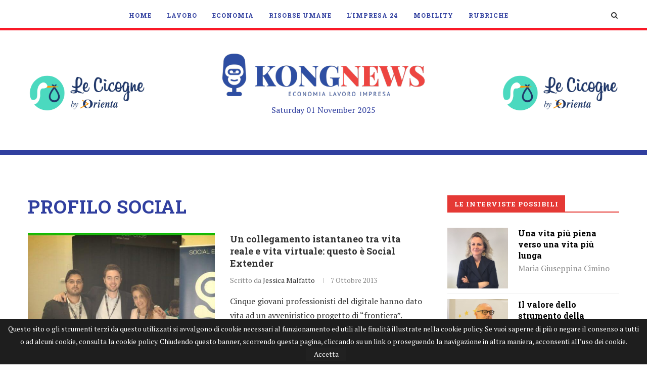

--- FILE ---
content_type: text/html; charset=UTF-8
request_url: https://www.kongnews.it/tag/profilo-social/
body_size: 29466
content:
<!DOCTYPE html><html lang=it-IT><head>  <script>(function(w,d,s,l,i){w[l]=w[l]||[];w[l].push({'gtm.start':new Date().getTime(),event:'gtm.js'});var f=d.getElementsByTagName(s)[0],j=d.createElement(s),dl=l!='dataLayer'?'&l='+l:'';j.async=true;j.src='https://www.googletagmanager.com/gtm.js?id='+i+dl;f.parentNode.insertBefore(j,f);})(window,document,'script','dataLayer','GTM-WW5PV9H');</script> <meta charset="UTF-8"><meta http-equiv="X-UA-Compatible" content="IE=edge"><meta name="viewport" content="width=device-width, initial-scale=1"><link rel=profile href="https://gmpg.org/xfn/11"><link rel="shortcut icon" href=https://www.kongnews.it/wp-content/uploads/ico-1.png type=image/x-icon><link rel=apple-touch-icon sizes=180x180 href=https://www.kongnews.it/wp-content/uploads/ico-1.png><link rel=alternate type=application/rss+xml title="KONGNews | Economia Lavoro Impresa RSS Feed" href=https://www.kongnews.it/feed/ ><link rel=alternate type=application/atom+xml title="KONGNews | Economia Lavoro Impresa Atom Feed" href=https://www.kongnews.it/feed/atom/ ><link rel=pingback href="https://www.kongnews.it/xmlrpc.php"> <!--[if lt IE 9]> <script src=http://www.kongnews.it/wp-content/themes/soledad/js/html5.js></script> <![endif]--> <script data-ad-client=ca-pub-5015400226099040 async src=https://pagead2.googlesyndication.com/pagead/js/adsbygoogle.js></script> <meta name='robots' content='noindex, follow'><title>profilo social Archives - KONGNews | Economia Lavoro Impresa</title><meta property="og:locale" content="it_IT"><meta property="og:type" content="article"><meta property="og:title" content="profilo social Archives - KONGNews | Economia Lavoro Impresa"><meta property="og:url" content="https://www.kongnews.it/tag/profilo-social/"><meta property="og:site_name" content="KONGNews | Economia Lavoro Impresa"><meta name="twitter:card" content="summary_large_image"><meta name="twitter:site" content="@KONGnews_it"> <script type=application/ld+json class=yoast-schema-graph>{"@context":"https://schema.org","@graph":[{"@type":"WebSite","@id":"https://www.kongnews.it/#website","url":"https://www.kongnews.it/","name":"KONGNews | Economia Lavoro Impresa","description":"","potentialAction":[{"@type":"SearchAction","target":"https://www.kongnews.it/?s={search_term_string}","query-input":"required name=search_term_string"}],"inLanguage":"it-IT"},{"@type":"CollectionPage","@id":"https://www.kongnews.it/tag/profilo-social/#webpage","url":"https://www.kongnews.it/tag/profilo-social/","name":"profilo social Archives - KONGNews | Economia Lavoro Impresa","isPartOf":{"@id":"https://www.kongnews.it/#website"},"breadcrumb":{"@id":"https://www.kongnews.it/tag/profilo-social/#breadcrumb"},"inLanguage":"it-IT","potentialAction":[{"@type":"ReadAction","target":["https://www.kongnews.it/tag/profilo-social/"]}]},{"@type":"BreadcrumbList","@id":"https://www.kongnews.it/tag/profilo-social/#breadcrumb","itemListElement":[{"@type":"ListItem","position":1,"item":{"@type":"WebPage","@id":"https://www.kongnews.it/tag/profilo-social/","url":"https://www.kongnews.it/tag/profilo-social/","name":"profilo social"}}]}]}</script> <link rel=dns-prefetch href=//pagead2.F><link rel=dns-prefetch href=//ajax.googleapis.com><link rel=dns-prefetch href=//fonts.googleapis.com><link rel=dns-prefetch href=//s.w.org><link rel=alternate type=application/rss+xml title="KONGNews | Economia Lavoro Impresa &raquo; Feed" href=https://www.kongnews.it/feed/ ><link rel=alternate type=application/rss+xml title="KONGNews | Economia Lavoro Impresa &raquo; Feed dei commenti" href=https://www.kongnews.it/comments/feed/ ><link rel=alternate type=application/rss+xml title="KONGNews | Economia Lavoro Impresa &raquo; profilo social Feed del tag" href=https://www.kongnews.it/tag/profilo-social/feed/ > <script>window._wpemojiSettings={"baseUrl":"https:\/\/s.w.org\/images\/core\/emoji\/13.0.1\/72x72\/","ext":".png","svgUrl":"https:\/\/s.w.org\/images\/core\/emoji\/13.0.1\/svg\/","svgExt":".svg","source":{"concatemoji":"http:\/\/www.kongnews.it\/wp-includes\/js\/wp-emoji-release.min.js?ver=5.7.14"}};!function(e,a,t){var n,r,o,i=a.createElement("canvas"),p=i.getContext&&i.getContext("2d");function s(e,t){var a=String.fromCharCode;p.clearRect(0,0,i.width,i.height),p.fillText(a.apply(this,e),0,0);e=i.toDataURL();return p.clearRect(0,0,i.width,i.height),p.fillText(a.apply(this,t),0,0),e===i.toDataURL()}function c(e){var t=a.createElement("script");t.src=e,t.defer=t.type="text/javascript",a.getElementsByTagName("head")[0].appendChild(t)}for(o=Array("flag","emoji"),t.supports={everything:!0,everythingExceptFlag:!0},r=0;r<o.length;r++)t.supports[o[r]]=function(e){if(!p||!p.fillText)return!1;switch(p.textBaseline="top",p.font="600 32px Arial",e){case"flag":return s([127987,65039,8205,9895,65039],[127987,65039,8203,9895,65039])?!1:!s([55356,56826,55356,56819],[55356,56826,8203,55356,56819])&&!s([55356,57332,56128,56423,56128,56418,56128,56421,56128,56430,56128,56423,56128,56447],[55356,57332,8203,56128,56423,8203,56128,56418,8203,56128,56421,8203,56128,56430,8203,56128,56423,8203,56128,56447]);case"emoji":return!s([55357,56424,8205,55356,57212],[55357,56424,8203,55356,57212])}return!1}(o[r]),t.supports.everything=t.supports.everything&&t.supports[o[r]],"flag"!==o[r]&&(t.supports.everythingExceptFlag=t.supports.everythingExceptFlag&&t.supports[o[r]]);t.supports.everythingExceptFlag=t.supports.everythingExceptFlag&&!t.supports.flag,t.DOMReady=!1,t.readyCallback=function(){t.DOMReady=!0},t.supports.everything||(n=function(){t.readyCallback()},a.addEventListener?(a.addEventListener("DOMContentLoaded",n,!1),e.addEventListener("load",n,!1)):(e.attachEvent("onload",n),a.attachEvent("onreadystatechange",function(){"complete"===a.readyState&&t.readyCallback()})),(n=t.source||{}).concatemoji?c(n.concatemoji):n.wpemoji&&n.twemoji&&(c(n.twemoji),c(n.wpemoji)))}(window,document,window._wpemojiSettings);</script> <style>img.wp-smiley,img.emoji{display:inline !important;border:none !important;box-shadow:none !important;height:1em !important;width:1em !important;margin:0
.07em !important;vertical-align:-0.1em !important;background:none !important;padding:0
!important}</style><link rel=stylesheet id=plugin_name-admin-ui-css-css  href='https://ajax.googleapis.com/ajax/libs/jqueryui/1.12.1/themes/smoothness/jquery-ui.css?ver=4.6.4' type=text/css media><link rel=stylesheet id=tooltipster-css-css href="https://www.kongnews.it/wp-content/plugins/arscode-ninja-popups/tooltipster/tooltipster.bundle.min.css?ver=5.7.14" type=text/css media=all><link rel=stylesheet id=tooltipster-css-theme-css href="https://www.kongnews.it/wp-content/plugins/arscode-ninja-popups/tooltipster/plugins/tooltipster/sideTip/themes/tooltipster-sideTip-light.min.css?ver=5.7.14" type=text/css media=all><link rel=stylesheet id=material-design-css-css href="https://www.kongnews.it/wp-content/plugins/arscode-ninja-popups/themes/jquery.material.form.css?ver=5.7.14" type=text/css media=all><link rel=stylesheet id=jquery-intl-phone-input-css-css href="https://www.kongnews.it/wp-content/plugins/arscode-ninja-popups/assets/vendor/intl-tel-input/css/intlTelInput.min.css?ver=5.7.14" type=text/css media=all><link rel=stylesheet id=snp_styles_reset-css href="https://www.kongnews.it/wp-content/plugins/arscode-ninja-popups/themes/reset.min.css?ver=5.7.14" type=text/css media=all><link rel=stylesheet id=snp_styles_builder-css href="https://www.kongnews.it/wp-content/plugins/arscode-ninja-popups/themes/builder/style.css?ver=5.7.14" type=text/css media=all><link rel=stylesheet id=wp-block-library-css href="https://www.kongnews.it/wp-includes/css/dist/block-library/style.min.css?ver=5.7.14" type=text/css media=all><link rel=stylesheet id=wp-block-library-theme-css href="https://www.kongnews.it/wp-includes/css/dist/block-library/theme.min.css?ver=5.7.14" type=text/css media=all><link rel=stylesheet id=contact-form-7-css href="https://www.kongnews.it/wp-content/plugins/contact-form-7/includes/css/styles.css?ver=5.4" type=text/css media=all><link rel=stylesheet id=taxonomy-image-plugin-public-css href="https://www.kongnews.it/wp-content/plugins/taxonomy-images/css/style.css?ver=0.9.6" type=text/css media=screen><link rel=stylesheet id=wpbm-owl-style-css href="https://www.kongnews.it/wp-content/plugins/wp-blog-manager/css/owl.carousel.css?ver=2.0.3" type=text/css media=all><link rel=stylesheet id=wpbm-bxslider-style-css href="https://www.kongnews.it/wp-content/plugins/wp-blog-manager/css/jquery.bxslider.css?ver=2.0.3" type=text/css media=all><link rel=stylesheet id=wpbm-fontawesome-css href="https://www.kongnews.it/wp-content/plugins/wp-blog-manager/css/font-awesome.min.css?ver=2.0.3" type=text/css media=all><link rel=stylesheet id=wpbm-font-css  href='//fonts.googleapis.com/css?family=Bitter%7CHind%7CPlayfair+Display%3A400%2C400i%2C700%2C700i%2C900%2C900i%7COpen+Sans%3A400%2C500%2C600%2C700%2C900%7CLato%3A300%2C400%2C700%2C900%7CMontserrat%7CDroid+Sans%7CRoboto%7CLora%3A400%2C400i%2C700%2C700i%7CRoboto+Slab%7CRubik%7CMerriweather%3A300%2C400%2C700%2C900%7CPoppins%7CRopa+Sans%7CPlayfair+Display%7CRubik%7CSource+Sans+Pro%7CRoboto+Condensed%7CRoboto+Slab%3A300%2C400%2C700%7CAmatic+SC%3A400%2C700%7CQuicksand%7COswald%7CQuicksand%3A400%2C500%2C700&#038;ver=5.7.14' type=text/css media=all><link rel=stylesheet id=wpbm-frontend-style-css href="https://www.kongnews.it/wp-content/plugins/wp-blog-manager/css/wpbm-frontend.css?ver=2.0.3" type=text/css media=all><link rel=stylesheet id=wpbm-responsive-style-css href="https://www.kongnews.it/wp-content/plugins/wp-blog-manager/css/wpbm-responsive.css?ver=2.0.3" type=text/css media=all><link rel=stylesheet id=penci-soledad-parent-style-css href="https://www.kongnews.it/wp-content/themes/soledad/style.css?ver=5.7.14" type=text/css media=all><link rel=stylesheet id=parent-style-css href="https://www.kongnews.it/wp-content/themes/soledad-child/css/main.css?ver=5.7.14" type=text/css media=all><link rel=stylesheet id=print-styles-css href="https://www.kongnews.it/wp-content/themes/soledad-child/css/print.css?ver=print" type=text/css media=print><link rel=stylesheet id=penci-fonts-css  href='//fonts.googleapis.com/css?family=Raleway%3A300%2C300italic%2C400%2C400italic%2C500%2C500italic%2C700%2C700italic%2C800%2C800italic%7CPT+Serif%3A300%2C300italic%2C400%2C400italic%2C500%2C500italic%2C700%2C700italic%2C800%2C800italic%7CPlayfair+Display+SC%3A300%2C300italic%2C400%2C400italic%2C500%2C500italic%2C700%2C700italic%2C800%2C800italic%7CMontserrat%3A300%2C300italic%2C400%2C400italic%2C500%2C500italic%2C700%2C700italic%2C800%2C800italic%7CRoboto+Slab%3A300%2C300italic%2C400%2C400italic%2C500%2C500italic%2C700%2C700italic%2C800%2C800italic%26subset%3Dcyrillic%2Ccyrillic-ext%2Cgreek%2Cgreek-ext%2Clatin-ext&#038;ver=1.0' type=text/css media=all><link rel=stylesheet id=penci_style-css href="https://www.kongnews.it/wp-content/themes/soledad-child/style.css?ver=6.1" type=text/css media=all><link rel=stylesheet id=instag-slider-css href="https://www.kongnews.it/wp-content/plugins/instagram-slider-widget/assets/css/instag-slider.css?ver=1.4.0" type=text/css media=all> <script id=wpbm-frontend-script-js-extra>var wpbm_frontend_js_params={"ajax_url":"http:\/\/www.kongnews.it\/wp-admin\/admin-ajax.php","ajax_nonce":"c55a064b69"};</script> <script async src='//pagead2.F/pagead/js/adsbygoogle.js?ver=5.7.14' id=google-adsens-js></script> <link rel=https://api.w.org/ href=https://www.kongnews.it/wp-json/ ><link rel=alternate type=application/json href=https://www.kongnews.it/wp-json/wp/v2/tags/6597><link rel=EditURI type=application/rsd+xml title=RSD href="https://www.kongnews.it/xmlrpc.php?rsd"><link rel=wlwmanifest type=application/wlwmanifest+xml href="https://www.kongnews.it/wp-includes/wlwmanifest.xml"><meta name="generator" content="WordPress 5.7.14"><style>h1, h2, h3, h4, h5, h6, h2.penci-heading-video, #navigation .menu li a, .penci-photo-2-effect figcaption h2, .headline-title, a.penci-topbar-post-title, #sidebar-nav .menu li a, .penci-slider .pencislider-container .pencislider-content .pencislider-title, .penci-slider
.pencislider-container .pencislider-content .pencislider-button,
.author-quote span, .penci-more-link a.more-link, .penci-post-share-box .dt-share, .post-share a .dt-share, .author-content h5, .post-pagination h5, .post-box-title, .penci-countdown .countdown-amount, .penci-countdown .countdown-period, .penci-pagination a, .penci-pagination .disable-url, ul.footer-socials li a span,
.widget input[type="submit"], .widget button[type="submit"], .penci-sidebar-content .widget-title, #respond h3.comment-reply-title span, .widget-social.show-text a span, .footer-widget-wrapper .widget .widget-title,
.container.penci-breadcrumb span, .container.penci-breadcrumb span a, .penci-container-inside.penci-breadcrumb span, .penci-container-inside.penci-breadcrumb span a, .container.penci-breadcrumb span, .container.penci-breadcrumb span a, .error-404 .go-back-home a, .post-entry .penci-portfolio-filter ul li a, .penci-portfolio-filter ul li a, .portfolio-overlay-content .portfolio-short .portfolio-title a, .home-featured-cat-content .magcat-detail h3 a, .post-entry blockquote cite,
.post-entry blockquote .author, .tags-share-box.hide-tags.page-share .share-title, .widget ul.side-newsfeed li .side-item .side-item-text h4 a, .thecomment .comment-text span.author, .thecomment .comment-text span.author a, .post-comments span.reply a, #respond h3, #respond label, .wpcf7 label, #respond #submit, .wpcf7 input[type="submit"], .widget_wysija input[type="submit"], .archive-box span,
.archive-box h1, .gallery .gallery-caption, .contact-form input[type=submit], ul.penci-topbar-menu > li a, div.penci-topbar-menu > ul > li a, .featured-style-29 .penci-featured-slider-button a, .pencislider-container .pencislider-content .pencislider-title, .pencislider-container
.pencislider-content .pencislider-button, ul.homepage-featured-boxes .penci-fea-in.boxes-style-3 h4 span span, .pencislider-container .pencislider-content .pencislider-button, .woocommerce div.product .woocommerce-tabs .panel #respond .comment-reply-title, .penci-recipe-index-wrap .penci-index-more-link a, .penci-menu-hbg .menu li a, #sidebar-nav .menu li a, .penci-readmore-btn.penci-btn-make-button a,
.bos_searchbox_widget_class #flexi_searchbox h1, .bos_searchbox_widget_class #flexi_searchbox h2, .bos_searchbox_widget_class #flexi_searchbox h3, .bos_searchbox_widget_class #flexi_searchbox h4,
.bos_searchbox_widget_class #flexi_searchbox #b_searchboxInc .b_submitButton_wrapper .b_submitButton:hover, .bos_searchbox_widget_class #flexi_searchbox #b_searchboxInc .b_submitButton_wrapper .b_submitButton,
.penci-featured-cat-seemore.penci-btn-make-button
a{font-family:'Roboto Slab',serif;font-weight:normal}.featured-style-29 .penci-featured-slider-button a, #bbpress-forums #bbp-search-form
.button{font-weight:bold}.penci-hide-tagupdated{display:none !important}body, .widget ul li
a{font-size:16px}.widget ul li, .post-entry, p, .post-entry
p{font-size:16px;line-height:1.8}h1, h2, h3, h4, h5, h6, #sidebar-nav .menu li a, #navigation .menu li a, a.penci-topbar-post-title, .penci-slider .pencislider-container .pencislider-content .pencislider-title, .penci-slider .pencislider-container .pencislider-content .pencislider-button,
.headline-title, .author-quote span, .penci-more-link a.more-link, .author-content h5, .post-pagination h5, .post-box-title, .penci-countdown .countdown-amount, .penci-countdown .countdown-period, .penci-pagination a, .penci-pagination .disable-url, ul.footer-socials li a span,
.penci-sidebar-content .widget-title, #respond h3.comment-reply-title span, .widget-social.show-text a span, .footer-widget-wrapper .widget .widget-title, .error-404 .go-back-home a, .home-featured-cat-content .magcat-detail h3 a, .post-entry blockquote cite, .pencislider-container .pencislider-content .pencislider-title, .pencislider-container
.pencislider-content .pencislider-button, .post-entry blockquote .author, .tags-share-box.hide-tags.page-share .share-title, .widget ul.side-newsfeed li .side-item .side-item-text h4 a, .thecomment .comment-text span.author, .thecomment .comment-text span.author a, #respond h3, #respond label, .wpcf7 label, #respond #submit, .wpcf7 input[type="submit"], .widget_wysija input[type="submit"], .archive-box span,
.archive-box h1, .gallery .gallery-caption, .widget input[type="submit"], .widget button[type="submit"], .contact-form input[type=submit], ul.penci-topbar-menu > li a, div.penci-topbar-menu > ul > li a, .penci-recipe-index-wrap .penci-index-more-link a, #bbpress-forums #bbp-search-form .button, .penci-menu-hbg .menu li a, #sidebar-nav .menu li a, .penci-readmore-btn.penci-btn-make-button a, .penci-featured-cat-seemore.penci-btn-make-button
a{font-weight:700}.featured-area .penci-image-holder, .featured-area .penci-slider4-overlay, .featured-area .penci-slide-overlay .overlay-link, .featured-style-29 .featured-slider-overlay,.penci-slider38-overlay{border-radius:;-webkit-border-radius: }.penci-featured-content-right:before{border-top-right-radius:;border-bottom-right-radius: }.penci-flat-overlay .penci-slide-overlay .penci-mag-featured-content:before{border-bottom-left-radius:;border-bottom-right-radius: }.container-single .post-image{border-radius:;-webkit-border-radius: }.penci-mega-thumbnail .penci-image-holder{border-radius:;-webkit-border-radius: }#header .inner-header
.container{padding:30px
0}#logo
a{max-width:400px}@media only screen and (max-width: 960px) and (min-width: 768px){#logo
img{max-width:100%}}.widget ul li, .grid-mixed, .penci-post-box-meta, .penci-pagination.penci-ajax-more a.penci-ajax-more-button, .widget-social a i, .penci-home-popular-posts, .header-header-1.has-bottom-line, .header-header-4.has-bottom-line, .header-header-7.has-bottom-line, .container-single .post-entry .post-tags a, .tags-share-box, .post-author, .post-pagination, .post-related, .post-comments .post-title-box, .comments .comment, #respond textarea, .wpcf7 textarea, #respond input, .wpcf7 input, .widget_wysija input, #respond h3, #searchform input.search-input, .post-password-form input[type="text"], .post-password-form input[type="email"], .post-password-form input[type="password"], .post-password-form input[type="number"], .penci-recipe, .penci-recipe-heading, .penci-recipe-ingredients, .penci-recipe-notes, .penci-pagination ul.page-numbers li span, .penci-pagination ul.page-numbers li a, #comments_pagination span, #comments_pagination a, body.author .post-author, .tags-share-box.hide-tags.page-share, .penci-grid li.list-post, .penci-grid li.list-boxed-post-2 .content-boxed-2, .home-featured-cat-content .mag-post-box, .home-featured-cat-content.style-2 .mag-post-box.first-post, .home-featured-cat-content.style-10 .mag-post-box.first-post, .widget select, .widget ul ul, .widget input[type="text"], .widget input[type="email"], .widget input[type="date"], .widget input[type="number"], .widget input[type="search"], .widget .tagcloud a, #wp-calendar tbody td, .woocommerce div.product .entry-summary div[itemprop="description"] td, .woocommerce div.product .entry-summary div[itemprop="description"] th, .woocommerce div.product .woocommerce-tabs #tab-description td, .woocommerce div.product .woocommerce-tabs #tab-description th, .woocommerce-product-details__short-description td, th, .woocommerce ul.cart_list li, .woocommerce ul.product_list_widget li, .woocommerce .widget_shopping_cart .total, .woocommerce.widget_shopping_cart .total, .woocommerce .woocommerce-product-search input[type="search"], .woocommerce nav.woocommerce-pagination ul li a, .woocommerce nav.woocommerce-pagination ul li span, .woocommerce div.product .product_meta, .woocommerce div.product .woocommerce-tabs ul.tabs, .woocommerce div.product .related > h2, .woocommerce div.product .upsells > h2, .woocommerce #reviews #comments ol.commentlist li .comment-text, .woocommerce table.shop_table td, .post-entry td, .post-entry th, #add_payment_method .cart-collaterals .cart_totals tr td, #add_payment_method .cart-collaterals .cart_totals tr th, .woocommerce-cart .cart-collaterals .cart_totals tr td, .woocommerce-cart .cart-collaterals .cart_totals tr th, .woocommerce-checkout .cart-collaterals .cart_totals tr td, .woocommerce-checkout .cart-collaterals .cart_totals tr th, .woocommerce-cart .cart-collaterals .cart_totals table, .woocommerce-cart table.cart td.actions .coupon .input-text, .woocommerce table.shop_table a.remove, .woocommerce form .form-row .input-text, .woocommerce-page form .form-row .input-text, .woocommerce .woocommerce-error, .woocommerce .woocommerce-info, .woocommerce .woocommerce-message, .woocommerce form.checkout_coupon, .woocommerce form.login, .woocommerce form.register, .woocommerce form.checkout table.shop_table, .woocommerce-checkout #payment ul.payment_methods, .post-entry table, .wrapper-penci-review, .penci-review-container.penci-review-count, #penci-demobar .style-toggle, #widget-area, .post-entry hr, .wpb_text_column hr, #buddypress .dir-search input[type=search], #buddypress .dir-search input[type=text], #buddypress .groups-members-search input[type=search], #buddypress .groups-members-search input[type=text], #buddypress ul.item-list, #buddypress .profile[role=main], #buddypress select, #buddypress div.pagination .pagination-links span, #buddypress div.pagination .pagination-links a, #buddypress div.pagination .pag-count, #buddypress div.pagination .pagination-links a:hover, #buddypress ul.item-list li, #buddypress table.forum tr td.label, #buddypress table.messages-notices tr td.label, #buddypress table.notifications tr td.label, #buddypress table.notifications-settings tr td.label, #buddypress table.profile-fields tr td.label, #buddypress table.wp-profile-fields tr td.label, #buddypress table.profile-fields:last-child, #buddypress form#whats-new-form textarea, #buddypress .standard-form input[type=text], #buddypress .standard-form input[type=color], #buddypress .standard-form input[type=date], #buddypress .standard-form input[type=datetime], #buddypress .standard-form input[type=datetime-local], #buddypress .standard-form input[type=email], #buddypress .standard-form input[type=month], #buddypress .standard-form input[type=number], #buddypress .standard-form input[type=range], #buddypress .standard-form input[type=search], #buddypress .standard-form input[type=password], #buddypress .standard-form input[type=tel], #buddypress .standard-form input[type=time], #buddypress .standard-form input[type=url], #buddypress .standard-form input[type=week], .bp-avatar-nav ul, .bp-avatar-nav ul.avatar-nav-items li.current, #bbpress-forums li.bbp-body ul.forum, #bbpress-forums li.bbp-body ul.topic, #bbpress-forums li.bbp-footer, .bbp-pagination-links a, .bbp-pagination-links span.current, .wrapper-boxed .bbp-pagination-links a:hover, .wrapper-boxed .bbp-pagination-links span.current, #buddypress .standard-form select, #buddypress .standard-form input[type=password], #buddypress .activity-list li.load-more a, #buddypress .activity-list li.load-newest a, #buddypress ul.button-nav li a, #buddypress div.generic-button a, #buddypress .comment-reply-link, #bbpress-forums div.bbp-template-notice.info, #bbpress-forums #bbp-search-form #bbp_search, #bbpress-forums .bbp-forums-list, #bbpress-forums #bbp_topic_title, #bbpress-forums #bbp_topic_tags, #bbpress-forums .wp-editor-container, .widget_display_stats dd, .widget_display_stats dt, div.bbp-forum-header, div.bbp-topic-header, div.bbp-reply-header, .widget input[type="text"], .widget input[type="email"], .widget input[type="date"], .widget input[type="number"], .widget input[type="search"], .widget input[type="password"], blockquote.wp-block-quote, .post-entry blockquote.wp-block-quote, .wp-block-quote:not(.is-large):not(.is-style-large), .post-entry pre, .wp-block-pullquote:not(.is-style-solid-color), .post-entry hr.wp-block-separator, .wp-block-separator, .wp-block-latest-posts, .wp-block-yoast-how-to-block ol.schema-how-to-steps, .wp-block-yoast-how-to-block ol.schema-how-to-steps li, .wp-block-yoast-faq-block .schema-faq-section{border-color:#eee}.penci-recipe-index-wrap h4.recipe-index-heading > span:before, .penci-recipe-index-wrap h4.recipe-index-heading>span:after{border-color:#eee;opacity:1}.tags-share-box .single-comment-o:after, .post-share a.penci-post-like:after{background-color:#eee}.penci-grid .list-post.list-boxed-post{border-color:#eee !important}.penci-post-box-meta.penci-post-box-grid:before, .woocommerce .widget_price_filter .ui-slider .ui-slider-range{background-color:#eee}.penci-pagination.penci-ajax-more a.penci-ajax-more-button.loading-posts{border-color:#eee !important}.penci-menuhbg-toggle:hover .lines-button:after, .penci-menuhbg-toggle:hover .penci-lines:before, .penci-menuhbg-toggle:hover .penci-lines:after{background:#303f9f}a, .post-entry .penci-portfolio-filter ul li a:hover, .penci-portfolio-filter ul li a:hover, .penci-portfolio-filter ul li.active a, .post-entry .penci-portfolio-filter ul li.active a, .penci-countdown .countdown-amount, .archive-box h1, .post-entry a, .container.penci-breadcrumb span a:hover, .post-entry blockquote:before, .post-entry blockquote cite, .post-entry blockquote .author, .wpb_text_column blockquote:before, .wpb_text_column blockquote cite, .wpb_text_column blockquote .author, .penci-pagination a:hover, ul.penci-topbar-menu > li a:hover, div.penci-topbar-menu > ul > li a:hover, .penci-recipe-heading a.penci-recipe-print, .main-nav-social a:hover, .widget-social .remove-circle a:hover i, .penci-recipe-index .cat > a.penci-cat-name, #bbpress-forums li.bbp-body ul.forum li.bbp-forum-info a:hover, #bbpress-forums li.bbp-body ul.topic li.bbp-topic-title a:hover, #bbpress-forums li.bbp-body ul.forum li.bbp-forum-info .bbp-forum-content a, #bbpress-forums li.bbp-body ul.topic p.bbp-topic-meta a, #bbpress-forums .bbp-breadcrumb a:hover, #bbpress-forums .bbp-forum-freshness a:hover, #bbpress-forums .bbp-topic-freshness a:hover, #buddypress ul.item-list li div.item-title a, #buddypress ul.item-list li h4 a, #buddypress .activity-header a:first-child, #buddypress .comment-meta a:first-child, #buddypress .acomment-meta a:first-child, div.bbp-template-notice a:hover, .penci-menu-hbg .menu li a .indicator:hover, .penci-menu-hbg .menu li a:hover, #sidebar-nav .menu li a:hover, .penci-rlt-popup .rltpopup-meta .rltpopup-title:hover{color:#303f9f}.penci-home-popular-post ul.slick-dots li button:hover, .penci-home-popular-post ul.slick-dots li.slick-active button, .post-entry blockquote .author span:after, .error-image:after, .error-404 .go-back-home a:after, .penci-header-signup-form, .woocommerce span.onsale, .woocommerce #respond input#submit:hover, .woocommerce a.button:hover, .woocommerce button.button:hover, .woocommerce input.button:hover, .woocommerce nav.woocommerce-pagination ul li span.current, .woocommerce div.product .entry-summary div[itemprop="description"]:before, .woocommerce div.product .entry-summary div[itemprop="description"] blockquote .author span:after, .woocommerce div.product .woocommerce-tabs #tab-description blockquote .author span:after, .woocommerce #respond input#submit.alt:hover, .woocommerce a.button.alt:hover, .woocommerce button.button.alt:hover, .woocommerce input.button.alt:hover, #top-search.shoping-cart-icon > a > span, #penci-demobar .buy-button, #penci-demobar .buy-button:hover, .penci-recipe-heading a.penci-recipe-print:hover, .penci-review-process span, .penci-review-score-total, #navigation.menu-style-2 ul.menu ul:before, #navigation.menu-style-2 .menu ul ul:before, .penci-go-to-top-floating, .post-entry.blockquote-style-2 blockquote:before, #bbpress-forums #bbp-search-form .button, #bbpress-forums #bbp-search-form .button:hover, .wrapper-boxed .bbp-pagination-links span.current, #bbpress-forums #bbp_reply_submit:hover, #bbpress-forums #bbp_topic_submit:hover, #buddypress .dir-search input[type=submit], #buddypress .groups-members-search input[type=submit], #buddypress button:hover, #buddypress a.button:hover, #buddypress a.button:focus, #buddypress input[type=button]:hover, #buddypress input[type=reset]:hover, #buddypress ul.button-nav li a:hover, #buddypress ul.button-nav li.current a, #buddypress div.generic-button a:hover, #buddypress .comment-reply-link:hover, #buddypress input[type=submit]:hover, #buddypress div.pagination .pagination-links .current, #buddypress div.item-list-tabs ul li.selected a, #buddypress div.item-list-tabs ul li.current a, #buddypress div.item-list-tabs ul li a:hover, #buddypress table.notifications thead tr, #buddypress table.notifications-settings thead tr, #buddypress table.profile-settings thead tr, #buddypress table.profile-fields thead tr, #buddypress table.wp-profile-fields thead tr, #buddypress table.messages-notices thead tr, #buddypress table.forum thead tr, #buddypress input[type=submit]{background-color:#303f9f}.penci-pagination ul.page-numbers li span.current, #comments_pagination
span{color:#fff;background:#303f9f;border-color:#303f9f}.footer-instagram h4.footer-instagram-title > span:before, .woocommerce nav.woocommerce-pagination ul li span.current, .penci-pagination.penci-ajax-more a.penci-ajax-more-button:hover, .penci-recipe-heading a.penci-recipe-print:hover, .home-featured-cat-content.style-14 .magcat-padding:before, .wrapper-boxed .bbp-pagination-links span.current, #buddypress .dir-search input[type=submit], #buddypress .groups-members-search input[type=submit], #buddypress button:hover, #buddypress a.button:hover, #buddypress a.button:focus, #buddypress input[type=button]:hover, #buddypress input[type=reset]:hover, #buddypress ul.button-nav li a:hover, #buddypress ul.button-nav li.current a, #buddypress div.generic-button a:hover, #buddypress .comment-reply-link:hover, #buddypress input[type=submit]:hover, #buddypress div.pagination .pagination-links .current, #buddypress input[type=submit]{border-color:#303f9f}.woocommerce .woocommerce-error, .woocommerce .woocommerce-info, .woocommerce .woocommerce-message{border-top-color:#303f9f}.penci-slider ol.penci-control-nav li a.penci-active, .penci-slider ol.penci-control-nav li a:hover, .penci-related-carousel .owl-dot.active span, .penci-owl-carousel-slider .owl-dot.active
span{border-color:#303f9f;background-color:#303f9f}.woocommerce .woocommerce-message:before, .woocommerce form.checkout table.shop_table .order-total .amount, .woocommerce ul.products li.product .price ins, .woocommerce ul.products li.product .price, .woocommerce div.product p.price ins, .woocommerce div.product span.price ins, .woocommerce div.product p.price, .woocommerce div.product .entry-summary div[itemprop="description"] blockquote:before, .woocommerce div.product .woocommerce-tabs #tab-description blockquote:before, .woocommerce div.product .entry-summary div[itemprop="description"] blockquote cite, .woocommerce div.product .entry-summary div[itemprop="description"] blockquote .author, .woocommerce div.product .woocommerce-tabs #tab-description blockquote cite, .woocommerce div.product .woocommerce-tabs #tab-description blockquote .author, .woocommerce div.product .product_meta > span a:hover, .woocommerce div.product .woocommerce-tabs ul.tabs li.active, .woocommerce ul.cart_list li .amount, .woocommerce ul.product_list_widget li .amount, .woocommerce table.shop_table td.product-name a:hover, .woocommerce table.shop_table td.product-price span, .woocommerce table.shop_table td.product-subtotal span, .woocommerce-cart .cart-collaterals .cart_totals table td .amount, .woocommerce .woocommerce-info:before, .woocommerce div.product span.price, .penci-container-inside.penci-breadcrumb span a:hover{color:#303f9f}.standard-content .penci-more-link.penci-more-link-button a.more-link, .penci-readmore-btn.penci-btn-make-button a, .penci-featured-cat-seemore.penci-btn-make-button
a{background-color:#303f9f;color:#fff}.penci-top-bar, ul.penci-topbar-menu ul.sub-menu, div.penci-topbar-menu > ul ul.sub-menu{background-color:#313131}.headline-title{background-color:#6eb48c}a.penci-topbar-post-title:hover{color:#e53935}a.penci-topbar-post-title{text-transform:none;letter-spacing:0}ul.penci-topbar-menu > li a, div.penci-topbar-menu > ul > li
a{color:#fff}ul.penci-topbar-menu > li a:hover, div.penci-topbar-menu > ul > li a:hover{color:#e53935}.penci-topbar-social a:hover{color:#e53935}.header-header-1.has-bottom-line,.header-header-4.has-bottom-line,.header-header-7.has-bottom-line{border-bottom:none}#navigation ul.menu > li > a:before, #navigation .menu>ul>li>a:before{content:none}#navigation .menu li
a{color:#303f9f}#navigation .menu li a:hover, #navigation .menu li.current-menu-item > a, #navigation .menu > li.current_page_item > a, #navigation .menu li:hover > a, #navigation .menu > li.current-menu-ancestor > a, #navigation .menu>li.current-menu-item>a{color:#e53935}#navigation ul.menu > li > a:before, #navigation .menu>ul>li>a:before{background:#e53935}#navigation .penci-megamenu .penci-mega-child-categories a.cat-active, #navigation .menu .penci-megamenu .penci-mega-child-categories a:hover, #navigation .menu .penci-megamenu .penci-mega-latest-posts .penci-mega-post a:hover{color:#303f9f}#navigation .penci-megamenu .penci-mega-thumbnail .mega-cat-name{background:#303f9f}#navigation .penci-megamenu .post-mega-title
a{text-transform:none;letter-spacing:0}.header-slogan .header-slogan-text{color:#313131}.header-slogan .header-slogan-text:before, .header-slogan .header-slogan-text:after{background:#313131}#navigation .menu .sub-menu li a:hover, #navigation .menu .sub-menu li.current-menu-item > a, #navigation .sub-menu li:hover>a{color:#303f9f}#navigation ul.menu ul a:before, #navigation .menu ul ul a:before{background-color:#303f9f;-webkit-box-shadow:5px -2px 0 #303f9f;-moz-box-shadow:5px -2px 0 #303f9f;-ms-box-shadow:5px -2px 0 #303f9f;box-shadow:5px -2px 0 #303f9f}#navigation.menu-style-2 ul.menu ul:before, #navigation.menu-style-2 .menu ul ul:before{background-color:#303f9f}.penci-featured-content .feat-text h3 a, .featured-style-35 .feat-text-right h3 a, .featured-style-4 .penci-featured-content .feat-text h3 a, .penci-mag-featured-content h3 a, .pencislider-container .pencislider-content .pencislider-title{text-transform:none;letter-spacing:0}.penci-homepage-title.penci-magazine-title h3 a, .penci-border-arrow.penci-homepage-title .inner-arrow{font-size:13px}.penci-header-signup-form{padding-top:px}.penci-header-signup-form{padding-bottom:px}.penci-header-signup-form{background-color:#111}.penci-header-signup-form .mc4wp-form, .penci-header-signup-form h4.header-signup-form, .penci-header-signup-form .mc4wp-form-fields > p, .penci-header-signup-form form>p{color:#fff}.penci-header-signup-form .mc4wp-form input[type="text"], .penci-header-signup-form .mc4wp-form input[type="email"]{border-color:#212121}.penci-header-signup-form .mc4wp-form input[type="text"], .penci-header-signup-form .mc4wp-form input[type="email"]{color:#999}.penci-header-signup-form .mc4wp-form input[type="text"]::-webkit-input-placeholder, .penci-header-signup-form .mc4wp-form input[type="email"]::-webkit-input-placeholder{color:#999}.penci-header-signup-form .mc4wp-form input[type="text"]:-moz-placeholder, .penci-header-signup-form .mc4wp-form input[type="email"]:-moz-placeholder{color:#999}.penci-header-signup-form .mc4wp-form input[type="text"]::-moz-placeholder, .penci-header-signup-form .mc4wp-form input[type="email"]::-moz-placeholder{color:#999}.penci-header-signup-form .mc4wp-form input[type="text"]:-ms-input-placeholder, .penci-header-signup-form .mc4wp-form input[type="email"]:-ms-input-placeholder{color:#999}.header-social a:hover i, .main-nav-social a:hover, .penci-menuhbg-toggle:hover .lines-button:after, .penci-menuhbg-toggle:hover .penci-lines:before, .penci-menuhbg-toggle:hover .penci-lines:after{color:#303f9f}#sidebar-nav .menu li a:hover, .header-social.sidebar-nav-social a:hover i, #sidebar-nav .menu li a .indicator:hover, #sidebar-nav .menu .sub-menu li a .indicator:hover{color:#303f9f}#sidebar-nav-logo:before{background-color:#303f9f}.penci-slide-overlay .overlay-link{background:-moz-linear-gradient(top, transparent 60%, #303f9f 100%);background:-webkit-linear-gradient(top, transparent 60%, #303f9f 100%);background:-o-linear-gradient(top, transparent 60%, #303f9f 100%);background:-ms-linear-gradient(top, transparent 60%, #303f9f 100%);background:linear-gradient(to bottom, transparent 60%, #303f9f 100%)}.penci-slider4-overlay{background:-moz-linear-gradient(left, transparent 26%, #303f9f 65%);background:-webkit-gradient(linear, left top, right top, color-stop(26%, #303f9f), color-stop(65%,transparent));background:-webkit-linear-gradient(left, transparent 26%, #303f9f 65%);background:-o-linear-gradient(left, transparent 26%, #303f9f 65%);background:-ms-linear-gradient(left, transparent 26%, #303f9f 65%);background:linear-gradient(to right, transparent 26%, #303f9f 65%);filter:progid:DXImageTransform.Microsoft.gradient( startColorstr='#303f9f', endColorstr='#303f9f',GradientType=1 )}@media only screen and (max-width: 960px){.featured-style-4 .penci-featured-content .featured-slider-overlay, .featured-style-5 .penci-featured-content .featured-slider-overlay{background-color:#303f9f}}.penci-slider38-overlay{background-color:#303f9f}.penci-slide-overlay .overlay-link,.penci-slider38-overlay{opacity: }.penci-item-mag:hover .penci-slide-overlay .overlay-link, .featured-style-38 .item:hover .penci-slider38-overlay{opacity: }.penci-featured-content .featured-slider-overlay{opacity: }.penci-featured-content .featured-slider-overlay, .penci-featured-content-right:before, .penci-featured-content-right .feat-text-right:before{background:#303f9f}.featured-style-29 .featured-slider-overlay{opacity: }.featured-style-29 .featured-slider-overlay{background-color:#303f9f}.featured-style-29 .penci-featured-slider-button a:hover, .featured-style-35 .penci-featured-slider-button a:hover, .featured-style-38 .penci-featured-slider-button a:hover{color:#303f9f}.penci-standard-cat .cat>a.penci-cat-name{color:#000}.penci-standard-cat .cat:before, .penci-standard-cat .cat:after{background-color:#000}.header-standard > h2
a{color:#313131}.header-standard > h2
a{color:#313131}.standard-content .penci-post-box-meta .penci-post-share-box a:hover, .standard-content .penci-post-box-meta .penci-post-share-box
a.liked{color:#303f9f}.header-standard .post-entry a:hover, .header-standard .author-post span a:hover, .standard-content a, .standard-content .post-entry a, .standard-post-entry a.more-link:hover, .penci-post-box-meta .penci-box-meta a:hover, .standard-content .post-entry blockquote:before, .post-entry blockquote cite, .post-entry blockquote .author, .standard-content-special .author-quote span, .standard-content-special .format-post-box .post-format-icon i, .standard-content-special .format-post-box .dt-special a:hover, .standard-content .penci-more-link a.more-link{color:#303f9f}.standard-content .penci-more-link.penci-more-link-button a.more-link{background-color:#303f9f;color:#fff}.standard-content-special .author-quote span:before, .standard-content-special .author-quote span:after, .standard-content .post-entry ul li:before, .post-entry blockquote .author span:after,.header-standard:after{background-color:#303f9f}.penci-more-link a.more-link:before, .penci-more-link a.more-link:after{border-color:#303f9f}.penci-grid li .item h2 a, .penci-masonry .item-masonry h2 a, .grid-mixed .mixed-detail h2 a, .overlay-header-box .overlay-title
a{text-transform:none}.penci-grid li .item h2 a, .penci-masonry .item-masonry h2
a{letter-spacing:0}.penci-grid .cat a.penci-cat-name, .penci-masonry .cat a.penci-cat-name{color:#303f9f}.penci-grid .cat a.penci-cat-name:after, .penci-masonry .cat a.penci-cat-name:after{border-color:#303f9f}.penci-post-share-box a.liked, .penci-post-share-box a:hover{color:#303f9f}.overlay-post-box-meta .overlay-share a:hover, .overlay-author a:hover, .penci-grid .standard-content-special .format-post-box .dt-special a:hover, .grid-post-box-meta span a:hover, .grid-post-box-meta span a.comment-link:hover, .penci-grid .standard-content-special .author-quote span, .penci-grid .standard-content-special .format-post-box .post-format-icon i, .grid-mixed .penci-post-box-meta .penci-box-meta a:hover{color:#303f9f}.penci-grid .standard-content-special .author-quote span:before, .penci-grid .standard-content-special .author-quote span:after, .grid-header-box:after, .list-post .header-list-style:after{background-color:#303f9f}.penci-grid .post-box-meta span:after, .penci-masonry .post-box-meta span:after{border-color:#303f9f}.penci-readmore-btn.penci-btn-make-button
a{background-color:#303f9f;color:#fff}.penci-grid li.typography-style .overlay-typography{opacity: }.penci-grid li.typography-style:hover .overlay-typography{opacity: }.penci-grid li.typography-style .item .main-typography h2 a:hover{color:#303f9f}.penci-grid li.typography-style .grid-post-box-meta span a:hover{color:#303f9f}.overlay-header-box .cat>a.penci-cat-name:hover{color:#303f9f}.penci-sidebar-content
.widget{margin-bottom:50px}.penci-sidebar-content .penci-border-arrow .inner-arrow{font-size:13px}.penci-sidebar-content .penci-border-arrow .inner-arrow{background-color:#e53935}.penci-sidebar-content.style-2 .penci-border-arrow:after{border-top-color:#e53935}.penci-sidebar-content .penci-border-arrow:after{background-color:#e53935}.penci-sidebar-content .penci-border-arrow .inner-arrow, .penci-sidebar-content.style-4 .penci-border-arrow .inner-arrow:before, .penci-sidebar-content.style-4 .penci-border-arrow .inner-arrow:after, .penci-sidebar-content.style-5 .penci-border-arrow, .penci-sidebar-content.style-7
.penci-border-arrow, .penci-sidebar-content.style-9 .penci-border-arrow{border-color:#e53935}.penci-sidebar-content .penci-border-arrow:before{border-top-color:#e53935}.penci-sidebar-content.style-5 .penci-border-arrow{border-color:#e53935}.penci-sidebar-content.style-5 .penci-border-arrow .inner-arrow{border-bottom-color:#e53935}.penci-sidebar-content.style-7 .penci-border-arrow .inner-arrow:before, .penci-sidebar-content.style-9 .penci-border-arrow .inner-arrow:before{background-color:#e53935}.penci-sidebar-content .penci-border-arrow:after{border-color:#e53935}.penci-sidebar-content .penci-border-arrow .inner-arrow{color:#fff}.widget ul.side-newsfeed li .side-item .side-item-text h4 a, .widget a, #wp-calendar tbody td a, .widget.widget_categories ul li, .widget.widget_archive ul li, .widget-social a i, .widget-social a span, .widget-social.show-text a
span{color:#000}.widget ul.side-newsfeed li .side-item .side-item-text h4 a:hover, .widget a:hover, .penci-sidebar-content .widget-social a:hover span, .widget-social a:hover span, .penci-tweets-widget-content .icon-tweets, .penci-tweets-widget-content .tweet-intents a, .penci-tweets-widget-content
.tweet-intents span:after, .widget-social.remove-circle a:hover i , #wp-calendar tbody td a:hover{color:#303f9f}.widget .tagcloud a:hover, .widget-social a:hover i, .widget input[type="submit"]:hover, .widget button[type="submit"]:hover{color:#fff;background-color:#303f9f;border-color:#303f9f}.about-widget .about-me-heading:before{border-color:#303f9f}.penci-tweets-widget-content .tweet-intents-inner:before, .penci-tweets-widget-content .tweet-intents-inner:after{background-color:#303f9f}.penci-owl-carousel.penci-tweets-slider .owl-dots .owl-dot.active span, .penci-owl-carousel.penci-tweets-slider .owl-dots .owl-dot:hover
span{border-color:#303f9f;background-color:#303f9f}#widget-area{padding:px 0}#footer-copyright
*{font-size:12px}#footer-copyright
*{font-style:normal}.footer-subscribe .widget .mc4wp-form input[type="submit"]:hover{background-color:#303f9f}.footer-widget-wrapper, .footer-widget-wrapper .widget.widget_categories ul li, .footer-widget-wrapper .widget.widget_archive ul li,  .footer-widget-wrapper .widget input[type="text"], .footer-widget-wrapper .widget input[type="email"], .footer-widget-wrapper .widget input[type="date"], .footer-widget-wrapper .widget input[type="number"], .footer-widget-wrapper .widget input[type="search"]{color:#313131}.footer-widget-wrapper .widget .widget-title{color:#e53935}.footer-widget-wrapper .widget .widget-title .inner-arrow{border-color:#e0e0e0}.footer-widget-wrapper a, .footer-widget-wrapper .widget ul.side-newsfeed li .side-item .side-item-text h4 a, .footer-widget-wrapper .widget a, .footer-widget-wrapper .widget-social a i, .footer-widget-wrapper .widget-social a
span{color:#000}.footer-widget-wrapper .widget-social a:hover
i{color:#fff}.footer-widget-wrapper .penci-tweets-widget-content .icon-tweets, .footer-widget-wrapper .penci-tweets-widget-content .tweet-intents a, .footer-widget-wrapper .penci-tweets-widget-content .tweet-intents span:after, .footer-widget-wrapper .widget ul.side-newsfeed li .side-item
.side-item-text h4 a:hover, .footer-widget-wrapper .widget a:hover, .footer-widget-wrapper .widget-social a:hover span, .footer-widget-wrapper a:hover, .footer-widget-wrapper .widget-social.remove-circle a:hover
i{color:#303f9f}.footer-widget-wrapper .widget .tagcloud a:hover, .footer-widget-wrapper .widget-social a:hover i, .footer-widget-wrapper .mc4wp-form input[type="submit"]:hover, .footer-widget-wrapper .widget input[type="submit"]:hover, .footer-widget-wrapper .widget button[type="submit"]:hover{color:#fff;background-color:#303f9f;border-color:#303f9f}.footer-widget-wrapper .about-widget .about-me-heading:before{border-color:#303f9f}.footer-widget-wrapper .penci-tweets-widget-content .tweet-intents-inner:before, .footer-widget-wrapper .penci-tweets-widget-content .tweet-intents-inner:after{background-color:#303f9f}.footer-widget-wrapper .penci-owl-carousel.penci-tweets-slider .owl-dots .owl-dot.active span, .footer-widget-wrapper .penci-owl-carousel.penci-tweets-slider .owl-dots .owl-dot:hover
span{border-color:#303f9f;background:#303f9f}ul.footer-socials li a
i{color:#666;border-color:#666}ul.footer-socials li a:hover
i{background-color:#fff;border-color:#fff}ul.footer-socials li a
span{color:#666}ul.footer-socials li a:hover
span{color:#fff}.footer-socials-section{border-color:#212121}#footer-section{background-color:#111}#footer-section .footer-menu li
a{color:#666}#footer-section .footer-menu li a:hover{color:#fff}#footer-section, #footer-copyright
*{color:#666}.penci-go-to-top-floating{background-color:#303f9f}#footer-section
a{color:#303f9f}.container-single .penci-standard-cat .cat>a.penci-cat-name{color:#303f9f}.container-single .penci-standard-cat .cat:before, .container-single .penci-standard-cat .cat:after{background-color:#303f9f}.container-single .single-post-title{text-transform:none;letter-spacing:1px}@media only screen and (min-width: 768px){.container-single .single-post-title{font-size:27px}}.container-single .single-post-title{letter-spacing:0}.list-post .header-list-style:after, .grid-header-box:after, .penci-overlay-over .overlay-header-box:after, .home-featured-cat-content .first-post .magcat-detail .mag-header:after{content:none}.list-post .header-list-style, .grid-header-box, .penci-overlay-over .overlay-header-box, .home-featured-cat-content .first-post .magcat-detail .mag-header{padding-bottom:0}.container-single .header-standard, .container-single .post-box-meta-single{text-align:left}.rtl .container-single .header-standard,.rtl .container-single .post-box-meta-single{text-align:right}.container-single .post-pagination
h5{text-transform:none;letter-spacing:0}#respond h3.comment-reply-title span:before, #respond h3.comment-reply-title span:after,.post-box-title:before,.post-box-title:after{content:none;display:none}.container-single .item-related h3
a{text-transform:none;letter-spacing:0}.container-single .post-share a:hover, .container-single .post-share a.liked, .page-share .post-share a:hover{color:#303f9f}.post-share .count-number-like{color:#303f9f}.comment-content a, .container-single .post-entry a, .container-single .format-post-box .dt-special a:hover, .container-single .author-quote span, .container-single .author-post span a:hover, .post-entry blockquote:before, .post-entry blockquote cite, .post-entry blockquote .author, .wpb_text_column blockquote:before, .wpb_text_column blockquote cite, .wpb_text_column blockquote .author, .post-pagination a:hover, .author-content h5 a:hover, .author-content .author-social:hover, .item-related h3 a:hover, .container-single .format-post-box .post-format-icon i, .container.penci-breadcrumb.single-breadcrumb span a:hover{color:#303f9f}.container-single .standard-content-special .format-post-box, ul.slick-dots li button:hover, ul.slick-dots li.slick-active
button{border-color:#303f9f}ul.slick-dots li button:hover, ul.slick-dots li.slick-active button, #respond h3.comment-reply-title span:before, #respond h3.comment-reply-title span:after, .post-box-title:before, .post-box-title:after, .container-single .author-quote span:before, .container-single .author-quote
span:after, .post-entry blockquote .author span:after, .post-entry blockquote .author span:before, .post-entry ul li:before, #respond #submit:hover, .wpcf7 input[type="submit"]:hover, .widget_wysija input[type="submit"]:hover, .post-entry.blockquote-style-2 blockquote:before{background-color:#303f9f}.container-single .post-entry .post-tags a:hover{color:#fff;border-color:#303f9f;background-color:#303f9f}.post-entry a, .container-single .post-entry
a{color:#303f9f}ul.homepage-featured-boxes .penci-fea-in h4 span
span{color:#303f9f}ul.homepage-featured-boxes .penci-fea-in:hover h4
span{color:#7986cb}.home-pupular-posts-title{color:#303f9f}.penci-home-popular-post .item-related h3
a{color:#303f9f}.penci-home-popular-post .item-related h3 a:hover{color:#7986cb}.penci-homepage-title .inner-arrow{background-color:#303f9f}.penci-border-arrow.penci-homepage-title.style-2:after{border-top-color:#303f9f}.penci-border-arrow.penci-homepage-title:after{background-color:#303f9f}.penci-border-arrow.penci-homepage-title .inner-arrow, .penci-homepage-title.style-4 .inner-arrow:before, .penci-homepage-title.style-4 .inner-arrow:after,.penci-homepage-title.style-7,.penci-homepage-title.style-9{border-color:#303f9f}.penci-border-arrow.penci-homepage-title:before{border-top-color:#303f9f}.penci-homepage-title.style-5,.penci-homepage-title.style-7{border-color:#303f9f}.penci-border-arrow.penci-homepage-title.style-5 .inner-arrow{border-bottom-color:#303f9f}.penci-homepage-title.style-5{border-color:#303f9f}.penci-homepage-title.style-7 .inner-arrow:before, .penci-homepage-title.style-9 .inner-arrow:before{background-color:#303f9f}.penci-border-arrow.penci-homepage-title:after{border-color:#303f9f}.penci-homepage-title .inner-arrow, .penci-homepage-title.penci-magazine-title .inner-arrow
a{color:#fff}.home-featured-cat-content .magcat-detail h3
a{color:#000}.home-featured-cat-content .magcat-detail h3 a:hover{color:#303f9f}.home-featured-cat-content .grid-post-box-meta span a:hover{color:#6eb48c}.home-featured-cat-content .first-post .magcat-detail .mag-header:after{background:#6eb48c}.penci-slider ol.penci-control-nav li a.penci-active, .penci-slider ol.penci-control-nav li a:hover{border-color:#6eb48c;background:#6eb48c}.home-featured-cat-content .mag-photo .mag-overlay-photo{background-color:#7986cb}.home-featured-cat-content .mag-photo .mag-overlay-photo{opacity: }.home-featured-cat-content .mag-photo:hover .mag-overlay-photo{opacity: }.inner-item-portfolio:hover .penci-portfolio-thumbnail a:after{opacity: }.penci-wrap-gprd-law .penci-gdrd-show,.penci-gprd-law{background-color:#1e1e1e}.penci-wrap-gprd-law .penci-gdrd-show,.penci-gprd-law{color:#fff}.penci-gprd-law .penci-gprd-accept{color:#fff}.widget ul.side-newsfeed li .side-item .side-item-text h4
a{font-size:13px}.style-yellow{display:none!important}.yotu-playlist{display:none!important}#navigation
.menu{float:none}</style> <script type=application/ld+json>{"@context":"http:\/\/schema.org\/","@type":"organization","@id":"#organization","logo":{"@type":"ImageObject","url":"https:\/\/www.kongnews.it\/wp-content\/uploads\/Logo-KongNews-EconomiaLavoroImpresa.png"},"url":"https:\/\/www.kongnews.it\/","name":"KONGNews | Economia Lavoro Impresa","description":""}</script><script type=application/ld+json>{"@context":"http:\/\/schema.org\/","@type":"WebSite","name":"KONGNews | Economia Lavoro Impresa","alternateName":"","url":"https:\/\/www.kongnews.it\/"}</script><script type=application/ld+json>{"@context":"http:\/\/schema.org\/","@type":"BreadcrumbList","itemListElement":[{"@type":"ListItem","position":1,"item":{"@id":"https:\/\/www.kongnews.it","name":"Home"}},{"@type":"ListItem","position":2,"item":{"@id":"https:\/\/www.kongnews.it\/tag\/profilo-social\/","name":"profilo social"}}]}</script> <script>!function(f,b,e,v,n,t,s)
{if(f.fbq)return;n=f.fbq=function(){n.callMethod?n.callMethod.apply(n,arguments):n.queue.push(arguments)};if(!f._fbq)f._fbq=n;n.push=n;n.loaded=!0;n.version='2.0';n.queue=[];t=b.createElement(e);t.async=!0;t.src=v;s=b.getElementsByTagName(e)[0];s.parentNode.insertBefore(t,s)}(window,document,'script','https://connect.facebook.net/en_US/fbevents.js');fbq('init','950853618664856');fbq('track','PageView');</script> <noscript> <img height=1 width=1 src="https://www.facebook.com/tr?id=950853618664856&ev=PageView &noscript=1"> </noscript>  <script src=https://cdn.onesignal.com/sdks/OneSignalSDK.js async></script> <script>var OneSignal=window.OneSignal||[];OneSignal.push(function(){OneSignal.init({appId:"aeef2d7c-72c3-444a-a925-9fef3584ad91",});});</script><script src="https://www.kongnews.it/wp-content/cache/autoptimize/js/autoptimize_182db32698f31e385853de920afaa93f.js"></script></head><body class="archive tag tag-profilo-social tag-6597"> <noscript><iframe src="https://www.googletagmanager.com/ns.html?id=GTM-WW5PV9H" height=0 width=0 style=display:none;visibility:hidden></iframe></noscript><a id=close-sidebar-nav class=header-1><i class="fa fa-close"></i></a><nav id=sidebar-nav class=header-1 role=navigation itemscope itemtype=http://schema.org/SiteNavigationElement><div id=sidebar-nav-logo> <a href=https://www.kongnews.it/ ><img class=penci-lazy src="https://www.kongnews.it/wp-content/themes/soledad/images/penci-holder.png" data-src=https://www.kongnews.it/wp-content/uploads/Logo-KongNews-EconomiaLavoroImpresa.png alt="KONGNews | Economia Lavoro Impresa"></a></div><div class="header-social sidebar-nav-social"><div class=inner-header-social> <a href=https://www.facebook.com/kongnews.it rel=nofollow target=_blank><i class="fa fa-facebook"></i></a> <a href=https://twitter.com/KONGnews_it rel=nofollow target=_blank><i class="fa fa-twitter"></i></a> <a href=https://www.youtube.com/channel/UCo_aOleCce7a-J68a9QIRuQ rel=nofollow target=_blank><i class="fa fa-youtube-play"></i></a> <a href="/cdn-cgi/l/email-protection#0a63646c654a6165646d646f7d7924637e"><i class="fa fa-envelope-o"></i></a></div></div><ul id=menu-menu-top class=menu><li id=menu-item-21802 class="menu-item menu-item-type-custom menu-item-object-custom menu-item-21802"><a href=/index.php>Home</a></li><li id=menu-item-22181 class="menu-item menu-item-type-taxonomy menu-item-object-category menu-item-22181"><a href=https://www.kongnews.it/./lavoro/ >Lavoro</a></li><li id=menu-item-1716 class="menu-item menu-item-type-taxonomy menu-item-object-category menu-item-1716"><a href=https://www.kongnews.it/./economia/ >Economia</a></li><li id=menu-item-1715 class="menu-item menu-item-type-taxonomy menu-item-object-category menu-item-1715"><a href=https://www.kongnews.it/./risorseumane/ >Risorse Umane</a></li><li id=menu-item-1718 class="menu-item menu-item-type-taxonomy menu-item-object-category menu-item-1718"><a href=https://www.kongnews.it/./l-impresa-24/ >L&#8217;Impresa 24</a></li><li id=menu-item-23087 class="menu-item menu-item-type-taxonomy menu-item-object-category menu-item-23087"><a href=https://www.kongnews.it/./mobility/ >Mobility</a></li><li id=menu-item-54530 class="menu-item menu-item-type-taxonomy menu-item-object-category menu-item-54530"><a href=https://www.kongnews.it/./rubriche/ >Rubriche</a></li></ul></nav><div class="wrapper-boxed header-style-header-1"><nav id=navigation class="header-layout-top menu-style-1 header-1" role=navigation itemscope itemtype=http://schema.org/SiteNavigationElement><div class=container><div class="button-menu-mobile header-1"><i class="fa fa-bars"></i></div><ul id=menu-menu-top-1 class=menu><li class="menu-item menu-item-type-custom menu-item-object-custom menu-item-21802"><a href=/index.php>Home</a></li><li class="menu-item menu-item-type-taxonomy menu-item-object-category menu-item-22181"><a href=https://www.kongnews.it/./lavoro/ >Lavoro</a></li><li class="menu-item menu-item-type-taxonomy menu-item-object-category menu-item-1716"><a href=https://www.kongnews.it/./economia/ >Economia</a></li><li class="menu-item menu-item-type-taxonomy menu-item-object-category menu-item-1715"><a href=https://www.kongnews.it/./risorseumane/ >Risorse Umane</a></li><li class="menu-item menu-item-type-taxonomy menu-item-object-category menu-item-1718"><a href=https://www.kongnews.it/./l-impresa-24/ >L&#8217;Impresa 24</a></li><li class="menu-item menu-item-type-taxonomy menu-item-object-category menu-item-23087"><a href=https://www.kongnews.it/./mobility/ >Mobility</a></li><li class="menu-item menu-item-type-taxonomy menu-item-object-category menu-item-54530"><a href=https://www.kongnews.it/./rubriche/ >Rubriche</a></li></ul><div id=top-search class=dfdf> <a class=search-click><i class="fa fa-search"></i></a><div class=show-search><form role=search method=get id=searchform action=https://www.kongnews.it/ ><div> <input type=text class=search-input placeholder="Scrivi la parola di ricerca a premi il tasto invio..." name=s id=s></div></form>		<a class="search-click close-search"><i class="fa fa-close"></i></a></div></div></div></nav><header id=header class="header-header-1 has-bottom-line" itemscope=itemscope itemtype=http://schema.org/WPHeader><div class=inner-header><div class=container><div class=row_kong><div class=banner-left> <a href=https://www.lecicogne.net/ target=_blank>  <img class="adv__img adv__img-left" src=https://www.kongnews.it/wp-content/uploads/BANNER-OFFICIAL-100n-scaled.jpg alt> </a></div><div class=logo-center><div id=logo><h2> <a href=https://www.kongnews.it/ ><img src=https://www.kongnews.it/wp-content/uploads/Logo-KongNews-EconomiaLavoroImpresa.png alt="KONGNews | Economia Lavoro Impresa"></a></h2><div class=data>Saturday 01 November 2025</div></div></div><div class=banner-right> <a href=https://www.lecicogne.net/ target=_blank>  <img class="img-responsive adv__img adv__img-right" src=https://www.kongnews.it/wp-content/uploads/BANNER-OFFICIAL-100n-scaled.jpg alt> </a></div></div></div></div></header><div class="container penci-breadcrumb"> <span><a class=crumb href=https://www.kongnews.it/ >Home</a></span><i class="fa fa-angle-right"></i> <span>Tags</span><i class="fa fa-angle-right"></i> <span>Posts tagged with "profilo social"</span></div><div class="container penci_sidebar right-sidebar"><div id=main class="penci-layout-list penci-main-sticky-sidebar"><div class=theiaStickySidebar><div class=archive-box><div class=title-bar> <span>Tag: </span><h1>profilo social</h1></div></div><ul class="penci-wrapper-data penci-grid"><li class=list-post><article id=post-5439 class="item hentry"><div class=thumbnail> <a class="penci-image-holder penci-lazy" data-src=https://www.kongnews.it/wp-content/uploads/2013/10/socialextender-585x390.jpg href=https://www.kongnews.it/lavoro/collegamento-istantaneo-vita-reale-vita-virtuale-social-extender/ title="Un collegamento istantaneo tra vita reale e vita virtuale: questo è Social Extender"> </a></div><div class="content-list-right content-list-center"><div class=header-list-style> <span class=cat><a class=penci-cat-name href=https://www.kongnews.it/./lavoro/  rel="category tag">Lavoro</a></span><h2 class="entry-title grid-title"><a href=https://www.kongnews.it/lavoro/collegamento-istantaneo-vita-reale-vita-virtuale-social-extender/ >Un collegamento istantaneo tra vita reale e vita virtuale: questo è Social Extender</a></h2><div class=penci-hide-tagupdated> <span class="author-italic author vcard">Scritto da <a class="url fn n" href=https://www.kongnews.it/author/jessicam/ >Jessica Malfatto</a></span> <time class="entry-date published" datetime=2013-10-07T15:02:04+02:00>7 Ottobre 2013</time></div><div class=grid-post-box-meta> <span class="author-italic author vcard">Scritto da <a class="url fn n" href=https://www.kongnews.it/author/jessicam/ >Jessica Malfatto</a></span> <span><time class="entry-date published" datetime=2013-10-07T15:02:04+02:00>7 Ottobre 2013</time></span></div></div><div class="item-content entry-content"><p>Cinque giovani professionisti del digitale hanno dato vita ad un avveniristico progetto di “frontiera”.</p></div><div class=penci-readmore-btn> <a class=penci-btn-readmore href=https://www.kongnews.it/lavoro/collegamento-istantaneo-vita-reale-vita-virtuale-social-extender/ >Leggi tutto<i class="fa fa-angle-double-right"></i></a></div></div></article></li></ul></div></div><div id=sidebar class="penci-sidebar-content style-5 pcalign-left penci-sticky-sidebar"><div class=theiaStickySidebar><aside id=listcategorypostswidget-6 class="widget widget_listcategorypostswidget"><h4 class="widget-title penci-border-arrow"><span class=inner-arrow><a href=https://www.kongnews.it/./le-interviste-possibili/ >Le interviste possibili</a></span></h4><ul class="lcp_catlist side-newsfeed display-order-numbers"><li class=penci-feed><div class=side-item><div class=side-image><a><a href=https://www.kongnews.it/le-interviste-possibili/una-vita-piu-piena-verso-una-vita-piu-lunga/ title="Una vita più piena verso una vita più lunga"><img width=150 height=150 src=https://www.kongnews.it/wp-content/uploads/Alessia-Canfarini-2-150x150.png class="penci-image-holder penci-lazy small-fix-size wp-post-image" alt="Una vita più piena verso una vita più lunga" loading=lazy srcset="https://www.kongnews.it/wp-content/uploads/Alessia-Canfarini-2-150x150.png 150w, https://www.kongnews.it/wp-content/uploads/Alessia-Canfarini-2-300x300.png 300w, https://www.kongnews.it/wp-content/uploads/Alessia-Canfarini-2.png 401w" sizes="(max-width: 150px) 100vw, 150px"></a></a></div><div class=side-item-text><h4 class="lcp_postside-title-post"><a href=https://www.kongnews.it/le-interviste-possibili/una-vita-piu-piena-verso-una-vita-piu-lunga/ title="Una vita più piena verso una vita più lunga">Una vita più piena verso una vita più lunga</a></h4></div> Maria Giuseppina Cimino</div></li><li class=penci-feed><div class=side-item><div class=side-image><a><a href=https://www.kongnews.it/le-interviste-possibili/il-valore-dello-strumento-della-certificazione-per-la-parita-di-genere/ title="Il valore dello strumento della certificazione per la parità di genere"><img width=150 height=150 src=https://www.kongnews.it/wp-content/uploads/Maurizio-Mosca-150x150.png class="penci-image-holder penci-lazy small-fix-size wp-post-image" alt="Il valore dello strumento della certificazione per la parità di genere" loading=lazy></a></a></div><div class=side-item-text><h4 class="lcp_postside-title-post"><a href=https://www.kongnews.it/le-interviste-possibili/il-valore-dello-strumento-della-certificazione-per-la-parita-di-genere/ title="Il valore dello strumento della certificazione per la parità di genere">Il valore dello strumento della certificazione per la parità di genere</a></h4></div> Maria Giuseppina Cimino</div></li><li class=penci-feed><div class=side-item><div class=side-image><a><a href=https://www.kongnews.it/le-interviste-possibili/il-potere-delle-e-nelle-parole/ title="Il potere delle e nelle parole"><img width=150 height=150 src=https://www.kongnews.it/wp-content/uploads/Iacopo-Benevieri-avvocato-e1673281307800-150x150.jpg class="penci-image-holder penci-lazy small-fix-size wp-post-image" alt="Il potere delle e nelle parole" loading=lazy srcset="https://www.kongnews.it/wp-content/uploads/Iacopo-Benevieri-avvocato-e1673281307800-150x150.jpg 150w, https://www.kongnews.it/wp-content/uploads/Iacopo-Benevieri-avvocato-e1673281307800-585x585.jpg 585w, https://www.kongnews.it/wp-content/uploads/Iacopo-Benevieri-avvocato-e1673281307800-600x604.jpg 600w" sizes="(max-width: 150px) 100vw, 150px"></a></a></div><div class=side-item-text><h4 class="lcp_postside-title-post"><a href=https://www.kongnews.it/le-interviste-possibili/il-potere-delle-e-nelle-parole/ title="Il potere delle e nelle parole">Il potere delle e nelle parole</a></h4></div> Maria Giuseppina Cimino</div></li></ul><a href=https://www.kongnews.it/./le-interviste-possibili/ > </a></aside><aside id=listcategorypostswidget-2 class="widget widget_listcategorypostswidget"><h4 class="widget-title penci-border-arrow"><span class=inner-arrow><a href=https://www.kongnews.it/./lurlo-di-kong/ >L'urlo di Kong</a></span></h4><ul class="lcp_catlist side-newsfeed display-order-numbers"><li class=penci-feed><div class=side-item><div class=side-image></div><div class=side-item-text><h4 class="lcp_postside-title-post"><a href=https://www.kongnews.it/lurlo-di-kong/travolto-da-un-mezzo-meccanico-muore-cosi-un-operaio-al-porto-di-napoli/ title="Travolto da un mezzo meccanico: muore così un operaio al porto di Napoli">Travolto da un mezzo meccanico: muore così un operaio al porto di Napoli</a></h4></div><div class=lcp_excerpt>&#8220;L&#8217;ennesima tragedia che colpisce i lavoratori portuali del porto di Napoli, ma anche di Salerno e Castellammare di Stabia&#8221;, denuncia la Cgil</div></div></li><li class=penci-feed><div class=side-item><div class=side-image></div><div class=side-item-text><h4 class="lcp_postside-title-post"><a href=https://www.kongnews.it/lurlo-di-kong/vinted-inganna-gli-utenti-dallantitrust-multa-di-15-milioni/ title="“Vinted inganna gli utenti”, dall’Antitrust multa di 1,5 milioni">“Vinted inganna gli utenti”, dall’Antitrust multa di 1,5 milioni</a></h4></div><div class=lcp_excerpt>Secondo l’Autorità la società ha omesso e/o fornito informazioni &#8220;ingannevoli&#8221; in relazione ai costi delle operazioni di compravendita sulla piattaforma on line, pubblicizzate invece come “gratuite/senza commissioni”</div></div></li><li class=penci-feed><div class=side-item><div class=side-image></div><div class=side-item-text><h4 class="lcp_postside-title-post"><a href=https://www.kongnews.it/lurlo-di-kong/a-portici-operaio-muore-precipitando-dal-terzo-piano/ title="A Portici operaio muore precipitando dal terzo piano">A Portici operaio muore precipitando dal terzo piano</a></h4></div><div class=lcp_excerpt>L&#8217;uomo aveva 59 anni ed è caduto mentre stava sistemando una guaina di copertura di un edificio</div></div></li><li class=penci-feed><div class=side-item><div class=side-image></div><div class=side-item-text><h4 class="lcp_postside-title-post"><a href=https://www.kongnews.it/lurlo-di-kong/linps-lancia-lallarme-occhio-al-mittente-false-e-mail-inps-per-truffare-gli-utenti/ title="L&#8217;Inps lancia l&#8217;allarme: occhio al mittente, false e-mail Inps per truffare gli utenti">L&#8217;Inps lancia l&#8217;allarme: occhio al mittente, false e-mail Inps per truffare gli utenti</a></h4></div><div class=lcp_excerpt>dietro la promessa di un rimborso economico viene richiesto un aggiornamento delle coordinate bancarie o un bonifico immediato per evitare sanzioni</div></div></li><li class=penci-feed><div class=side-item><div class=side-image></div><div class=side-item-text><h4 class="lcp_postside-title-post"><a href=https://www.kongnews.it/lurlo-di-kong/operaio-muore-in-valle-daosta-mentre-era-al-lavoro-nella-villetta-della-ministra-cartabia/ title="Operaio muore in Valle d’Aosta mentre era al lavoro nella villetta della ministra Cartabia">Operaio muore in Valle d’Aosta mentre era al lavoro nella villetta della ministra Cartabia</a></h4></div><div class=lcp_excerpt> Un operaio di 38 anni è morto nel cantiere di un’abitazione privata, a Ollomont, nell’alta Valpelline, in Valle d’Aosta. In base a una prima ricostruzione, l’uomo è rimasto schiacciato da una trave nel garage della villetta, nella mattinata di oggi. Sul posto sono intervenuti i vigili del fuoco, i carabinieri per la ricostruzione della dinamica dell’incidente, ...</div></div></li></ul><a href=https://www.kongnews.it/./lurlo-di-kong/ > </a></aside><aside id=penci_list_banner_widget-1 class="widget penci_list_banner_widget"><div class=penci-list-banner><div class=penci-promo-item> <a class=penci-promo-link href=https://www.orienta.net/it/agenzia-per-il-lavoro-orienta.html></a> <img class=penci-lazy src="https://www.kongnews.it/wp-content/themes/soledad/images/penci-holder.png" data-src=/wp-content/uploads/banner-grande-senza-bordo.gif alt="Promotion Image"></div></div></aside><aside id=listcategorypostswidget-3 class="widget widget_listcategorypostswidget"><h4 class="widget-title penci-border-arrow"><span class=inner-arrow><a href=https://www.kongnews.it/./fotoreportage/ >Fotoreportage</a></span></h4><ul class="lcp_catlist side-newsfeed display-order-numbers"><li class=penci-feed><div class=side-item><div class=side-image><a><a href=https://www.kongnews.it/fotoreportage/open-acces-la-mission-dellistituto-italiano-design-a-disposizione-della-cultura/ title="Open acces: la mission dell&#039;Istituto Italiano Design a disposizione della cultura"><img width=585 height=390 src=https://www.kongnews.it/wp-content/uploads/BIBLIOTECA-585x390.jpeg class="penci-image-holder penci-lazy small-fix-size wp-post-image" alt="Open acces: la mission dell&#039;Istituto Italiano Design a disposizione della cultura" loading=lazy srcset="https://www.kongnews.it/wp-content/uploads/BIBLIOTECA-585x390.jpeg 585w, https://www.kongnews.it/wp-content/uploads/BIBLIOTECA-300x200.jpeg 300w, https://www.kongnews.it/wp-content/uploads/BIBLIOTECA-1024x682.jpeg 1024w, https://www.kongnews.it/wp-content/uploads/BIBLIOTECA-768x512.jpeg 768w, https://www.kongnews.it/wp-content/uploads/BIBLIOTECA-1536x1023.jpeg 1536w, https://www.kongnews.it/wp-content/uploads/BIBLIOTECA-1170x780.jpeg 1170w, https://www.kongnews.it/wp-content/uploads/BIBLIOTECA-263x175.jpeg 263w, https://www.kongnews.it/wp-content/uploads/BIBLIOTECA.jpeg 1600w" sizes="(max-width: 585px) 100vw, 585px"></a></a></div><div class=side-item-text><h4 class="lcp_postside-title-post"><a href=https://www.kongnews.it/fotoreportage/open-acces-la-mission-dellistituto-italiano-design-a-disposizione-della-cultura/ title="Open acces: la mission dell&#8217;Istituto Italiano Design a disposizione della cultura">Open acces: la mission dell&#8217;Istituto Italiano Design a disposizione della cultura</a></h4></div></div></li><li class=penci-feed><div class=side-item><div class=side-image><a><a href=https://www.kongnews.it/fotoreportage/inarrestabile-istituto-italiano-design-alla-fiera-internazionale-di-mumbai/ title="Inarrestabile Istituto Italiano Design alla Fiera Internazionale di Mumbai"><img width=585 height=390 src=https://www.kongnews.it/wp-content/uploads/2-585x390.jpeg class="penci-image-holder penci-lazy small-fix-size wp-post-image" alt="Inarrestabile Istituto Italiano Design alla Fiera Internazionale di Mumbai" loading=lazy srcset="https://www.kongnews.it/wp-content/uploads/2-585x390.jpeg 585w, https://www.kongnews.it/wp-content/uploads/2-263x175.jpeg 263w" sizes="(max-width: 585px) 100vw, 585px"></a></a></div><div class=side-item-text><h4 class="lcp_postside-title-post"><a href=https://www.kongnews.it/fotoreportage/inarrestabile-istituto-italiano-design-alla-fiera-internazionale-di-mumbai/ title="Inarrestabile Istituto Italiano Design alla Fiera Internazionale di Mumbai">Inarrestabile Istituto Italiano Design alla Fiera Internazionale di Mumbai</a></h4></div></div></li><li class=penci-feed><div class=side-item><div class=side-image><a><a href=https://www.kongnews.it/fotoreportage/istituto-italiano-design-da-perugia-al-mondo-il-passo-e-breve/ title="Istituto Italiano Design: da Perugia al mondo il passo è breve"><img width=585 height=390 src=https://www.kongnews.it/wp-content/uploads/94-585x390.jpg class="penci-image-holder penci-lazy small-fix-size wp-post-image" alt="Istituto Italiano Design: da Perugia al mondo il passo è breve" loading=lazy srcset="https://www.kongnews.it/wp-content/uploads/94-585x390.jpg 585w, https://www.kongnews.it/wp-content/uploads/94-300x199.jpg 300w, https://www.kongnews.it/wp-content/uploads/94-263x175.jpg 263w" sizes="(max-width: 585px) 100vw, 585px"></a></a></div><div class=side-item-text><h4 class="lcp_postside-title-post"><a href=https://www.kongnews.it/fotoreportage/istituto-italiano-design-da-perugia-al-mondo-il-passo-e-breve/ title="Istituto Italiano Design: da Perugia al mondo il passo è breve">Istituto Italiano Design: da Perugia al mondo il passo è breve</a></h4></div></div></li><li class=penci-feed><div class=side-item><div class=side-image><a><a href=https://www.kongnews.it/fotoreportage/cisco-dove-lavoro-e-benessere-convivono-il-fotoreportage/ title="Cisco: dove lavoro e benessere convivono. Il fotoreportage"><img width=585 height=390 src=https://www.kongnews.it/wp-content/uploads/Cisco-06-585x390.jpg class="penci-image-holder penci-lazy small-fix-size wp-post-image" alt="Cisco: dove lavoro e benessere convivono. Il fotoreportage" loading=lazy srcset="https://www.kongnews.it/wp-content/uploads/Cisco-06-585x390.jpg 585w, https://www.kongnews.it/wp-content/uploads/Cisco-06-300x200.jpg 300w, https://www.kongnews.it/wp-content/uploads/Cisco-06-768x512.jpg 768w, https://www.kongnews.it/wp-content/uploads/Cisco-06-1024x683.jpg 1024w, https://www.kongnews.it/wp-content/uploads/Cisco-06-1170x780.jpg 1170w, https://www.kongnews.it/wp-content/uploads/Cisco-06.jpg 1200w, https://www.kongnews.it/wp-content/uploads/Cisco-06-263x175.jpg 263w" sizes="(max-width: 585px) 100vw, 585px"></a></a></div><div class=side-item-text><h4 class="lcp_postside-title-post"><a href=https://www.kongnews.it/fotoreportage/cisco-dove-lavoro-e-benessere-convivono-il-fotoreportage/ title="Cisco: dove lavoro e benessere convivono. Il fotoreportage">Cisco: dove lavoro e benessere convivono. Il fotoreportage</a></h4></div></div></li><li class=penci-feed><div class=side-item><div class=side-image><a><a href=https://www.kongnews.it/fotoreportage/scuola-per-diventare-chef-il-fotoreportage/ title="A scuola per diventare grandi Chef"><img width=585 height=390 src=https://www.kongnews.it/wp-content/uploads/2013/12/Congusto-16-585x390.jpg class="penci-image-holder penci-lazy small-fix-size wp-post-image" alt="A scuola per diventare grandi Chef" loading=lazy srcset="https://www.kongnews.it/wp-content/uploads/2013/12/Congusto-16-585x390.jpg 585w, https://www.kongnews.it/wp-content/uploads/2013/12/Congusto-16-300x200.jpg 300w, https://www.kongnews.it/wp-content/uploads/2013/12/Congusto-16-263x175.jpg 263w, https://www.kongnews.it/wp-content/uploads/2013/12/Congusto-16.jpg 600w" sizes="(max-width: 585px) 100vw, 585px"></a></a></div><div class=side-item-text><h4 class="lcp_postside-title-post"><a href=https://www.kongnews.it/fotoreportage/scuola-per-diventare-chef-il-fotoreportage/ title="A scuola per diventare grandi Chef">A scuola per diventare grandi Chef</a></h4></div></div></li></ul><a href=https://www.kongnews.it/./fotoreportage/ > </a></aside><aside id=penci_popular_news_widget-2 class="widget penci_popular_news_widget"><h4 class="widget-title penci-border-arrow"><span class=inner-arrow>Articoli più letti</span></h4><ul id=penci-popularwg-4975 class="side-newsfeed display-order-numbers"><li class=penci-feed> <span class=order-border-number> <span class=number-post>1</span> </span><div class=side-item><div class=side-image> <a class="penci-image-holder penci-lazy small-fix-size" rel=bookmark data-src=https://www.kongnews.it/wp-content/uploads/2013/12/353955_dubai_uae_dubaj_oaye_zdaniya_neboskryoby_poberezhe_1920x1080_www-gdefon-ru-263x175.jpg href=https://www.kongnews.it/geolavoro/lavorare-dubai-stipendi-alti-benefits-e-tante-opportunita/ title="Lavorare a Dubai: stipendi alti, benefits e tante opportunità"></a></div><div class=side-item-text><h4 class="side-title-post"> <a href=https://www.kongnews.it/geolavoro/lavorare-dubai-stipendi-alti-benefits-e-tante-opportunita/ rel=bookmark title="Lavorare a Dubai: stipendi alti, benefits e tante opportunità"> Lavorare a Dubai: stipendi alti, benefits e tante opportunità	</a></h4> <span class=side-item-meta><time class="entry-date published" datetime=2019-05-09T12:20:07+02:00>9 Maggio 2019</time></span></div></div></li><li class=penci-feed> <span class=order-border-number> <span class=number-post>2</span> </span><div class=side-item><div class=side-image> <a class="penci-image-holder penci-lazy small-fix-size" rel=bookmark data-src=https://www.kongnews.it/wp-content/uploads/badante-263x175.jpg href=https://www.kongnews.it/lavoro/agenzie-colf-badanti-regolare-quanto-costa/ title="Agenzie per colf e badanti, tutto regolare, ma quanto costa?"></a></div><div class=side-item-text><h4 class="side-title-post"> <a href=https://www.kongnews.it/lavoro/agenzie-colf-badanti-regolare-quanto-costa/ rel=bookmark title="Agenzie per colf e badanti, tutto regolare, ma quanto costa?"> Agenzie per colf e badanti, tutto regolare, ma quanto costa?	</a></h4> <span class=side-item-meta><time class="entry-date published" datetime=2017-01-27T17:17:00+01:00>27 Gennaio 2017</time></span></div></div></li><li class=penci-feed> <span class=order-border-number> <span class=number-post>3</span> </span><div class=side-item><div class=side-image> <a class="penci-image-holder penci-lazy small-fix-size" rel=bookmark data-src=https://www.kongnews.it/wp-content/uploads/987-2-263x175.jpg href=https://www.kongnews.it/economia/economia-circolare-solo-l86-delle-materie-prime-viene-riciclato/ title="Economia circolare: solo l’8,6% delle materie prime viene riciclato"></a></div><div class=side-item-text><h4 class="side-title-post"> <a href=https://www.kongnews.it/economia/economia-circolare-solo-l86-delle-materie-prime-viene-riciclato/ rel=bookmark title="Economia circolare: solo l’8,6% delle materie prime viene riciclato"> Economia circolare: solo l’8,6% delle materie prime viene riciclato	</a></h4> <span class=side-item-meta><time class="entry-date published" datetime=2020-03-13T16:02:00+01:00>13 Marzo 2020</time></span></div></div></li><li class=penci-feed> <span class=order-border-number> <span class=number-post>4</span> </span><div class=side-item><div class=side-image> <a class="penci-image-holder penci-lazy small-fix-size" rel=bookmark data-src=https://www.kongnews.it/wp-content/uploads/Salario-minimo-universale-263x175.jpg href=https://www.kongnews.it/lavoro/lavoro-a-ottobre-in-crescita-il-numero-degli-occupati-46mila-unita/ title="Lavoro, a ottobre in crescita il numero degli occupati: +46mila unità"></a></div><div class=side-item-text><h4 class="side-title-post"> <a href=https://www.kongnews.it/lavoro/lavoro-a-ottobre-in-crescita-il-numero-degli-occupati-46mila-unita/ rel=bookmark title="Lavoro, a ottobre in crescita il numero degli occupati: +46mila unità"> Lavoro, a ottobre in crescita il numero degli occupati: +46mila unità	</a></h4> <span class=side-item-meta><time class="entry-date published" datetime=2019-11-29T12:33:01+01:00>29 Novembre 2019</time></span></div></div></li><li class=penci-feed> <span class=order-border-number> <span class=number-post>5</span> </span><div class=side-item><div class=side-image> <a class="penci-image-holder penci-lazy small-fix-size" rel=bookmark data-src=https://www.kongnews.it/wp-content/uploads/caro-diario-263x175.jpg href=https://www.kongnews.it/rubriche/stefania-realizza-il-suo-sogno-e-punta-tutto-sul-suo-canale-youtube/ title="Stefania realizza il suo sogno e punta tutto sul suo canale YouTube"></a></div><div class=side-item-text><h4 class="side-title-post"> <a href=https://www.kongnews.it/rubriche/stefania-realizza-il-suo-sogno-e-punta-tutto-sul-suo-canale-youtube/ rel=bookmark title="Stefania realizza il suo sogno e punta tutto sul suo canale YouTube"> Stefania realizza il suo sogno e punta tutto sul suo canale YouTube	</a></h4> <span class=side-item-meta><time class="entry-date published" datetime=2019-05-08T10:57:38+02:00>8 Maggio 2019</time></span></div></div></li></ul></aside><aside id=penci_latest_news_widget-1 class="widget penci_latest_news_widget"><h4 class="widget-title penci-border-arrow"><span class=inner-arrow>Articoli recenti</span></h4><ul id=penci-latestwg-3437 class=side-newsfeed><li class=penci-feed><div class=side-item><div class=side-image> <a class="penci-image-holder penci-lazy small-fix-size" rel=bookmark data-src=https://www.kongnews.it/wp-content/uploads/Assegno-unico-universale-263x175.jpg href=https://www.kongnews.it/lavoro/assegno-unico-e-universale-inps-nel-2024-erogati-13-1539-milioni-di-euro/ title="Assegno unico e universale, Inps: nel 2024 erogati 13.153,9 milioni di euro"></a></div><div class=side-item-text><h4 class="side-title-post"> <a href=https://www.kongnews.it/lavoro/assegno-unico-e-universale-inps-nel-2024-erogati-13-1539-milioni-di-euro/ rel=bookmark title="Assegno unico e universale, Inps: nel 2024 erogati 13.153,9 milioni di euro"> Assegno unico e universale, Inps: nel 2024 erogati 13.153,9 milioni di euro	</a></h4> <span class=side-item-meta><time class="entry-date published updated" datetime=2024-10-18T17:20:09+02:00>18 Ottobre 2024</time></span></div></div></li><li class=penci-feed><div class=side-item><div class=side-image> <a class="penci-image-holder penci-lazy small-fix-size" rel=bookmark data-src=https://www.kongnews.it/wp-content/uploads/Logistica-agroalimentare-263x175.jpg href=https://www.kongnews.it/economia/commercio-estero-coldiretti-lagroalimentare-cresce-in-controtendenza-8/ title="Commercio estero, Coldiretti: l’agroalimentare cresce in controtendenza (+8%)"></a></div><div class=side-item-text><h4 class="side-title-post"> <a href=https://www.kongnews.it/economia/commercio-estero-coldiretti-lagroalimentare-cresce-in-controtendenza-8/ rel=bookmark title="Commercio estero, Coldiretti: l’agroalimentare cresce in controtendenza (+8%)"> Commercio estero, Coldiretti: l’agroalimentare cresce in controtendenza (+8%)	</a></h4> <span class=side-item-meta><time class="entry-date published updated" datetime=2024-10-18T17:13:40+02:00>18 Ottobre 2024</time></span></div></div></li><li class=penci-feed><div class=side-item><div class=side-image> <a class="penci-image-holder penci-lazy small-fix-size" rel=bookmark data-src=https://www.kongnews.it/wp-content/uploads/Veterinario.jpg href=https://www.kongnews.it/lavoro/animali-di-affezione-e-non-solo-una-ricerca-inail-analizza-i-rischi-professionali-in-ambito-veterinario/ title="Animali di affezione e non solo, una ricerca Inail analizza i rischi professionali in ambito veterinario"></a></div><div class=side-item-text><h4 class="side-title-post"> <a href=https://www.kongnews.it/lavoro/animali-di-affezione-e-non-solo-una-ricerca-inail-analizza-i-rischi-professionali-in-ambito-veterinario/ rel=bookmark title="Animali di affezione e non solo, una ricerca Inail analizza i rischi professionali in ambito veterinario"> Animali di affezione e non solo, una ricerca Inail analizza i rischi professionali in ambito veterinario	</a></h4> <span class=side-item-meta><time class="entry-date published" datetime=2024-10-18T13:25:00+02:00>18 Ottobre 2024</time></span></div></div></li><li class=penci-feed><div class=side-item><div class=side-image> <a class="penci-image-holder penci-lazy small-fix-size" rel=bookmark data-src=https://www.kongnews.it/wp-content/uploads/Pausa-pranzo-263x175.jpg href=https://www.kongnews.it/attualita/pausa-pranzo-linflazione-frena-il-consumo-non-la-domanda-di-qualita-8-italiani-su-10-cercano-un-menu-piu-sano/ title="Pausa pranzo, l’inflazione frena il consumo, non la domanda di qualità: 8 italiani su 10 cercano un menù più sano"></a></div><div class=side-item-text><h4 class="side-title-post"> <a href=https://www.kongnews.it/attualita/pausa-pranzo-linflazione-frena-il-consumo-non-la-domanda-di-qualita-8-italiani-su-10-cercano-un-menu-piu-sano/ rel=bookmark title="Pausa pranzo, l’inflazione frena il consumo, non la domanda di qualità: 8 italiani su 10 cercano un menù più sano"> Pausa pranzo, l’inflazione frena il consumo, non la domanda di qualità: 8 italiani su 10 cercano un menù più sano	</a></h4> <span class=side-item-meta><time class="entry-date published" datetime=2024-10-17T14:54:00+02:00>17 Ottobre 2024</time></span></div></div></li><li class=penci-feed><div class=side-item><div class=side-image> <a class="penci-image-holder penci-lazy small-fix-size" rel=bookmark data-src=https://www.kongnews.it/wp-content/uploads/cibo-sostenibile-263x175.jpg href=https://www.kongnews.it/economia/giornata-alimentazione-coldiretti-nelle-case-italiane-si-gettano-18-miliardi-di-kg-di-cibo/ title="Giornata alimentazione, Coldiretti: nelle case italiane si gettano 1,8 miliardi di kg di cibo"></a></div><div class=side-item-text><h4 class="side-title-post"> <a href=https://www.kongnews.it/economia/giornata-alimentazione-coldiretti-nelle-case-italiane-si-gettano-18-miliardi-di-kg-di-cibo/ rel=bookmark title="Giornata alimentazione, Coldiretti: nelle case italiane si gettano 1,8 miliardi di kg di cibo"> Giornata alimentazione, Coldiretti: nelle case italiane si gettano 1,8 miliardi di kg di cibo	</a></h4> <span class=side-item-meta><time class="entry-date published" datetime=2024-10-16T13:14:00+02:00>16 Ottobre 2024</time></span></div></div></li></ul></aside></div></div></div><div class=clear-footer></div><div id=widget-area><div class=container><div class="footer-widget-wrapper footer-widget-style-2"><aside id=penci_about_widget-1 class="widget penci_about_widget"><h4 class="widget-title penci-border-arrow"><span class=inner-arrow>KongNews</span></h4><div class="about-widget pc_alignleft"><p>Kongnews è una testata giornalistica online dedicata ai temi del lavoro, dell’impresa e dell’economia attiva dal 2013. La nostra iniziativa editoriale comprende anche KONGTV, una piattaforma video in cui sono presenti diversi webformat con un taglio di approfondimento, talk e di servizio. <a style=color:#000 href=/chi-siamo/ >Leggi tutto</a></p></div></aside><aside id=penci_social_widget-2 class="widget penci_social_widget"><div class="widget-social pc_aligncenter show-text"> <a href=https://www.facebook.com/kongnews.it rel=nofollow target=_blank><i class="fa fa-facebook" style="font-size: 14px"></i><span style="font-size: 13px">Facebook</span></a> <a href=https://twitter.com/KONGnews_it rel=nofollow target=_blank><i class="fa fa-twitter" style="font-size: 14px"></i><span style="font-size: 13px">Twitter</span></a> <a href=https://www.youtube.com/channel/UCo_aOleCce7a-J68a9QIRuQ rel=nofollow target=_blank><i class="fa fa-youtube-play" style="font-size: 14px"></i><span style="font-size: 13px">Youtube</span></a> <a href="/cdn-cgi/l/email-protection#6a03040c052a0105040d040f1d1944031e"><i class="fa fa-envelope-o" style="font-size: 14px"></i><span style="font-size: 13px">Email</span></a></div></aside></div><div class="footer-widget-wrapper footer-widget-style-2 last"><aside id=custom_html-2 class="widget_text widget widget_custom_html"><div class="textwidget custom-html-widget"><h4 class="widget-title penci-border-arrow"><span class=inner-arrow><a href=/orientamento-al-lavoro>ORIENTAMENTO AL LAVORO.</a> I<span style=text-transform:lowercase;>n collaborazione con</span> <a href=https://myourjob.it/ rel="nofollow noopener noreferrer" target=_blank><img style=width:110px;height:auto;margin-top:-10px; src=/wp-content/uploads/logo-myourjob-small.jpg alt="Logo Myourjob"></a></span></h4></div></aside><aside id=penci_latest_news_widget-2 class="widget penci_latest_news_widget"><ul id=penci-latestwg-2572 class="side-newsfeed penci-feed-2columns penci-2columns-feed"><li class=penci-feed><div class=side-item><div class=side-image> <a class="penci-image-holder penci-lazy small-fix-size" rel=bookmark data-src=https://www.kongnews.it/wp-content/uploads/Crescita-aziendale-263x175.jpg href=https://www.kongnews.it/orientamento-al-lavoro/oracle-oltre-1100-studenti-della-rome-business-school-allauditorium-parco-della-musica-per-la-graduation-ceremony-2023/ title="Oracle, oltre 1100 studenti della Rome Business School all’Auditorium Parco della Musica per la Graduation Ceremony 2023"></a></div><div class=side-item-text><h4 class="side-title-post"> <a href=https://www.kongnews.it/orientamento-al-lavoro/oracle-oltre-1100-studenti-della-rome-business-school-allauditorium-parco-della-musica-per-la-graduation-ceremony-2023/ rel=bookmark title="Oracle, oltre 1100 studenti della Rome Business School all’Auditorium Parco della Musica per la Graduation Ceremony 2023"> Oracle, oltre 1100 studenti della Rome Business School all’Auditorium Parco della Musica per la Graduation Ceremony 2023	</a></h4> <span class=side-item-meta><time class="entry-date published" datetime=2023-10-02T18:03:17+02:00>2 Ottobre 2023</time></span></div></div></li><li class=penci-feed><div class=side-item><div class=side-image> <a class="penci-image-holder penci-lazy small-fix-size" rel=bookmark data-src=https://www.kongnews.it/wp-content/uploads/2018/03/Alternanza-scuola-lavoro-263x175.jpeg href=https://www.kongnews.it/orientamento-al-lavoro/scuola-aura-group-e-confindustria-vicenza-lanciano-un-canale-tematico-con-lezioni-in-realta-virtuale-ed-immersiva-sulle-nuove-competenze-digitali/ title="Scuola, Aura Group e Confindustria Vicenza lanciano un canale tematico con lezioni in realtà virtuale ed immersiva sulle nuove competenze digitali"></a></div><div class=side-item-text><h4 class="side-title-post"> <a href=https://www.kongnews.it/orientamento-al-lavoro/scuola-aura-group-e-confindustria-vicenza-lanciano-un-canale-tematico-con-lezioni-in-realta-virtuale-ed-immersiva-sulle-nuove-competenze-digitali/ rel=bookmark title="Scuola, Aura Group e Confindustria Vicenza lanciano un canale tematico con lezioni in realtà virtuale ed immersiva sulle nuove competenze digitali"> Scuola, Aura Group e Confindustria Vicenza lanciano un canale tematico con lezioni in realtà virtuale ed immersiva sulle nuove competenze digitali	</a></h4> <span class=side-item-meta><time class="entry-date published" datetime=2023-05-23T15:31:00+02:00>23 Maggio 2023</time></span></div></div></li></ul></aside></div></div></div><footer id=footer-section class="penci-footer-social-media penci-lazy footer-social-remove-circle" itemscope itemtype=http://schema.org/WPFooter><div class=container><div class=footer-socials-section><ul class=footer-socials><li><a href=https://www.facebook.com/kongnews.it rel=nofollow target=_blank><i class="fa fa-facebook"></i><span>Facebook</span></a></li><li><a href=https://twitter.com/KONGnews_it rel=nofollow target=_blank><i class="fa fa-twitter"></i><span>Twitter</span></a></li><li><a href=https://www.youtube.com/channel/UCo_aOleCce7a-J68a9QIRuQ rel=nofollow target=_blank><i class="fa fa-youtube-play"></i><span>Youtube</span></a></li><li><a href="/cdn-cgi/l/email-protection#f990979f96b99296979e979c8e8ad7908d"><i class="fa fa-envelope-o"></i><span>Email</span></a></li></ul></div><div class="footer-logo-copyright footer-not-logo footer-not-gotop"><div class=footer-menu-wrap role=navigation itemscope itemtype=http://schema.org/SiteNavigationElement><ul id=menu-footer-menu class=footer-menu><li id=menu-item-21389 class="menu-item menu-item-type-custom menu-item-object-custom menu-item-21389"><a href="https://www.kongnews.it/">Home</a></li><li id=menu-item-21390 class="menu-item menu-item-type-post_type menu-item-object-page menu-item-21390"><a href=https://www.kongnews.it/chi-siamo/ >Chi siamo</a></li><li id=menu-item-21418 class="menu-item menu-item-type-post_type menu-item-object-page menu-item-21418"><a href=https://www.kongnews.it/disclaimer/ >Disclaimer</a></li><li id=menu-item-21419 class="menu-item menu-item-type-post_type menu-item-object-page menu-item-21419"><a href=https://www.kongnews.it/cookie/ >Cookie</a></li><li id=menu-item-21420 class="menu-item menu-item-type-post_type menu-item-object-page menu-item-21420"><a href=https://www.kongnews.it/contatti/ >Contatti</a></li><li id=menu-item-21421 class="menu-item menu-item-type-post_type menu-item-object-page menu-item-privacy-policy menu-item-21421"><a href=https://www.kongnews.it/privacy-policy/ >Privacy Policy</a></li><li id=menu-item-69644 class="menu-item menu-item-type-post_type menu-item-object-page menu-item-69644"><a href=https://www.kongnews.it/kongtv/ >KONGTV</a></li></ul></div><div id=footer-copyright><p>KONGnews ©KONG Comunicazione s.r.l. - P.IVA: 15049871005 <br><br> Alcune delle foto pubblicate su KONGnews.it sono state prese da Internet, e valutate di pubblico dominio. Qualora i soggetti o gli autori delle stesse avessero qualcosa da eccepire alla loro pubblicazione, non esitino a segnalarlo alla redazione. Contatti: <a style=color:#fff; href="/cdn-cgi/l/email-protection#2b594e4f4a514244454e6b4044454c454e5c5805425f"><span class="__cf_email__" data-cfemail="57253233362d3e383932173c38393039322024793e23">[email&#160;protected]</span></a></p></div></div><div class=penci-go-to-top-floating><i class="fa fa-angle-up"></i></div></div></footer></div><div id=fb-root></div><div class="penci-wrap-gprd-law penci-wrap-gprd-law-close penci-close-all"><div class=penci-gprd-law><p> Questo sito o gli strumenti terzi da questo utilizzati si avvalgono di cookie necessari al funzionamento ed utili alle finalità illustrate nella cookie policy. Se vuoi saperne di più o negare il consenso a tutti o ad alcuni cookie, consulta la cookie policy. Chiudendo questo banner, scorrendo questa pagina, cliccando su un link o proseguendo la navigazione in altra maniera, acconsenti all’uso dei cookie.	<a class=penci-gprd-accept href=#>Accetta</a></p></div></div> <script data-cfasync="false" src="/cdn-cgi/scripts/5c5dd728/cloudflare-static/email-decode.min.js"></script><script>var snp_f=[];var snp_hostname=new RegExp(location.host);var snp_http=new RegExp("^(http|https)://","i");var snp_cookie_prefix='';var snp_separate_cookies=false;var snp_ajax_url='http://www.kongnews.it/wp-admin/admin-ajax.php';var snp_domain_url='http://www.kongnews.it';var snp_ajax_nonce='52fb6b3971';var snp_ajax_ping_time=1000;var snp_ignore_cookies=false;var snp_enable_analytics_events=false;var snp_is_mobile=false;var snp_enable_mobile=false;var snp_use_in_all=false;var snp_excluded_urls=[];snp_excluded_urls.push('');</script> <div class=snp-root> <input type=hidden id=snp_popup value> <input type=hidden id=snp_popup_id value> <input type=hidden id=snp_popup_theme value> <input type=hidden id=snp_exithref value> <input type=hidden id=snp_exittarget value><div id=snppopup-exit class="snp-pop-45614 snppopup"><input type=hidden class=snp_open value=load><input type=hidden class=snp_close value=manual><input type=hidden class=snp_show_on_exit value=3><input type=hidden class=snp_exit_js_alert_text value><input type=hidden class=snp_exit_scroll_down value=10><input type=hidden class=snp_exit_scroll_up value=10><input type=hidden class=snp_open_scroll value=10><input type=hidden class=snp_optin_redirect_url value><input type=hidden class=snp_optin_form_submit value=single><input type=hidden class=snp_show_cb_button value=yes><input type=hidden class=snp_popup_id value=45614><input type=hidden class=snp_popup_theme value=builder><input type=hidden class=snp_overlay value=default><input type=hidden class=snp_cookie_conversion value=0><input type=hidden class=snp_cookie_close value=-1><div class=snp-builder><div class="snp-bld-step-cont snp-bld-step-cont-1 snp-bld-center"><div id=snp-bld-step-1 data-width=900 data-height=550  class="snp-bld-step snp-bld-step-1   "  ><form action=# method=post class=" snp-subscribeform snp_subscribeform"><input type=hidden name=np_custom_name1 value><input type=hidden name=np_custom_name2 value><div class="bld-el-cont bld-el-img bld-step-1-el-0 "><img class="bld-el  "  src=https://www.kongnews.it/wp-content/uploads/logo-kong-news-nuovo-payoff.png alt></div><div class="bld-el-cont bld-el-text bld-step-1-el-1 "><div class="bld-el  " ><p><span style="font-size: 26px; color: #ff0000;">LEGGI ANCHE...</span></p></div></div><div class="bld-el-cont bld-el-text bld-step-1-el-2 "><div class="bld-el  " ><p style="text-align: center;"><div class="wpbm-post-outer-wrapper-266632817  wpbm-main-blog-wrapper  wpbm-grid-template-12 wpbm-grid wpbm-desktop-col-2" data-id=wpbm_4453906 data-large-column = "2" data-small-column = "2"><div class=wpbm-inner-main-container data-shortcode_id=45616><div class=wpbm-layout-grid-section><div class="wpbm-inner-wrap "><div class="wpbm-inner-wrap-contain "><div class=wpbm-inner-content><div class=wpbm-image-category-wrap><div class=wpbm-image>  <a href=https://www.kongnews.it/lavoro/assegno-unico-e-universale-inps-nel-2024-erogati-13-1539-milioni-di-euro/ > <img width=720 height=436 src=https://www.kongnews.it/wp-content/uploads/Assegno-unico-universale.jpg class="attachment-large size-large wp-post-image" alt="Papà tiene per mano suo figlio mentre fanno una passegiata" loading=lazy srcset="https://www.kongnews.it/wp-content/uploads/Assegno-unico-universale.jpg 720w, https://www.kongnews.it/wp-content/uploads/Assegno-unico-universale-300x182.jpg 300w, https://www.kongnews.it/wp-content/uploads/Assegno-unico-universale-585x354.jpg 585w" sizes="(max-width: 720px) 100vw, 720px">  </a></div><div class=wpbm-category-wrap><div class=wpbm-category-list> <a href=https://www.kongnews.it/./lavoro/ alt="View all posts in Lavoro" target=self>Lavoro</a> <a href=https://www.kongnews.it/./primo-piano/ alt="View all posts in Primo piano" target=self>Primo piano</a></div></div></div><div class=wpbm-contain-all><div class=wpbm-meta-wrap></div><div class=wpbm-title> <a href=https://www.kongnews.it/lavoro/assegno-unico-e-universale-inps-nel-2024-erogati-13-1539-milioni-di-euro/ target=_self> Assegno unico e universale, Inps: nel 2024 erogati 13.153,9 milioni di euro </a></div><div class=wpbm-content-outer-wrap><div class = "wpbm-content"><p class=has-drop-cap><strong>Nei primi otto mesi del 2024</strong> sono stati erogati alle <strong>famiglie</strong> assegni per 13.153,9 milioni di euro, che si aggiungono ai 18.211,5 milioni del 2023 e ai 13.223,1 milioni di erogazioni di competenza del 2022. </p><p>Sono 6.246.532 i&nbsp;<strong>nuclei familiari</strong>&nbsp;che hanno ricevuto l’assegno per il 2024, per un totale di 9.899.726 figli.</p><p><strong>Ad agosto 2024</strong>&nbsp;<strong>l’importo medio per figlio</strong>, comprensivo delle maggiorazioni applicabili si attesta su 172 euro, e va da circa 57 euro per chi non presenta ISEE o supera la soglia massima (che per il 2024 è pari a 45.574,96 euro) a 224 euro per la classe di ISEE minima (17.090,61 euro per il 2024).</p></div></div><div class="wpbm-bottom-wrap wpbm-clearfix"></div></div></div></div></div><div class="wpbm-inner-wrap "><div class="wpbm-inner-wrap-contain "><div class=wpbm-inner-content><div class=wpbm-image-category-wrap><div class=wpbm-image>  <a href=https://www.kongnews.it/economia/commercio-estero-coldiretti-lagroalimentare-cresce-in-controtendenza-8/ > <img width=700 height=465 src=https://www.kongnews.it/wp-content/uploads/Logistica-agroalimentare-e1662763740638.jpg class="attachment-large size-large wp-post-image" alt="Magazzino con cibo e beni di prima necessità" loading=lazy srcset="https://www.kongnews.it/wp-content/uploads/Logistica-agroalimentare-e1662763740638.jpg 700w, https://www.kongnews.it/wp-content/uploads/Logistica-agroalimentare-e1662763740638-300x199.jpg 300w, https://www.kongnews.it/wp-content/uploads/Logistica-agroalimentare-e1662763740638-585x389.jpg 585w" sizes="(max-width: 700px) 100vw, 700px">  </a></div><div class=wpbm-category-wrap><div class=wpbm-category-list> <a href=https://www.kongnews.it/./economia/ alt="View all posts in Economia" target=self>Economia</a> <a href=https://www.kongnews.it/./primo-piano/ alt="View all posts in Primo piano" target=self>Primo piano</a></div></div></div><div class=wpbm-contain-all><div class=wpbm-meta-wrap></div><div class=wpbm-title> <a href=https://www.kongnews.it/economia/commercio-estero-coldiretti-lagroalimentare-cresce-in-controtendenza-8/ target=_self> Commercio estero, Coldiretti: l’agroalimentare cresce in controtendenza (+8%) </a></div><div class=wpbm-content-outer-wrap><div class = "wpbm-content"><p class=has-drop-cap>Le esportazioni agroalimentari crescono dell’8% nel 2024 in controtendenza rispetto al dato generale, che vede una sostanziale stagnazione dei movimenti (-0,6%), nonostante le tensioni internazionali e il rischio di nuovi blocchi. E’ quanto emerge da una analisi Coldiretti sui nuovi dati Istat relativi al commercio estero nei primi otto mesi dell’anno rispetto allo stesso periodo del 2023.</p><p><strong>Nel periodo gennaio-agosto</strong> &#8211; riporta Coldiretti in una nota &#8211; il valore delle esportazioni di cibo tricolore ha superato i 45 miliardi di euro, con la concreta possibilità di raggiungere quota 70 miliardi per la fine dell’anno, se il trend di crescita dovesse proseguire.</p><p><strong>La crescita più sensibile </strong>– rileva Coldiretti – si registra verso i paesi Extra Ue, con un +14%, che scende al +4% se si considera la sola Unione Europea. La Germania resta il primo mercato di sbocco dei prodotti alimentari italiani (+3,6%), tallonata dagli Stati Uniti grazie anche a un aumento delle esportazioni del 19% nei primi otto mesi. Lieve incremento anche per la Francia e il Regno Unito, mentre per Russia e Cina si registra un +21% e un +17%.</p><p><strong>Un risultato che potrebbe ulteriormente aumentare</strong> se l’Italia riuscisse a colmare il gap logistico che costa oltre 90 miliardi l’anno, di cui 9 solo per l’agroalimentare a causa di infrastrutture inefficienti e totalmente sbilanciate a favore del trasporto su gomma. Basti ricordare che il costo medio chilometrico nazionale per le merci del trasporto pesante è pari a 1,12 euro/ chilometro, più alto di Paesi come la Francia (1,08 euro/chilometro) e la Germania (1,04 euro/chilometro) secondo l’analisi di Coldiretti su dati del Centro Studi Divulga.</p></div></div><div class="wpbm-bottom-wrap wpbm-clearfix"></div></div></div></div></div></div></div></div><style>.wpbm-post-outer-wrapper-266632817.wpbm-grid-template-1 .wpbm-title a:hover, .wpbm-post-outer-wrapper-266632817.wpbm-grid-template-1 .wpbm-meta-wrap > div a:hover, .wpbm-post-outer-wrapper-266632817.wpbm-grid-template-1 .wpbm-tag-list a:hover, .wpbm-post-outer-wrapper-266632817.wpbm-grid-template-1 .wpbm-link-button a:hover{color:#1e73be}.wpbm-post-outer-wrapper-266632817.wpbm-grid-template-1 .wpbm-share-wrap
a{background-color:#1e73be}.wpbm-post-outer-wrapper-266632817.wpbm-grid-template-1 .wpbm-share-wrap a:hover{color:#1e73be;background-color:#fff}.wpbm-post-outer-wrapper-266632817.wpbm-grid-template-2 .wpbm-category-list
a{color:#1e73be}.wpbm-post-outer-wrapper-266632817.wpbm-grid-template-2 .wpbm-tag-list a:hover, .wpbm-post-outer-wrapper-266632817.wpbm-grid-template-2 .wpbm-title a:hover{color:#1e73be}.wpbm-post-outer-wrapper-266632817.wpbm-grid-template-2 .wpbm-meta-wrap .wpbm-author-name
a{color:#1e73be}.wpbm-post-outer-wrapper-266632817.wpbm-grid-template-2 .wpbm-link-button
a{background-color:#1e73be;border:1px
solid #1e73be}.wpbm-post-outer-wrapper-266632817.wpbm-grid-template-2 .wpbm-link-button a:hover{background:transparent;color:#1e73be;border-color:#1e73be}.wpbm-post-outer-wrapper-266632817.wpbm-grid-template-2 .wpbm-category-list a:hover{color:#777}.wpbm-post-outer-wrapper-266632817.wpbm-grid-template-2 .wpbm-meta-wrap .wpbm-author-name a:hover{color:#333}.wpbm-post-outer-wrapper-266632817.wpbm-grid-template-3 .wpbm-category-list
a{color:#1e73be}.wpbm-post-outer-wrapper-266632817.wpbm-grid-template-3 .wpbm-title a:hover{color:#1e73be}.wpbm-post-outer-wrapper-266632817.wpbm-grid-template-3 .wpbm-link-button a, .wpbm-post-outer-wrapper-266632817.wpbm-grid-template-3 .wpbm-link-button a:visited{color:#1e73be}.wpbm-post-outer-wrapper-266632817.wpbm-grid-template-3 .wpbm-tag-list
a{color:#1e73be}.wpbm-post-outer-wrapper-266632817.wpbm-grid-template-3 .wpbm-share-wrap a:hover{color:#1e73be}.wpbm-post-outer-wrapper-266632817.wpbm-grid-template-4 .wpbm-meta-wrap > div a:hover{color:#1e73be}.wpbm-post-outer-wrapper-266632817.wpbm-grid-template-4 .wpbm-title a:hover{color:#1e73be}.wpbm-post-outer-wrapper-266632817.wpbm-grid-template-4 .wpbm-share-main-wrap
a{border:2px
solid #1e73be;background-color:#1e73be;color:#fff}.wpbm-post-outer-wrapper-266632817.wpbm-grid-template-4 .wpbm-bottom-wrap > div, .wpbm-post-outer-wrapper-266632817.wpbm-grid-template-4 .wpbm-bottom-wrap > div
a{color:#1e73be}.wpbm-post-outer-wrapper-266632817.wpbm-grid-template-4 .wpbm-link-button
a{color:#1e73be}.wpbm-list-template-1 .wpbm-list-inner-wrap{-moz-box-shadow:0 0 9px 3px #DDD;-webkit-box-shadow:0 0 9px 3px #DDD;box-shadow:0 0 9px 3px #DDD;background-color:#fff}.wpbm-post-outer-wrapper-266632817.wpbm-list-template-1 .wpbm-meta-wrap > div a:hover{color:#1e73be}.wpbm-post-outer-wrapper-266632817.wpbm-list-template-1 .wpbm-title a:hover{color:#1e73be}.wpbm-post-outer-wrapper-266632817.wpbm-list-template-1 .wpbm-link-button a,
.wpbm-post-outer-wrapper-266632817.wpbm-list-template-1 .wpbm-category-list
a{border:1px
solid transparent;background-color:#1e73be;color:#fff}.wpbm-post-outer-wrapper-266632817.wpbm-list-template-1 .wpbm-link-button a:hover,
.wpbm-post-outer-wrapper-266632817.wpbm-list-template-1 .wpbm-category-list a:hover{background-color:#fff;color:#1e73be;border:1px
solid #1e73be}.wpbm-post-outer-wrapper-266632817.wpbm-list-template-1 .wpbm-tag-list a:hover,
.wpbm-post-outer-wrapper-266632817.wpbm-list-template-1 .wpbm-meta-two-wrap .wpbm-share-wrap a:hover{color:#1e73be}.wpbm-post-outer-wrapper-266632817.wpbm-list-template-2 .wpbm-tag-list a:hover{color:#1e73be}.wpbm-post-outer-wrapper-266632817.wpbm-list-template-2 .wpbm-title a:hover,
.wpbm-post-outer-wrapper-266632817.wpbm-list-template-2 .wpbm-meta-wrap > div a:hover{color:#1e73be}.wpbm-post-outer-wrapper-266632817.wpbm-list-template-2 .wpbm-category-list{background-color:#1e73be;color:#fff}.wpbm-post-outer-wrapper-266632817.wpbm-list-template-2 .wpbm-category-list:before{border-color:#1e73be transparent transparent transparent}.wpbm-post-outer-wrapper-266632817.wpbm-list-template-2 .wpbm-link-button a:hover{border:1px
solid #1e73be;background:#1e73be;color:#fff}.wpbm-post-outer-wrapper-266632817.wpbm-list-template-3 .wpbm-category-list
a{background-color:#1e73be;color:#fff}.wpbm-post-outer-wrapper-266632817.wpbm-list-template-3 .wpbm-category-list a:hover{background-color:#1e73be}.wpbm-post-outer-wrapper-266632817.wpbm-list-template-3 .wpbm-title a:hover{color:#1e73be}.wpbm-post-outer-wrapper-266632817.wpbm-list-template-3 .wpbm-content
a{color:#1e73be}.wpbm-post-outer-wrapper-266632817.wpbm-list-template-3 .wpbm-content a:before{background:#1e73be}.wpbm-post-outer-wrapper-266632817.wpbm-list-template-3 .wpbm-author-name span a:hover{color:#1e73be}.wpbm-post-outer-wrapper-266632817.wpbm-list-template-4 .wpbm-author-name a:hover,
.wpbm-post-outer-wrapper-266632817.wpbm-list-template-4 .wpbm-title a:hover{color:#1e73be}.wpbm-post-outer-wrapper-266632817.wpbm-list-template-4 .wpbm-date-wrap{background-color:#1e73be}.wpbm-post-outer-wrapper-266632817.wpbm-list-template-4 .wpbm-category-list
a{background-color:#1e73be;color:#fff}.wpbm-post-outer-wrapper-266632817.wpbm-list-template-4 .wpbm-content
a{color:#1e73be}.wpbm-post-outer-wrapper-266632817.wpbm-list-template-4 .wpbm-tag-list
i{color:#1e73be}.wpbm-post-outer-wrapper-266632817.wpbm-list-template-4 .wpbm-share-wrap a:hover{background:#1e73be;color:#fff}.wpbm-post-outer-wrapper-266632817.wpbm-list-template-4 .wpbm-tag-list a:hover{color:#1e73be}.wpbm-post-outer-wrapper-266632817.wpbm-list-template-5 .wpbm-date-wrap{background-color:#1e73be}.wpbm-post-outer-wrapper-266632817.wpbm-list-template-5 .wpbm-date-wrap:before{border-color:transparent transparent transparent #1e73be}.wpbm-post-outer-wrapper-266632817.wpbm-list-template-5 .wpbm-meta-wrap > div a:hover{color:#1e73be}.wpbm-post-outer-wrapper-266632817.wpbm-list-template-5 .wpbm-meta-wrap > div
i{color:#1e73be}.wpbm-post-outer-wrapper-266632817.wpbm-list-template-5 .wpbm-title a:hover{color:#1e73be}.wpbm-post-outer-wrapper-266632817.wpbm-list-template-5 .wpbm-share-wrap
a{background:#fff;color:#1e73be}.wpbm-post-outer-wrapper-266632817.wpbm-list-template-5 .wpbm-share-wrap a:hover{background:#1e73be;color:#fff}.wpbm-post-outer-wrapper-266632817.wpbm-list-template-5 .wpbm-link-button a,
.wpbm-post-outer-wrapper-266632817.wpbm-list-template-5 .wpbm-category-list a,
.wpbm-post-outer-wrapper-266632817.wpbm-list-template-5 .wpbm-tag-list
a{background-color:#1e73be;color:#fff}.wpbm-post-outer-wrapper-266632817.wpbm-list-template-5.wpbm-list.wpbm-right-image .wpbm-date-wrap:before{border-color:transparent #1e73be transparent transparent}.wpbm-post-outer-wrapper-266632817.wpbm-list-template-6 .wpbm-meta-wrap > div
i{color:#1e73be}.wpbm-post-outer-wrapper-266632817.wpbm-list-template-6 .wpbm-title a:hover,
.wpbm-post-outer-wrapper-266632817.wpbm-list-template-6 .wpbm-meta-wrap > div a:hover{color:#1e73be}.wpbm-post-outer-wrapper-266632817.wpbm-list-template-6 .wpbm-category-list a:hover{color:#1e73be}.wpbm-post-outer-wrapper-266632817.wpbm-list-template-6 .wpbm-link-button
a{background-color:#1e73be;color:#fff}.wpbm-post-outer-wrapper-266632817.wpbm-list-template-6 .wpbm-tag-list>i{color:#1e73be}.wpbm-post-outer-wrapper-266632817.wpbm-list-template-6 .wpbm-tag-list a,
.wpbm-post-outer-wrapper-266632817.wpbm-list-template-6 .wpbm-share-wrap{color:#1e73be}.wpbm-post-outer-wrapper-266632817.wpbm-list-template-6 .wpbm-share-wrap
a{color:#1e73be}.wpbm-post-outer-wrapper-266632817.wpbm-list-template-7 .wpbm-category-list
a{color:#1e73be}.wpbm-post-outer-wrapper-266632817.wpbm-list-template-7 .wpbm-title a:hover,
.wpbm-post-outer-wrapper-266632817.wpbm-list-template-7 .wpbm-meta-wrap > div a:hover{color:#1e73be}.wpbm-post-outer-wrapper-266632817.wpbm-list-template-7 .wpbm-meta-two-wrap{background-color:#1e73be}.wpbm-post-outer-wrapper-266632817.wpbm-list-template-7 .wpbm-link-button
a{color:#1e73be}.wpbm-post-outer-wrapper-266632817.wpbm-list-template-7 .wpbm-link-button a:hover:after,
.wpbm-post-outer-wrapper-266632817.wpbm-list-template-7 .wpbm-link-button a:hover:before{border-color:#1e73be}.wpbm-post-outer-wrapper-266632817.wpbm-list-template-7 .wpbm-category-list a:hover{color:#1e73be}.wpbm-post-outer-wrapper-266632817.wpbm-list-template-7 .wpbm-tag-list a:hover,
.wpbm-post-outer-wrapper-266632817.wpbm-list-template-7 .wpbm-share-wrap a:hover{color:#fff}.wpbm-post-outer-wrapper-266632817.wpbm-list-template-8 .wpbm-category-list
a{background-color:#1e73be;color:#fff;border:1px
solid #1e73be}.wpbm-post-outer-wrapper-266632817.wpbm-list-template-8 .wpbm-category-list a:hover{background-color:#fff;color:#1e73be}.wpbm-post-outer-wrapper-266632817.wpbm-list-template-8 .wpbm-title a:hover,
.wpbm-post-outer-wrapper-266632817.wpbm-list-template-8 .wpbm-meta-wrap > div a:hover{color:#1e73be}.wpbm-post-outer-wrapper-266632817.wpbm-list-template-8 .wpbm-meta-two-wrap .wpbm-tag-list a:hover{color:#1e73be}.wpbm-post-outer-wrapper-266632817.wpbm-list-template-8 .wpbm-share-wrap a:hover{color:#1e73be}.wpbm-post-outer-wrapper-266632817.wpbm-list-template-9 .wpbm-list-inner-wrap{border:1px
solid #eee;background-color:#fff}.wpbm-post-outer-wrapper-266632817.wpbm-list-template-9 .wpbm-outer-wrap{border-bottom:1px solid #eee}.wpbm-post-outer-wrapper-266632817.wpbm-list-template-9 .wpbm-title
a{color:#2b2b2b}.wpbm-post-outer-wrapper-266632817.wpbm-list-template-9 .wpbm-category-list a,
.wpbm-post-outer-wrapper-266632817.wpbm-list-template-9 .wpbm-category-list a:visited{background-color:#1e73be;color:#fff}.wpbm-post-outer-wrapper-266632817.wpbm-list-template-9 .wpbm-title a:hover,
.wpbm-post-outer-wrapper-266632817.wpbm-list-template-9 .wpbm-meta-wrap > div a:hover{color:#1e73be}.wpbm-post-outer-wrapper-266632817.wpbm-list-template-9 .wpbm-link-button a:before{background:#1e73be}.wpbm-post-outer-wrapper-266632817.wpbm-post-outer-wrapper-266632817.wpbm-list-template-9 .wpbm-tag-list a:hover,
.wpbm-post-outer-wrapper-266632817.wpbm-list-template-9 .wpbm-share-wrap a:hover{color:#1e73be}.wpbm-post-outer-wrapper-266632817.wpbm-list-template-10 .wpbm-category-list
a{color:#1e73be}.wpbm-post-outer-wrapper-266632817.wpbm-list-template-10 .wpbm-meta-wrap .wpbm-author-name
a{color:#1e73be}.wpbm-post-outer-wrapper-266632817.wpbm-list-template-10 .wpbm-title a:hover{color:#1e73be}.wpbm-post-outer-wrapper-266632817.wpbm-list-template-10 .wpbm-link-button
a{color:#fff;background-color:#1e73be}.wpbm-post-outer-wrapper-266632817.wpbm-list-template-10 .wpbm-link-button a:before{border-color:transparent transparent #1e73be transparent}.wpbm-post-outer-wrapper-266632817.wpbm-list-template-10 .wpbm-tag-list a:hover{color:#1e73be;border:1px
solid #1e73be}.wpbm-post-outer-wrapper-266632817.wpbm-list-template-10 .wpbm-share-wrap a:hover{color:#fff;background-color:#1e73be}.wpbm-post-outer-wrapper-266632817.wpbm-list-template-11 .wpbm-category-list a:hover{border-color:#1e73be;color:#1e73be}.wpbm-post-outer-wrapper-266632817.wpbm-post-outer-wrapper-266632817.wpbm-list-template-11 .wpbm-title a:hover,
.wpbm-post-outer-wrapper-266632817.wpbm-list-template-11 .wpbm-meta-wrap > div a:hover{color:#1e73be}.wpbm-post-outer-wrapper-266632817.wpbm-list-template-11 .wpbm-tag-list a:hover,
.wpbm-post-outer-wrapper-266632817.wpbm-list-template-11 .wpbm-share-wrap a:hover{color:#1e73be}.wpbm-post-outer-wrapper-266632817.wpbm-list-template-12 .wpbm-title a:hover,
.wpbm-post-outer-wrapper-266632817.wpbm-list-template-12 .wpbm-author-name a:hover{color:#1e73be}.wpbm-post-outer-wrapper-266632817.wpbm-list-template-12 .wpbm-link-button
a{color:#fff;background:#1e73be}.wpbm-post-outer-wrapper-266632817.wpbm-list-template-12 .wpbm-tag-list
a{background:#1e73be;color:#fff}.wpbm-post-outer-wrapper-266632817.wpbm-list-template-12 .wpbm-share-wrap a:hover{color:#1e73be}.wpbm-post-outer-wrapper-266632817.wpbm-list-template-13 .wpbm-share-wrap
a{background:#1e73be;color:#fff}.wpbm-post-outer-wrapper-266632817.wpbm-list-template-13 .wpbm-category-list a:hover{color:#1e73be}.wpbm-post-outer-wrapper-266632817.wpbm-list-template-13 .wpbm-title a:hover{color:#1e73be}.wpbm-post-outer-wrapper-266632817.wpbm-list-template-13 .wpbm-meta-wrap > div
a{color:#1e73be}.wpbm-post-outer-wrapper-266632817.wpbm-list-template-13 .wpbm-link-button a:hover{color:#1e73be}.wpbm-post-outer-wrapper-266632817.wpbm-list-template-13 .wpbm-tag-list
a{color:#fff;background:#1e73be}.wpbm-post-outer-wrapper-266632817.wpbm-list-template-14 .wpbm-list-inner-wrap{background:#fff;border:1px
solid #eee}.wpbm-post-outer-wrapper-266632817.wpbm-list-template-14 .wpbm-second-inner-wrap:before{border-color:transparent #fff transparent transparent}.wpbm-post-outer-wrapper-266632817.wpbm-list-template-14 .wpbm-title{border-bottom:1px solid #eee}.wpbm-post-outer-wrapper-266632817.wpbm-list-template-14 .wpbm-link-button
a{border:2px
solid #1e73be;background:#1e73be;color:#fff}.wpbm-post-outer-wrapper-266632817.wpbm-list-template-14 .wpbm-link-button a:hover{background:transparent;color:#1e73be}.wpbm-post-outer-wrapper-266632817.wpbm-list-template-14 .wpbm-share-wrap
a{background:#fc7e22;color:#fff}.wpbm-post-outer-wrapper-266632817.wpbm-list-template-14 .wpbm-share-wrap a:hover{color:#eee}.wpbm-post-outer-wrapper-266632817.wpbm-list-template-14 .wpbm-share-wrap a:before{box-shadow:inset 0 0 0 48px #fc7e22}.wpbm-post-outer-wrapper-266632817.wpbm-list-template-14 .wpbm-share-wrap .wpbm-fb:before{box-shadow:inset 0 0 0 48px #1e73be}.wpbm-post-outer-wrapper-266632817.wpbm-list-template-14 .wpbm-share-wrap .wpbm-tw:before{box-shadow:inset 0 0 0 48px #38b4e7}.wpbm-post-outer-wrapper-266632817.wpbm-list-template-14 .wpbm-share-wrap .wpbm-ln:before{box-shadow:inset 0 0 0 48px #0084bf}.wpbm-post-outer-wrapper-266632817.wpbm-list-template-14 .wpbm-share-wrap .wpbm-gp:before{box-shadow:inset 0 0 0 48px #dd4b39}.wpbm-post-outer-wrapper-266632817.wpbm-list-template-14 .wpbm-share-wrap .wpbm-pn:before{box-shadow:inset 0 0 0 48px #cb2027}.wpbm-post-outer-wrapper-266632817.wpbm-list-template-14 .wpbm-share-wrap .wpbm-fb{background:#1e73be}.wpbm-post-outer-wrapper-266632817.wpbm-list-template-14 .wpbm-share-wrap .wpbm-tw{background:#38b4e7}.wpbm-post-outer-wrapper-266632817.wpbm-list-template-14 .wpbm-share-wrap .wpbm-ln{background:#0084bf}.wpbm-post-outer-wrapper-266632817.wpbm-list-template-14 .wpbm-share-wrap .wpbm-gp{background:#dd4b39}.wpbm-post-outer-wrapper-266632817.wpbm-list-template-14 .wpbm-share-wrap .wpbm-pn{background:#cb2027}.wpbm-post-outer-wrapper-266632817.wpbm-list-template-14 .wpbm-share-wrap a:hover:before{box-shadow:inset 0 0 0 4px #4099ff}.wpbm-post-outer-wrapper-266632817.wpbm-list-template-14 .wpbm-title a,
.wpbm-post-outer-wrapper-266632817.wpbm-list-template-14 .wpbm-meta-wrap > div,
.wpbm-post-outer-wrapper-266632817.wpbm-list-template-14 .wpbm-meta-wrap > div a,
.wpbm-post-outer-wrapper-266632817.wpbm-list-template-14 .wpbm-content{color:#222}.wpbm-post-outer-wrapper-266632817.wpbm-list-template-14 .wpbm-category-list a,
.wpbm-post-outer-wrapper-266632817.wpbm-list-template-14 .wpbm-tag-list
a{color:#1e73be}.wpbm-post-outer-wrapper-266632817.wpbm-list-template-14 .wpbm-category-list a:hover,
.wpbm-post-outer-wrapper-266632817.wpbm-list-template-14 .wpbm-tag-list a:hover{color:#222}.wpbm-post-outer-wrapper-266632817.wpbm-list-template-14 .wpbm-title a:hover,
.wpbm-post-outer-wrapper-266632817.wpbm-list-template-14 .wpbm-meta-wrap > div a:hover{color:#1e73be}.wpbm-post-outer-wrapper-266632817.wpbm-circular-list-template-1 .wpbm-meta-wrap > div
i{color:#1e73be}.wpbm-post-outer-wrapper-266632817.wpbm-circular-list-template-1 .wpbm-title a:hover,
.wpbm-post-outer-wrapper-266632817.wpbm-circular-list-template-1 .wpbm-meta-wrap > div a:hover{color:#1e73be}.wpbm-post-outer-wrapper-266632817.wpbm-circular-list-template-1 .wpbm-share-wrap
a{background:#fff;color:#1e73be;-moz-box-shadow:0 6px 6px #DDD;-webkit-box-shadow:0 6px 6px #DDD;box-shadow:0 6px 6px #DDD}.wpbm-post-outer-wrapper-266632817.wpbm-circular-list-template-1 .wpbm-share-wrap a:hover{background:#1e73be;color:#fff}.wpbm-post-outer-wrapper-266632817.wpbm-circular-list-template-1 .wpbm-link-button a,
.wpbm-post-outer-wrapper-266632817.wpbm-circular-list-template-1 .wpbm-category-list a,
.wpbm-post-outer-wrapper-266632817.wpbm-circular-list-template-1 .wpbm-tag-list
a{background-color:#1e73be;color:#fff}.wpbm-post-outer-wrapper-266632817.wpbm-circular-list-template-2 .wpbm-category-list a,
.wpbm-post-outer-wrapper-266632817.wpbm-circular-list-template-2 .wpbm-category-list a:visited{background:#1e73be;color:#fff}.wpbm-post-outer-wrapper-266632817.wpbm-circular-list-template-2 .wpbm-category-list a:hover{color:#1e73be;background:#ccc}.wpbm-post-outer-wrapper-266632817.wpbm-circular-list-template-2 .wpbm-content
a{color:#1e73be}.wpbm-post-outer-wrapper-266632817.wpbm-circular-list-template-2 .wpbm-title a:hover,
.wpbm-post-outer-wrapper-266632817.wpbm-circular-list-template-2 .wpbm-author-name a:hover,
.wpbm-post-outer-wrapper-266632817.wpbm-circular-list-template-2 .wpbm-tag-list a:hover{color:#1e73be}.wpbm-post-outer-wrapper-266632817.wpbm-circular-list-template-2 .wpbm-tag-list .fa-tag{color:#1e73be}.wpbm-post-outer-wrapper-266632817.wpbm-circular-list-template-3 .wpbm-category-list
a{color:#1e73be}.wpbm-post-outer-wrapper-266632817.wpbm-circular-list-template-3 .wpbm-title a:hover,
.wpbm-post-outer-wrapper-266632817.wpbm-circular-list-template-3 .wpbm-meta-wrap > div a:hover{color:#1e73be}.wpbm-post-outer-wrapper-266632817.wpbm-circular-list-template-3 .wpbm-meta-two-wrap{background-color:#1e73be}.wpbm-post-outer-wrapper-266632817.wpbm-circular-list-template-3 .wpbm-link-button
a{color:#1e73be}.wpbm-post-outer-wrapper-266632817.wpbm-post-outer-wrapper-266632817.wpbm-circular-list-template-3 .wpbm-link-button a:hover:after,
.wpbm-post-outer-wrapper-266632817.wpbm-circular-list-template-3 .wpbm-link-button a:hover:before{border-color:#1e73be}.wpbm-post-outer-wrapper-266632817.wpbm-circular-list-template-4 .wpbm-category-list
a{color:#1e73be}.wpbm-post-outer-wrapper-266632817.wpbm-circular-list-template-4 .wpbm-title a:hover{color:#1e73be}.wpbm-post-outer-wrapper-266632817.wpbm-circular-list-template-4 .wpbm-meta-wrap .wpbm-author-name
a{color:#1e73be}.wpbm-post-outer-wrapper-266632817.wpbm-circular-list-template-4 .wpbm-link-button
a{color:#fff;background-color:#1e73be;box-shadow:0 0 1px transparent}.wpbm-post-outer-wrapper-266632817.wpbm-circular-list-template-4 .wpbm-link-button a:before{border-color:transparent transparent #1e73be transparent}.wpbm-post-outer-wrapper-266632817.wpbm-circular-list-template-4 .wpbm-tag-list a:hover{color:#1e73be;border:1px
solid #1e73be}.wpbm-post-outer-wrapper-266632817.wpbm-circular-list-template-4 .wpbm-share-wrap a:hover{color:#fff;background-color:#1e73be}.wpbm-post-outer-wrapper-266632817.wpbm-circular-list-template-5 .wpbm-share-wrap
a{background:#1e73be;color:#fff}.wpbm-post-outer-wrapper-266632817.wpbm-circular-list-template-5 .wpbm-category-list a:hover{color:#1e73be}.wpbm-post-outer-wrapper-266632817.wpbm-circular-list-template-5 .wpbm-title a:hover{color:#1e73be}.wpbm-post-outer-wrapper-266632817.wpbm-circular-list-template-5 .wpbm-link-button a:hover{color:#1e73be}.wpbm-post-outer-wrapper-266632817.wpbm-circular-list-template-5 .wpbm-tag-list
a{color:#fff;background:#1e73be}.wpbm-post-outer-wrapper-266632817.wpbm-main-blog-wrapper .wpbm-item-pager .bx-controls .bx-prev,
.wpbm-post-outer-wrapper-266632817.wpbm-main-blog-wrapper .wpbm-item-pager .bx-controls .bx-next,
.wpbm-post-outer-wrapper-266632817.wpbm-main-blog-wrapper .wpbm-mag-upper-wrap .wpbm-first-wrap .bx-controls .bx-prev,
.wpbm-post-outer-wrapper-266632817.wpbm-main-blog-wrapper .wpbm-mag-upper-wrap .wpbm-first-wrap .bx-controls .bx-next,
.wpbm-post-outer-wrapper-266632817.wpbm-main-blog-wrapper .wpbm-masonry-common-wrap .bx-wrapper .bx-controls .bx-prev,
.wpbm-post-outer-wrapper-266632817.wpbm-main-blog-wrapper .wpbm-masonry-common-wrap .bx-wrapper .bx-controls .bx-next,
.wpbm-post-outer-wrapper-266632817.wpbm-main-blog-wrapper .wpbm-list-inner-wrap .bx-wrapper .bx-controls .bx-next,
.wpbm-post-outer-wrapper-266632817.wpbm-main-blog-wrapper .wpbm-list-inner-wrap .bx-wrapper .bx-controls .bx-prev,
.wpbm-post-outer-wrapper-266632817.wpbm-main-blog-wrapper .wpbm-timeline-item .bx-wrapper .bx-controls .bx-prev,
.wpbm-post-outer-wrapper-266632817.wpbm-main-blog-wrapper .wpbm-timeline-item .bx-wrapper .bx-controls .bx-next{background:rgba(0, 0, 0, 0.6);color:#fff}.wpbm-post-outer-wrapper-266632817.wpbm-main-blog-wrapper .wpbm-item-pager .bx-controls .bx-prev:hover,
.wpbm-post-outer-wrapper-266632817.wpbm-main-blog-wrapper .wpbm-item-pager .bx-controls .bx-next:hover,
.wpbm-post-outer-wrapper-266632817.wpbm-main-blog-wrapper .wpbm-mag-upper-wrap .wpbm-first-wrap .bx-controls .bx-prev:hover,
.wpbm-post-outer-wrapper-266632817.wpbm-main-blog-wrapper .wpbm-mag-upper-wrap .wpbm-first-wrap .bx-controls .bx-next:hover,
.wpbm-post-outer-wrapper-266632817.wpbm-main-blog-wrapper .wpbm-masonry-common-wrap .bx-wrapper .bx-controls .bx-next:hover,
.wpbm-post-outer-wrapper-266632817.wpbm-main-blog-wrapper .wpbm-mag-upper-wrap .wpbm-first-wrap .bx-controls .bx-prev:hover,
.wpbm-post-outer-wrapper-266632817.wpbm-main-blog-wrapper .wpbm-list-inner-wrap .bx-wrapper .bx-controls .bx-next:hover,
.wpbm-post-outer-wrapper-266632817.wpbm-main-blog-wrapper .wpbm-list-inner-wrap .bx-wrapper .bx-controls .bx-prev:hover,
.wpbm-post-outer-wrapper-266632817.wpbm-main-blog-wrapper .wpbm-timeline-item .bx-wrapper .bx-controls .bx-prev:hover,
.wpbm-post-outer-wrapper-266632817.wpbm-main-blog-wrapper .wpbm-timeline-item .bx-wrapper .bx-controls .bx-next:hover{background:rgba(0, 0, 0, 1)}.wpbm-post-outer-wrapper-266632817.wpbm-main-blog-wrapper .wpbm-item-pager .bx-pager .bx-pager-item a,
.wpbm-post-outer-wrapper-266632817.wpbm-main-blog-wrapper .wpbm-mag-upper-wrap .bx-pager .bx-pager-item a,
.wpbm-post-outer-wrapper-266632817.wpbm-main-blog-wrapper .wpbm-mag-upper-wrap .bx-pager .bx-pager-item a,
.wpbm-post-outer-wrapper-266632817.wpbm-main-blog-wrapper .wpbm-masonry-common-wrap .bx-wrapper .bx-pager a,
.wpbm-post-outer-wrapper-266632817.wpbm-main-blog-wrapper .wpbm-list-inner-wrap .bx-wrapper .bx-pager a,
.wpbm-post-outer-wrapper-266632817.wpbm-main-blog-wrapper .wpbm-timeline-item .bx-wrapper .bx-pager
a{background:rgba(0, 0, 0, 0.6)}.wpbm-post-outer-wrapper-266632817.wpbm-main-blog-wrapper .wpbm-item-pager .bx-pager .bx-pager-item a:hover,
.wpbm-post-outer-wrapper-266632817.wpbm-main-blog-wrapper .wpbm-item-pager .bx-pager .bx-pager-item a.active,
.wpbm-post-outer-wrapper-266632817.wpbm-main-blog-wrapper .wpbm-mag-upper-wrap .bx-pager .bx-pager-item a:hover,
.wpbm-post-outer-wrapper-266632817.wpbm-main-blog-wrapper .wpbm-mag-upper-wrap .bx-pager .bx-pager-item a.active,
.wpbm-post-outer-wrapper-266632817.wpbm-main-blog-wrapper .wpbm-mag-upper-wrap .bx-pager .bx-pager-item a.active,
.wpbm-post-outer-wrapper-266632817.wpbm-main-blog-wrapper .wpbm-mag-upper-wrap .bx-pager .bx-pager-item a:hover,
.wpbm-post-outer-wrapper-266632817.wpbm-main-blog-wrapper .wpbm-masonry-common-wrap .bx-wrapper .bx-pager a:hover,
.wpbm-post-outer-wrapper-266632817.wpbm-main-blog-wrapper .wpbm-masonry-common-wrap .bx-wrapper .bx-pager a.active,
.wpbm-post-outer-wrapper-266632817.wpbm-main-blog-wrapper .wpbm-list-inner-wrap .bx-wrapper .bx-pager a.active,
.wpbm-post-outer-wrapper-266632817.wpbm-main-blog-wrapper .wpbm-list-inner-wrap .bx-wrapper .bx-pager a:hover,
.wpbm-post-outer-wrapper-266632817.wpbm-main-blog-wrapper .wpbm-timeline-item .bx-wrapper .bx-pager a.active,
.wpbm-post-outer-wrapper-266632817.wpbm-main-blog-wrapper .wpbm-timeline-item .bx-wrapper .bx-pager a:hover{background:rgba(0, 0, 0, 1)}.wpbm-post-outer-wrapper-266632817.wpbm-grid-template-5 .wpbm-category-list
a{border:1px
solid #1e73be;background-color:#1e73be;color:#fff}.wpbm-post-outer-wrapper-266632817.wpbm-grid-template-5 .wpbm-title a:hover{color:#1e73be}.wpbm-post-outer-wrapper-266632817.wpbm-grid-template-5 .wpbm-meta-wrap >div a:hover{color:#1e73be}.wpbm-post-outer-wrapper-266632817.wpbm-grid-template-5 .wpbm-link-button a:hover{border:1px
solid #1e73be;background-color:#1e73be;color:#fff}.wpbm-post-outer-wrapper-266632817.wpbm-grid-template-5 .wpbm-share-wrap a:hover,
.wpbm-post-outer-wrapper-266632817.wpbm-grid-template-5 .wpbm-tag-list a:hover{color:#1e73be}.wpbm-post-outer-wrapper-266632817.wpbm-grid-template-6 .wpbm-category-list
a{color:#1e73be;background:#fff}.wpbm-post-outer-wrapper-266632817.wpbm-grid-template-6 .wpbm-title
a{color:#1e73be}.wpbm-post-outer-wrapper-266632817.wpbm-grid-template-6 .wpbm-link-button
a{background:#1e73be;color:#fff}.wpbm-post-outer-wrapper-266632817.wpbm-grid-template-6 .wpbm-tag-list
i{color:#1e73be}.wpbm-post-outer-wrapper-266632817.wpbm-grid-template-6 .wpbm-tag-list
a{color:#1e73be}.wpbm-post-outer-wrapper-266632817.wpbm-grid-template-6 .wpbm-share-wrap .wpbm-inner-share
a{border:1px
solid #1e73be;background:#fff;color:#1e73be}.wpbm-post-outer-wrapper-266632817.wpbm-grid-template-6 .wpbm-share-wrap .wpbm-inner-share a:hover{color:#fff;background:#1e73be}.wpbm-post-outer-wrapper-266632817.wpbm-grid-template-7 .wpbm-category-list
a{color:#fff;background:#1e73be;border:1px
solid #1e73be}.wpbm-post-outer-wrapper-266632817.wpbm-grid-template-7 .wpbm-category-list a:hover{background:#fff;color:#1e73be}.wpbm-post-outer-wrapper-266632817.wpbm-grid-template-7 .wpbm-title a:hover{color:#1e73be}.wpbm-post-outer-wrapper-266632817.wpbm-grid-template-7 .wpbm-meta-wrap > div a:hover{color:#1e73be}.wpbm-post-outer-wrapper-266632817.wpbm-grid-template-7 .wpbm-link-button a:hover{border:1px
solid #c7c6c8;background:#1e73be;color:#fff}.wpbm-post-outer-wrapper-266632817.wpbm-grid-template-7 .wpbm-tag-list a:hover{color:#1e73be}.wpbm-post-outer-wrapper-266632817.wpbm-grid-template-7 .wpbm-inner-share a:hover{color:#1e73be}.wpbm-post-outer-wrapper-266632817.wpbm-grid-template-8 .wpbm-inner-wrap-contain{background:#f8f8f8;border-top:5px solid #1e73be}.wpbm-post-outer-wrapper-266632817.wpbm-grid-template-8 .wpbm-meta-wrap > div
a{color:#1e73be}.wpbm-post-outer-wrapper-266632817.wpbm-grid-template-8 .wpbm-link-button
a{background:#1e73be;color:#fff}.wpbm-post-outer-wrapper-266632817.wpbm-grid-template-8 .wpbm-link-button a:before{border-color:transparent transparent #1e73be transparent}.wpbm-post-outer-wrapper-266632817.wpbm-grid-template-8 .wpbm-tag-list a:hover{color:#fff;background:#1e73be;border-color:#1e73be}.wpbm-post-outer-wrapper-266632817.wpbm-grid-template-8 .wpbm-share-wrap a:hover{background:#1e73be;color:#fff}.wpbm-post-outer-wrapper-266632817.wpbm-grid-template-9 .wpbm-link-button
a{background:#1e73be;color:#5e5e5e}.wpbm-post-outer-wrapper-266632817.wpbm-grid-template-9 .wpbm-tag-list
a{background:#1e73be;color:#000}.wpbm-post-outer-wrapper-266632817.wpbm-grid-template-9 .wpbm-link-button a:hover,
.wpbm-post-outer-wrapper-266632817.wpbm-grid-template-9 .wpbm-tag-list a:hover{background:#1e73be}.wpbm-post-outer-wrapper-266632817.wpbm-grid-template-10 .wpbm-title a:hover{color:#1e73be}.wpbm-post-outer-wrapper-266632817.wpbm-grid-template-10 .wpbm-category-wrap .wpbm-category-list
a{color:#1e73be}.wpbm-post-outer-wrapper-266632817.wpbm-grid-template-10 .wpbm-link-button
a{color:#1e73be}.wpbm-post-outer-wrapper-266632817.wpbm-grid-template-10 .wpbm-link-button a:hover:after,
.wpbm-post-outer-wrapper-266632817.wpbm-grid-template-10 .wpbm-link-button a:hover:before{border-color:#1e73be}.wpbm-post-outer-wrapper-266632817.wpbm-grid-template-10 .wpbm-bottom-wrap{background:#1e73be}.wpbm-post-outer-wrapper-266632817.wpbm-grid-template-10 .wpbm-tag-list
a{border:1px
solid #1e73be;background:#1e73be;color:#fff}.wpbm-post-outer-wrapper-266632817.wpbm-grid-template-10 .wpbm-tag-list a:hover{color:#1e73be;background:transparent}.wpbm-post-outer-wrapper-266632817.wpbm-grid-template-10 .wpbm-bottom-wrap .wpbm-author-name a:hover,
.wpbm-post-outer-wrapper-266632817.wpbm-grid-template-10 .wpbm-share-wrap a:hover{color:#fff}.wpbm-post-outer-wrapper-266632817.wpbm-grid-template-11 .wpbm-title a:hover{color:#1e73be}.wpbm-post-outer-wrapper-266632817.wpbm-grid-template-11 .wpbm-meta-wrap > div a:hover{color:#1e73be}.wpbm-post-outer-wrapper-266632817.wpbm-grid-template-11 .wpbm-category-wrap .wpbm-category-list
a{color:#1e73be}.wpbm-post-outer-wrapper-266632817.wpbm-grid-template-11 .wpbm-link-button
a{color:#fff;background:#1e73be;border:2px
solid #1e73be}.wpbm-post-outer-wrapper-266632817.wpbm-grid-template-11 .wpbm-link-button a:hover{background:transparent;color:#1e73be}.wpbm-post-outer-wrapper-266632817.wpbm-grid-template-11 .wpbm-share-inner-wrap
a{background:#1e73be;border:2px
solid #1e73be;color:#fff}.wpbm-post-outer-wrapper-266632817.wpbm-grid-template-11 .wpbm-share-inner-wrap a:hover{background:#fff;color:#1e73be}.wpbm-post-outer-wrapper-266632817.wpbm-grid-template-11 .wpbm-tag-list a:hover{background:#1e73be;color:#fff}.wpbm-post-outer-wrapper-266632817.wpbm-grid-template-12 .wpbm-category-list
a{background:#1e73be;color:#fff;border:2px
solid #1e73be}.wpbm-post-outer-wrapper-266632817.wpbm-grid-template-12 .wpbm-meta-wrap > div a:hover{color:#1e73be}.wpbm-post-outer-wrapper-266632817.wpbm-grid-template-12 .wpbm-title a:hover{color:#1e73be}.wpbm-post-outer-wrapper-266632817.wpbm-grid-template-12 .wpbm-link-button
a{background:#1e73be;border:2px
solid #1e73be;color:#fff}.wpbm-post-outer-wrapper-266632817.wpbm-grid-template-12 .wpbm-category-list a:hover,
.wpbm-post-outer-wrapper-266632817.wpbm-grid-template-12 .wpbm-link-button a:hover ,{background:#fff;color:#1e73be}.wpbm-post-outer-wrapper-266632817.wpbm-grid-template-12 .wpbm-bottom-wrap .wpbm-tag-list a:hover,
.wpbm-post-outer-wrapper-266632817.wpbm-grid-template-12 .wpbm-bottom-wrap .wpbm-share-wrap a:hover{color:#1e73be}.wpbm-post-outer-wrapper-266632817.wpbm-grid-template-13 .wpbm-title a:hover{color:#1e73be}.wpbm-post-outer-wrapper-266632817.wpbm-grid-template-13 .wpbm-author-name
a{color:#1e73be}.wpbm-post-outer-wrapper-266632817.wpbm-grid-template-13 .wpbm-author-name a:hover{color:#000}.wpbm-post-outer-wrapper-266632817.wpbm-grid-template-13 .wpbm-date-main{background:#1e73be}.wpbm-post-outer-wrapper-266632817.wpbm-grid-template-13 .wpbm-category-list a,
.wpbm-post-outer-wrapper-266632817.wpbm-grid-template-13 .wpbm-tag-header{background:#1e73be;color:#fff}.wpbm-post-outer-wrapper-266632817.wpbm-grid-template-13 .wpbm-category-list
a{border:2px
solid #1e73be}.wpbm-post-outer-wrapper-266632817.wpbm-grid-template-13 .wpbm-category-list a:hover{color:#1e73be}.wpbm-post-outer-wrapper-266632817.wpbm-grid-template-13 .wpbm-tag-list a:hover{color:#1e73be}.wpbm-post-outer-wrapper-266632817.wpbm-grid-template-13 .wpbm-link-button
a{background:#1e73be;color:#fff;border:2px
solid #1e73be}.wpbm-post-outer-wrapper-266632817.wpbm-grid-template-13 .wpbm-link-button a:hover{background:#fff;color:#1e73be}.wpbm-post-outer-wrapper-266632817.wpbm-grid-template-14 .wpbm-category-list
a{color:#1e73be}.wpbm-post-outer-wrapper-266632817.wpbm-grid-template-14 .wpbm-title a:hover{color:#1e73be}.wpbm-post-outer-wrapper-266632817.wpbm-grid-template-14 .wpbm-lower-wrap .wpbm-link-button
a{color:#1e73be;border:2px
solid #1e73be}.wpbm-post-outer-wrapper-266632817.wpbm-grid-template-14 .wpbm-lower-wrap .wpbm-link-button a:hover{color:#fff;background:#1e73be}.wpbm-post-outer-wrapper-266632817.wpbm-grid-template-14 .wpbm-lower-wrap .wpbm-tag-list
a{color:#1e73be}.wpbm-post-outer-wrapper-266632817.wpbm-grid-template-15 .wpbm-title a:hover{color:#1e73be}.wpbm-post-outer-wrapper-266632817.wpbm-grid-template-15 .wpbm-date-wrap{background:#1e73be}.wpbm-post-outer-wrapper-266632817.wpbm-grid-template-15 .wpbm-left-wrap > div a:hover{color:#1e73be}.wpbm-post-outer-wrapper-266632817.wpbm-grid-template-15 .wpbm-lower-wrap .wpbm-link-button
a{background:#1e73be;color:#fff;border:1px
solid #1e73be}.wpbm-post-outer-wrapper-266632817.wpbm-grid-template-15 .wpbm-category-list a:hover,
.wpbm-post-outer-wrapper-266632817.wpbm-grid-template-15 .wpbm-tag-list a:hover{color:#1e73be}.wpbm-post-outer-wrapper-266632817.wpbm-grid-template-16 .wpbm-comment-wrap,
.wpbm-post-outer-wrapper-266632817.wpbm-grid-template-16 .wpbm-date{color:#1e73be}.wpbm-post-outer-wrapper-266632817.wpbm-grid-template-16 .wpbm-title a:hover{color:#1e73be}.wpbm-post-outer-wrapper-266632817.wpbm-grid-template-16 .wpbm-category-list
a{color:#1e73be}.wpbm-post-outer-wrapper-266632817.wpbm-grid-template-16 .wpbm-link-button
a{color:#1e73be}.wpbm-post-outer-wrapper-266632817.wpbm-grid-template-16 .wpbm-meta-wrap .wpbm-author-name,
.wpbm-post-outer-wrapper-266632817.wpbm-grid-template-16 .wpbm-meta-wrap .wpbm-author-name a,
.wpbm-post-outer-wrapper-266632817.wpbm-grid-template-16 .wpbm-meta-wrap .wpbm-tag-list
a{color:#1e73be}.wpbm-post-outer-wrapper-266632817.wpbm-grid-template-17 .wpbm-title
a{color:white;background-color:#1e73be;-webkit-box-shadow:-10px 0 0 #1e73be, 15px 0 0 #1e73be;box-shadow:-10px 0 0 #1e73be, 15px 0 0 #1e73be}.wpbm-post-outer-wrapper-266632817.wpbm-grid-template-17 .wpbm-category-list
a{color:#fff;background:#1e73be}.wpbm-post-outer-wrapper-266632817.wpbm-grid-template-17 .wpbm-link-button
a{color:#1e73be}.wpbm-post-outer-wrapper-266632817.wpbm-grid-template-17 .wpbm-tag-list
a{background:#1e73be;border:2px
solid #1e73be;color:#fff}.wpbm-post-outer-wrapper-266632817.wpbm-grid-template-18 .wpbm-link-button
a{background:#1e73be}.wpbm-post-outer-wrapper-266632817.wpbm-grid-template-19 .wpbm-author-name a:hover{color:#1e73be}.wpbm-post-outer-wrapper-266632817.wpbm-grid-template-19 .wpbm-category-list
a{color:#fff;background:#1e73be;border:2px
solid #1e73be}.wpbm-post-outer-wrapper-266632817.wpbm-post-outer-wrapper-266632817.wpbm-post-outer-wrapper-266632817.wpbm-grid-template-19 .wpbm-title a:hover{color:#1e73be}.wpbm-post-outer-wrapper-266632817.wpbm-post-outer-wrapper-266632817.wpbm-grid-template-19 .wpbm-comment-wrap i,
.wpbm-post-outer-wrapper-266632817.wpbm-grid-template-19 .wpbm-tag-list
i{color:#1e73be}.wpbm-post-outer-wrapper-266632817.wpbm-grid-template-19 .wpbm-tag-list a:hover{color:#1e73be}.wpbm-post-outer-wrapper-266632817.wpbm-grid-template-19 .wpbm-share-wrap
a{color:#1e73be}.wpbm-post-outer-wrapper-266632817.wpbm-grid-template-19 .wpbm-link-button
a{background:#1e73be;color:#fff;border:2px
solid #1e73be}.wpbm-post-outer-wrapper-266632817.wpbm-grid-template-19 .wpbm-category-list a:hover,
.wpbm-post-outer-wrapper-266632817.wpbm-grid-template-19 .wpbm-link-button a:hover{color:#1e73be;background:transparent}.wpbm-post-outer-wrapper-266632817.wpbm-grid-template-20 .wpbm-category-list a:hover,
.wpbm-post-outer-wrapper-266632817.wpbm-grid-template-20 .wpbm-author-name a:hover{color:#1e73be}.wpbm-post-outer-wrapper-266632817.wpbm-grid-template-20 .wpbm-title a:hover{color:#1e73be}.wpbm-post-outer-wrapper-266632817.wpbm-grid-template-20 .wpbm-link-button
a{background:#1e73be;color:#fff;border:2px
solid #1e73be}.wpbm-post-outer-wrapper-266632817.wpbm-grid-template-20 .wpbm-link-button a:hover{background:transparent;color:#1e73be}.wpbm-post-outer-wrapper-266632817.wpbm-grid-template-20 .wpbm-tag-list a:hover,
.wpbm-post-outer-wrapper-266632817.wpbm-grid-template-20 .wpbm-share-wrap a:hover{color:#fff;background:#1e73be}.wpbm-post-outer-wrapper-266632817.wpbm-grid-template-21 .wpbm-share-wrap a:hover{background:#1e73be;color:#fff}.wpbm-post-outer-wrapper-266632817.wpbm-grid-template-21 .wpbm-category-list a:hover{color:#1e73be}.wpbm-post-outer-wrapper-266632817.wpbm-grid-template-21 .wpbm-title a:hover{color:#1e73be}.wpbm-post-outer-wrapper-266632817.wpbm-grid-template-21 .wpbm-bottom-wrap .wpbm-link-button
a{background-color:#1e73be;border:2px
solid #1e73be;color:#fff}.wpbm-post-outer-wrapper-266632817.wpbm-grid-template-21 .wpbm-bottom-wrap .wpbm-link-button a:hover{background-color:transparent;color:#1e73be}.wpbm-post-outer-wrapper-266632817.wpbm-grid-template-21 .wpbm-tag-list .fa-tag{border-right:2px solid #1e73be;color:#000}.wpbm-post-outer-wrapper-266632817.wpbm-grid-template-21 .wpbm-tag-list a:hover{background:#1e73be;color:#fff}.wpbm-post-outer-wrapper-266632817.wpbm-grid-template-22 .wpbm-category-list
a{background:#1e73be;color:#fff;border:1px
solid #1e73be}.wpbm-post-outer-wrapper-266632817.wpbm-grid-template-22 .wpbm-title a:hover{color:#1e73be}.wpbm-post-outer-wrapper-266632817.wpbm-grid-template-22 .wpbm-meta-wrap > div  a:hover{color:#1e73be}.wpbm-post-outer-wrapper-266632817.wpbm-grid-template-22 .wpbm-link-button
a{background:#1e73be;color:#fff;border:1px
solid #1e73be}.wpbm-post-outer-wrapper-266632817.wpbm-grid-template-22 .wpbm-category-list a:hover,
.wpbm-post-outer-wrapper-266632817.wpbm-grid-template-22 .wpbm-link-button a:hover{background:#fff;color:#1e73be;border-color:#eee;border-left-color:#1e73be}.wpbm-post-outer-wrapper-266632817.wpbm-grid-template-22 .wpbm-tag-list
a{color:#000;border-left:3px solid #1e73be;background:#fff}.wpbm-post-outer-wrapper-266632817.wpbm-grid-template-22 .wpbm-tag-list a:hover{background:#1e73be;color:#fff;border-color:#1e73be}.wpbm-post-outer-wrapper-266632817.wpbm-grid-template-22 .wpbm-share-wrap a:hover{color:#fff;background:#1e73be;border-color:#1e73be}.wpbm-post-outer-wrapper-266632817.wpbm-grid-template-23 .wpbm-category-list
a{color:#1e73be}.wpbm-post-outer-wrapper-266632817.wpbm-grid-template-23 .wpbm-title
a{color:#1e73be}.wpbm-post-outer-wrapper-266632817.wpbm-grid-template-23 .wpbm-share-wrap
a{color:#1e73be;background:#fff}.wpbm-post-outer-wrapper-266632817.wpbm-grid-template-23 .wpbm-link-button a,
.wpbm-post-outer-wrapper-266632817.wpbm-grid-template-23 .wpbm-tag-list
a{color:#1e73be}.wpbm-post-outer-wrapper-266632817.wpbm-grid-template-24 .wpbm-title a:hover{color:#1e73be}.wpbm-post-outer-wrapper-266632817.wpbm-grid-template-24 .wpbm-tag-list a:hover{color:#1e73be}.wpbm-post-outer-wrapper-266632817.wpbm-grid-template-24 .wpbm-category-list
a{background:#1e73be;color:#fff}.wpbm-post-outer-wrapper-266632817.wpbm-grid-template-24 .wpbm-category-list a:hover{background:#1e73be}.wpbm-post-outer-wrapper-266632817.wpbm-grid-template-24 .wpbm-link-button
a{color:#1e73be;border-left:1px solid #1e73be}.wpbm-post-outer-wrapper-266632817.wpbm-grid-template-24 .wpbm-link-button a:before,
.wpbm-post-outer-wrapper-266632817.wpbm-grid-template-24 .wpbm-link-button a:after{background:#1e73be}.wpbm-post-outer-wrapper-266632817.wpbm-grid-template-24 .wpbm-link-button a:hover{border-right:1px solid #1e73be}.wpbm-post-outer-wrapper-266632817.wpbm-grid-template-25 .wpbm-category-list
a{color:#fff;background:#1e73be}.wpbm-post-outer-wrapper-266632817.wpbm-grid-template-25 .wpbm-title a:hover{color:#1e73be}.wpbm-post-outer-wrapper-266632817.wpbm-grid-template-25 .wpbm-link-button a:hover{background:#1e73be;color:#fff}.wpbm-post-outer-wrapper-266632817.wpbm-grid-template-26 .wpbm-category-list
a{color:#1e73be}.wpbm-post-outer-wrapper-266632817.wpbm-grid-template-26 .wpbm-title
a{color:#1e73be}.wpbm-post-outer-wrapper-266632817.wpbm-grid-template-26 .wpbm-link-button
a{color:#1e73be}.wpbm-post-outer-wrapper-266632817.wpbm-grid-template-27 .wpbm-share-wrap
a{color:#1e73be}.wpbm-post-outer-wrapper-266632817.wpbm-grid-template-27 .wpbm-title
a{color:#1e73be}.wpbm-post-outer-wrapper-266632817.wpbm-grid-template-27 .wpbm-date,
.wpbm-post-outer-wrapper-266632817.wpbm-grid-template-27 .wpbm-category-list a,
.wpbm-post-outer-wrapper-266632817.wpbm-grid-template-27 .wpbm-meta-wrap > div,
.wpbm-post-outer-wrapper-266632817.wpbm-grid-template-27 .wpbm-meta-wrap > div
a{color:#1e73be}.wpbm-post-outer-wrapper-266632817.wpbm-grid-template-27 .wpbm-link-button
a{color:#1e73be}.wpbm-post-outer-wrapper-266632817.wpbm-grid-template-28 .wpbm-title
a{color:#1e73be}.wpbm-post-outer-wrapper-266632817.wpbm-grid-template-28 .wpbm-title a:hover{color:#1e73be}.wpbm-post-outer-wrapper-266632817.wpbm-grid-template-28 .wpbm-meta-wrap >div,
.wpbm-post-outer-wrapper-266632817.wpbm-grid-template-28 .wpbm-meta-wrap >div
a{color:#1e73be}.wpbm-post-outer-wrapper-266632817.wpbm-grid-template-28 .wpbm-content{color:#1e73be}.wpbm-post-outer-wrapper-266632817.wpbm-grid-template-28 .wpbm-share-wrap:before,
.wpbm-post-outer-wrapper-266632817.wpbm-grid-template-28 .wpbm-share-wrap:after{background:#1e73be}.wpbm-post-outer-wrapper-266632817.wpbm-grid-template-28 .wpbm-share-wrap
a{border:1px
solid #1e73be;color:#1e73be}.wpbm-post-outer-wrapper-266632817.wpbm-grid-template-28 .wpbm-tag-list a,
.wpbm-post-outer-wrapper-266632817.wpbm-grid-template-28 .wpbm-category-list a,
.wpbm-post-outer-wrapper-266632817.wpbm-grid-template-28 .wpbm-link-button
a{color:#1e73be;border:2px
solid #1e73be}.wpbm-post-outer-wrapper-266632817.wpbm-grid-template-28 .wpbm-tag-list a:hover,
.wpbm-post-outer-wrapper-266632817.wpbm-grid-template-28 .wpbm-category-list a:hover,
.wpbm-post-outer-wrapper-266632817.wpbm-grid-template-28 .wpbm-link-button a:hover,
.wpbm-post-outer-wrapper-266632817.wpbm-grid-template-28 .wpbm-share-wrap a:hover{background:#1e73be}.wpbm-post-outer-wrapper-266632817.wpbm-grid-template-28 .wpbm-media-upper-wrap .wpbm-tag-list a:hover,
.wpbm-post-outer-wrapper-266632817.wpbm-grid-template-28 .wpbm-media-upper-wrap .wpbm-category-list a:hover,
.wpbm-post-outer-wrapper-266632817.wpbm-grid-template-28 .wpbm-media-upper-wrap .wpbm-link-button a:hover,
.wpbm-post-outer-wrapper-266632817.wpbm-grid-template-28 .wpbm-media-upper-wrap .wpbm-share-wrap a:hover{color:#1e73be}.wpbm-post-outer-wrapper-266632817.wpbm-grid-template-29 .wpbm-category-list
a{background:#1e73be;color:#fff}.wpbm-post-outer-wrapper-266632817.wpbm-grid-template-29 .wpbm-link-button
a{background:#1e73be;color:#fff}.wpbm-post-outer-wrapper-266632817.wpbm-grid-template-29 .wpbm-bottom-wrap .wpbm-tag-list a:hover,
.wpbm-post-outer-wrapper-266632817.wpbm-grid-template-29 .wpbm-bottom-wrap .wpbm-share-wrap a:hover{color:#1e73be}.wpbm-post-outer-wrapper-266632817.wpbm-grid-template-30 .wpbm-link-button
a{background:#1e73be;color:#5e5e5e}.wpbm-post-outer-wrapper-266632817.wpbm-grid-template-30 .wpbm-tag-list
a{background:#1e73be;color:#000}.wpbm-post-outer-wrapper-266632817.wpbm-masonry-template-1 .wpbm-car-meta-wrap > div
a{color:#1e73be}.wpbm-post-outer-wrapper-266632817.wpbm-masonry-template-1 .wpbm-category-list
a{color:#1e73be}.wpbm-post-outer-wrapper-266632817.wpbm-masonry-template-1 .wpbm-title a:hover{color:#1e73be}.wpbm-post-outer-wrapper-266632817.wpbm-masonry-template-1 .wpbm-link-button
a{background:#1e73be}.wpbm-post-outer-wrapper-266632817.wpbm-masonry-template-1 .wpbm-link-button a:before{border:#1e73be solid 6px}.wpbm-post-outer-wrapper-266632817.wpbm-masonry-template-1 .wpbm-tag-list a:hover{color:#1e73be;border-color:#1e73be}.wpbm-post-outer-wrapper-266632817.wpbm-masonry-template-1 .wpbm-share-container:hover{border-color:#1e73be;background:#1e73be;color:#fff}.wpbm-post-outer-wrapper-266632817.wpbm-masonry-template-1 .wpbm-share-wrap a:hover{background:#1e73be;color:#fff;border-color:#1e73be}.wpbm-post-outer-wrapper-266632817.wpbm-masonry-template-2 .wpbm-link-button
a{background:#1e73be}.wpbm-post-outer-wrapper-266632817.wpbm-masonry-template-2 .wpbm-share-wrap
a{background:#1e73be}.wpbm-post-outer-wrapper-266632817.wpbm-masonry-template-2 .wpbm-share-wrap a:hover,
.wpbm-post-outer-wrapper-266632817.wpbm-masonry-template-2 .wpbm-link-button a:hover,
.wpbm-post-outer-wrapper-266632817.wpbm-masonry-template-2 .wpbm-tag-list a:hover,
.wpbm-post-outer-wrapper-266632817.wpbm-masonry-template-2 .wpbm-category-list a:hover,
.wpbm-post-outer-wrapper-266632817.wpbm-masonry-template-2 .wpbm-author-name a:hover,
.wpbm-post-outer-wrapper-266632817.wpbm-masonry-template-2 .wpbm-title a:hover{color:#1e73be}.wpbm-post-outer-wrapper-266632817.wpbm-masonry-template-3 .wpbm-share-wrap
a{background-color:#1e73be;color:#fff}.wpbm-post-outer-wrapper-266632817.wpbm-masonry-template-3 .wpbm-share-wrap a:hover{background-color:#fff;color:#1e73be}.wpbm-post-outer-wrapper-266632817.wpbm-masonry-template-3 .wpbm-meta-wrap > div a:hover,
.wpbm-post-outer-wrapper-266632817.wpbm-masonry-template-3 .wpbm-tag-list a:hover,
.wpbm-post-outer-wrapper-266632817.wpbm-masonry-template-3 .wpbm-link-button a:hover{color:#1e73be}.wpbm-post-outer-wrapper-266632817.wpbm-masonry-template-3 .wpbm-masonry-common-wrap .wpbm-meta-wrap > div a:hover,
.wpbm-post-outer-wrapper-266632817.wpbm-post-outer-wrapper-266632817.wpbm-masonry-template-3 .wpbm-masonry-common-wrap .wpbm-tag-list a:hover,
.wpbm-post-outer-wrapper-266632817.wpbm-masonry-template-3 .wpbm-masonry-common-wrap .wpbm-link-button a:hover{color:#1e73be}.wpbm-post-outer-wrapper-266632817.wpbm-masonry-template-4 .wpbm-category-list
a{background:#1e73be;color:#fff}.wpbm-post-outer-wrapper-266632817.wpbm-masonry-template-4 .wpbm-author-name a:hover,
.wpbm-post-outer-wrapper-266632817.wpbm-masonry-template-4 .wpbm-title a:hover{color:#1e73be}.wpbm-post-outer-wrapper-266632817.wpbm-masonry-template-4 .wpbm-tag-list a:hover,
.wpbm-post-outer-wrapper-266632817.wpbm-masonry-template-4 .wpbm-share-container a:hover{color:#1e73be}.wpbm-post-outer-wrapper-266632817.wpbm-masonry-template-4 .wpbm-link-button a:hover{background:#1e73be;color:#fff}.wpbm-post-outer-wrapper-266632817.wpbm-masonry-template-5 .wpbm-meta-wrap > div a:hover{color:#1e73be}.wpbm-post-outer-wrapper-266632817.wpbm-masonry-template-5 .wpbm-title a:hover{color:#1e73be}.wpbm-post-outer-wrapper-266632817.wpbm-masonry-template-5 .wpbm-link-button
a{color:#1e73be}.wpbm-post-outer-wrapper-266632817.wpbm-masonry-template-5 .wpbm-share-main-wrap a:before{background:#1e73be}.wpbm-post-outer-wrapper-266632817.wpbm-masonry-template-5 .wpbm-bottom-wrap > div,
.wpbm-post-outer-wrapper-266632817.wpbm-masonry-template-5 .wpbm-bottom-wrap > div
a{color:#1e73be}.wpbm-post-outer-wrapper-266632817.wpbm-masonry-template-6 .wpbm-category-list
a{color:#1e73be}.wpbm-post-outer-wrapper-266632817.wpbm-masonry-template-6 .wpbm-meta-wrap > div a:hover,
.wpbm-post-outer-wrapper-266632817.wpbm-masonry-template-6 .wpbm-title a:hover{color:#1e73be}.wpbm-post-outer-wrapper-266632817.wpbm-masonry-template-6 .wpbm-link-button a,
.wpbm-post-outer-wrapper-266632817.wpbm-masonry-template-6 .wpbm-link-button a:visited{color:#1e73be}.wpbm-post-outer-wrapper-266632817.wpbm-masonry-template-6 .wpbm-tag-list
a{color:#1e73be}.wpbm-post-outer-wrapper-266632817.wpbm-masonry-template-6 .wpbm-share-wrap a:hover{color:#1e73be}.wpbm-post-outer-wrapper-266632817.wpbm-masonry-template-7 .wpbm-title a:hover{color:#1e73be}.wpbm-post-outer-wrapper-266632817.wpbm-masonry-template-7 .wpbm-link-button
a{color:#fff;background:#1e73be}.wpbm-post-outer-wrapper-266632817.wpbm-masonry-template-7 .wpbm-link-button a:before{border:#1e73be solid 4px}.wpbm-post-outer-wrapper-266632817.wpbm-masonry-template-7 .wpbm-tag-list a:hover{color:#1e73be;border-color:#1e73be}.wpbm-post-outer-wrapper-266632817.wpbm-masonry-template-7 .wpbm-share-container:hover{border-color:#1e73be;background:#1e73be;color:#fff}.wpbm-post-outer-wrapper-266632817.wpbm-masonry-template-7 .wpbm-share-wrap a:hover{background:#1e73be;color:#fff;border-color:#1e73be}.wpbm-post-outer-wrapper-266632817.wpbm-post-outer-wrapper-266632817.wpbm-ver-timeline-template-1 .wpbm-category-list
a{background:#1e73be;color:#fff}.wpbm-post-outer-wrapper-266632817.wpbm-ver-timeline-template-1 .wpbm-category-list a:hover{color:#1e73be;background:#fff;border:2px
solid #1e73be}.wpbm-post-outer-wrapper-266632817.wpbm-ver-timeline-template-1 .wpbm-title a:hover,
.wpbm-post-outer-wrapper-266632817.wpbm-ver-timeline-template-1 .wpbm-meta-wrap > div a:hover{color:#1e73be}.wpbm-post-outer-wrapper-266632817.wpbm-ver-timeline-template-1 .wpbm-link-button
a{background:#fff;border:2px
solid #1e73be;color:#1e73be}.wpbm-post-outer-wrapper-266632817.wpbm-ver-timeline-template-1 .wpbm-link-button a:hover{background:#1e73be;color:#fff}.wpbm-post-outer-wrapper-266632817.wpbm-ver-timeline-template-1 .wpbm-tag-list a:hover,
.wpbm-post-outer-wrapper-266632817.wpbm-ver-timeline-template-1 .wpbm-share-wrap a:hover{color:#1e73be}.wpbm-post-outer-wrapper-266632817.wpbm-ver-timeline-template-2 .wpbm-timeline-date{background:#1e73be;color:#fff}.wpbm-post-outer-wrapper-266632817.wpbm-ver-timeline-template-2 .wpbm-title{color:#fff;background:#1e73be}.wpbm-post-outer-wrapper-266632817.wpbm-ver-timeline-template-2 .wpbm-category-list
a{color:#1e73be}.wpbm-post-outer-wrapper-266632817.wpbm-ver-timeline-template-2 .wpbm-link-button a:hover{color:#1e73be}.wpbm-post-outer-wrapper-266632817.wpbm-ver-timeline-template-2 .wpbm-share-wrap a:hover{background:#1e73be}.wpbm-post-outer-wrapper-266632817.wpbm-ver-timeline-template-2 .wpbm-tag-list a:hover{color:#1e73be}.wpbm-post-outer-wrapper-266632817.wpbm-ver-timeline-template-3 .wpbm-title{background:#1e73be}.wpbm-post-outer-wrapper-266632817.wpbm-ver-timeline-template-3 .wpbm-title:after{border-color:transparent transparent transparent #1e73be}.wpbm-post-outer-wrapper-266632817.wpbm-ver-timeline-template-3 .wpbm-timeline-item:nth-of-type(2n) .wpbm-title:after{border-color:transparent #1e73be transparent transparent}.wpbm-post-outer-wrapper-266632817.wpbm-ver-timeline-template-3 .wpbm-category-list
a{color:#1e73be}.wpbm-post-outer-wrapper-266632817.wpbm-ver-timeline-template-3 .wpbm-link-button a:hover{background:#1e73be;border-color:#1e73be;color:#fff}.wpbm-post-outer-wrapper-266632817.wpbm-post-outer-wrapper-266632817.wpbm-ver-timeline-template-3 .wpbm-author-name a:hover{color:#1e73be}.wpbm-post-outer-wrapper-266632817.wpbm-ver-timeline-template-3 .wpbm-tag-list a:hover{color:#1e73be}.wpbm-post-outer-wrapper-266632817.wpbm-ver-timeline-template-4 .wpbm-title a:hover{color:#1e73be}.wpbm-post-outer-wrapper-266632817.wpbm-ver-timeline-template-4 .wpbm-category-list a:hover,
.wpbm-post-outer-wrapper-266632817.wpbm-ver-timeline-template-4 .wpbm-tag-list a:hover{color:#1e73be}.wpbm-post-outer-wrapper-266632817.wpbm-ver-timeline-template-4 .wpbm-share-wrap a:hover{color:#1e73be;border:1px
solid #eee}.wpbm-post-outer-wrapper-266632817.wpbm-ver-timeline-template-5 .wpbm-title a:hover{color:#1e73be}.wpbm-post-outer-wrapper-266632817.wpbm-ver-timeline-template-5 .wpbm-meta-wrap>div{color:#1e73be}.wpbm-post-outer-wrapper-266632817.wpbm-ver-timeline-template-5 .wpbm-comment-wrap,
.wpbm-post-outer-wrapper-266632817.wpbm-ver-timeline-template-5 .wpbm-tag-list
a{color:#1e73be}.wpbm-post-outer-wrapper-266632817.wpbm-ver-timeline-template-5 .wpbm-link-button
a{color:#fff;background-color:#1e73be}.wpbm-post-outer-wrapper-266632817.wpbm-ver-timeline-template-5 .wpbm-author-name a:hover{color:#1e73be}.wpbm-post-outer-wrapper-266632817.wpbm-ver-timeline-template-5 .wpbm-category-list
a{color:#1e73be}.wpbm-post-outer-wrapper-266632817.wpbm-ver-timeline-template-6 .wpbm-timeline-line{background:#1e73be}.wpbm-post-outer-wrapper-266632817.wpbm-ver-timeline-template-6 .wpbm-timeline-date{border:4px
solid #fff;background:#1e73be}.wpbm-post-outer-wrapper-266632817.wpbm-ver-timeline-template-6 .wpbm-title{background:#1e73be}.wpbm-post-outer-wrapper-266632817.wpbm-ver-timeline-template-6 .wpbm-title:after{border-color:transparent transparent transparent #1e73be}.wpbm-post-outer-wrapper-266632817.wpbm-ver-timeline-template-6 .wpbm-timeline-item:nth-of-type(2n) .wpbm-title:after{border-color:transparent #1e73be transparent transparent}.wpbm-post-outer-wrapper-266632817.wpbm-ver-timeline-template-6 .wpbm-category-list
a{color:#1e73be}.wpbm-post-outer-wrapper-266632817.wpbm-ver-timeline-template-6 .wpbm-meta-wrap .wpbm-author-name
a{color:#1e73be}.wpbm-post-outer-wrapper-266632817.wpbm-ver-timeline-template-6 .wpbm-link-button
a{color:#1e73be}.wpbm-post-outer-wrapper-266632817.wpbm-ver-timeline-template-6 .wpbm-tag-list a:hover{background:#1e73be;color:#fff}.wpbm-post-outer-wrapper-266632817.wpbm-ver-timeline-template-6 .wpbm-share-wrap a:hover{background:#1e73be;color:#fff}.wpbm-post-outer-wrapper-266632817.wpbm-ver-timeline-template-7 .wpbm-link-button
a{background:#1e73be;color:#5e5e5e}.wpbm-post-outer-wrapper-266632817.wpbm-ver-timeline-template-7 .wpbm-share-wrap a:hover{color:#777}.wpbm-post-outer-wrapper-266632817.wpbm-ver-timeline-template-7 .wpbm-tag-list
a{background:#1e73be;color:#000}.wpbm-post-outer-wrapper-266632817.wpbm-ver-timeline-template-8 .wpbm-timeline-line{background:#1e73be}.wpbm-post-outer-wrapper-266632817.wpbm-ver-timeline-template-8 .wpbm-timeline-date
span{background:#1e73be;color:#fff}.wpbm-post-outer-wrapper-266632817.wpbm-ver-timeline-template-8 .wpbm-title a:hover{color:#1e73be}.wpbm-post-outer-wrapper-266632817.wpbm-ver-timeline-template-8 .wpbm-meta-wrap > div a:hover{color:#1e73be}.wpbm-post-outer-wrapper-266632817.wpbm-ver-timeline-template-8 .wpbm-link-button
a{color:#1e73be}.wpbm-post-outer-wrapper-266632817.wpbm-ver-timeline-template-8 .wpbm-link-button a:hover:after,
.wpbm-post-outer-wrapper-266632817.wpbm-ver-timeline-template-8 .wpbm-link-button a:hover:before{border-color:#1e73be}.wpbm-post-outer-wrapper-266632817.wpbm-ver-timeline-template-8 .wpbm-bottom-wrap{background:#1e73be}.wpbm-post-outer-wrapper-266632817.wpbm-ver-timeline-template-8 .wpbm-tag-list
a{background:#1e73be;color:#fff;border-left:1px solid #fff}.wpbm-post-outer-wrapper-266632817.wpbm-ver-timeline-template-8 .wpbm-share-wrap
a{border-right:1px solid #fff}.wpbm-post-outer-wrapper-266632817.wpbm-ver-timeline-template-8 .wpbm-timeline-item:nth-of-type(2n) .wpbm-timeline-circle-date:before{border-color:transparent transparent transparent #1e73be}.wpbm-post-outer-wrapper-266632817.wpbm-ver-timeline-template-8 .wpbm-timeline-circle-date:before{border-color:transparent #1e73be transparent transparent}.wpbm-post-outer-wrapper-266632817.wpbm-ver-timeline-template-8 .wpbm-timeline-circle-date{background:#1e73be}.wpbm-post-outer-wrapper-266632817.wpbm-ver-timeline-template-8 .wpbm-category-wrap .wpbm-category-list a:hover,
.wpbm-post-outer-wrapper-266632817.wpbm-ver-timeline-template-8 .wpbm-category-wrap .wpbm-category-list
a{color:#1e73be}.wpbm-post-outer-wrapper-266632817.wpbm-ver-timeline-template-8 .wpbm-tag-list a:hover,
.wpbm-post-outer-wrapper-266632817.wpbm-ver-timeline-template-8 .wpbm-share-wrap a:hover{color:#fff}.wpbm-post-outer-wrapper-266632817.wpbm-hor-timeline-template-1 .wpbm-timeline-date-one{border:1px
solid #1e73be}.wpbm-post-outer-wrapper-266632817.wpbm-hor-timeline-template-1 .wpbm-timeline-date-one:before{border-color:#1e73be}.wpbm-post-outer-wrapper-266632817.wpbm-hor-timeline-template-1 .wpbm-timeline-line{background:#1e73be}.wpbm-post-outer-wrapper-266632817.wpbm-hor-timeline-template-1 .wpbm-category-list
a{color:#1e73be}.wpbm-post-outer-wrapper-266632817.wpbm-hor-timeline-template-1 .wpbm-title a:hover,
.wpbm-post-outer-wrapper-266632817.wpbm-hor-timeline-template-1 .wpbm-meta-wrap > div a:hover{color:#1e73be}.wpbm-post-outer-wrapper-266632817.wpbm-hor-timeline-template-1 .wpbm-tag-list a:hover{color:#1e73be}.wpbm-post-outer-wrapper-266632817.wpbm-hor-timeline-template-1 .wpbm-link-button
a{background:#1e73be}.wpbm-post-outer-wrapper-266632817.wpbm-hor-timeline-template-1 .wpbm-share-wrap-inner{background:#1e73be;color:#fff}.wpbm-post-outer-wrapper-266632817.wpbm-hor-timeline-template-1 .wpbm-share-wrap-inner-wrap
a{color:#fff;background:#1e73be}.wpbm-post-outer-wrapper-266632817.wpbm-hor-timeline-template-1 .bx-wrapper .bx-controls-direction
a{background:#1e73be}.wpbm-post-outer-wrapper-266632817.wpbm-hor-timeline-template-2 .wpbm-timeline-hor-line{background-color:#1e73be}.wpbm-post-outer-wrapper-266632817.wpbm-hor-timeline-template-2 .wpbm-horiz-title:hover,
.wpbm-post-outer-wrapper-266632817.wpbm-hor-timeline-template-2 a.wpbm-active .wpbm-horiz-title{color:#1e73be;border-color:#1e73be}.wpbm-post-outer-wrapper-266632817.wpbm-hor-timeline-template-2 .wpbm-horiz-title:hover:before,
.wpbm-post-outer-wrapper-266632817.wpbm-hor-timeline-template-2 a.wpbm-active .wpbm-horiz-title:before{border-color:#1e73be}.wpbm-post-outer-wrapper-266632817.wpbm-hor-timeline-template-2 .wpbm-horizontal-circle{background:#1e73be}.wpbm-post-outer-wrapper-266632817.wpbm-hor-timeline-template-2 .wpbm-title a:hover{color:#1e73be}.wpbm-post-outer-wrapper-266632817.wpbm-hor-timeline-template-2 .wpbm-link-button a:hover{color:#1e73be}.wpbm-post-outer-wrapper-266632817.wpbm-hor-timeline-template-2 .wpbm-link-button a:hover
i{background:#1e73be;color:#fff;border-color:#1e73be}.wpbm-post-outer-wrapper-266632817.wpbm-hor-timeline-template-2 .wpbm-share-wrap a:hover{background:#1e73be}.wpbm-post-outer-wrapper-266632817.wpbm-hor-timeline-template-2 .wpbm-category-wrap .wpbm-category-list a:hover,
.wpbm-post-outer-wrapper-266632817.wpbm-hor-timeline-template-2 .wpbm-tag-list a:hover{color:#1e73be}.wpbm-post-outer-wrapper-266632817.wpbm-hor-timeline-template-2 .wpbm-post-bx .bx-controls-direction .bx-prev,
.wpbm-post-outer-wrapper-266632817.wpbm-hor-timeline-template-2 .wpbm-post-bx .bx-controls-direction .bx-next{background:#1e73be;color:#fff}.wpbm-post-outer-wrapper-266632817.wpbm-hor-timeline-template-3 .wpbm-timeline-hor-line{background:#1e73be}.wpbm-post-outer-wrapper-266632817.wpbm-hor-timeline-template-3 .wpbm-horizontal-circle{background:#1e73be}.wpbm-post-outer-wrapper-266632817.wpbm-hor-timeline-template-3 .wpbm-category-list
a{background:#1e73be;color:#fff}.wpbm-post-outer-wrapper-266632817.wpbm-hor-timeline-template-3 .wpbm-category-list a:hover{background:#1e73be}.wpbm-post-outer-wrapper-266632817.wpbm-hor-timeline-template-3 .wpbm-title a:hover{color:#1e73be}.wpbm-post-outer-wrapper-266632817.wpbm-hor-timeline-template-3 .wpbm-anchor-tag
a{color:#fff;background:#1e73be}.wpbm-post-outer-wrapper-266632817.wpbm-hor-timeline-template-3 .wpbm-anchor-tag a:hover{background:#1e73be}.wpbm-post-outer-wrapper-266632817.wpbm-hor-timeline-template-3 .wpbm-anchor-tag a:before{border-color:transparent #1e73be transparent transparent}.wpbm-post-outer-wrapper-266632817.wpbm-hor-timeline-template-3 .wpbm-anchor-tag a:hover:before{border-color:transparent #1e73be transparent transparent}.wpbm-post-outer-wrapper-266632817.wpbm-hor-timeline-template-3 .wpbm-share-wrap .wpbm-share-wrap-contain a:hover{background:#1e73be}.wpbm-post-outer-wrapper-266632817.wpbm-hor-timeline-template-3 .wpbm-post-bx .bx-controls-direction .bx-prev,
.wpbm-post-outer-wrapper-266632817.wpbm-hor-timeline-template-3 .wpbm-post-bx .bx-controls-direction .bx-next{background:#1e73be;color:#fff}.wpbm-post-outer-wrapper-266632817.wpbm-car-template-1 .wpbm-owl-item.center .wpbm-carousel-inner-wrap{background:#fff;-moz-box-shadow:0 0 9px 2px #DDD;-webkit-box-shadow:0 0 9px 2px #DDD;box-shadow:0 0 9px 2px #DDD}.wpbm-post-outer-wrapper-266632817.wpbm-car-template-1 .wpbm-category-list
a{background:#1e73be;color:#fff}.wpbm-post-outer-wrapper-266632817.wpbm-car-template-1 .wpbm-meta-wrap > div a:hover,
.wpbm-post-outer-wrapper-266632817.wpbm-car-template-1 .wpbm-title a:hover{color:#1e73be}.wpbm-post-outer-wrapper-266632817.wpbm-car-template-1 .wpbm-link-button
a{background:#1e73be;color:#fff}.wpbm-post-outer-wrapper-266632817.wpbm-car-template-1 .wpbm-bottom-wrap .wpbm-tag-list a:hover,
.wpbm-post-outer-wrapper-266632817.wpbm-car-template-1 .wpbm-bottom-wrap .wpbm-share-wrap a:hover{color:#1e73be}.wpbm-post-outer-wrapper-266632817.owl-carousel.wpbm-car-template-1 .owl-controls .owl-dots .owl-dot.active
span{background:#1e73be}.wpbm-post-outer-wrapper-266632817.wpbm-car-template-2 .wpbm-title a:hover,
.wpbm-post-outer-wrapper-266632817.wpbm-car-template-2 .wpbm-meta-wrap > div a:hover{color:#1e73be}.wpbm-post-outer-wrapper-266632817.wpbm-car-template-2 .wpbm-category-wrap .wpbm-category-list
a{color:#1e73be}.wpbm-post-outer-wrapper-266632817.wpbm-car-template-2 .wpbm-link-button
a{color:#1e73be}.wpbm-post-outer-wrapper-266632817.wpbm-car-template-2 .wpbm-link-button a:hover:after,
.wpbm-post-outer-wrapper-266632817.wpbm-car-template-2 .wpbm-link-button a:hover:before{border-color:#1e73be}.wpbm-post-outer-wrapper-266632817.wpbm-car-template-2 .wpbm-bottom-wrap{background:#1e73be}.wpbm-post-outer-wrapper-266632817.wpbm-car-template-2 .wpbm-tag-list
a{background:#1e73be}.wpbm-post-outer-wrapper-266632817.owl-carousel.wpbm-car-template-2 .owl-controls .owl-nav .owl-prev:hover,
.wpbm-post-outer-wrapper-266632817.owl-carousel.wpbm-car-template-2 .owl-controls .owl-nav .owl-next:hover{background:#1e73be;color:#fff}.wpbm-post-outer-wrapper-266632817.owl-carousel.wpbm-car-template-2 .owl-controls .owl-dots .owl-dot:before{background-color:#1e73be}.wpbm-post-outer-wrapper-266632817.wpbm-post-outer-wrapper-266632817.wpbm-car-template-3 .wpbm-category-list
a{background:#1e73be;color:#fff}.wpbm-post-outer-wrapper-266632817.wpbm-car-template-3 .wpbm-category-list a:hover{background:#fff;color:#1e73be}.wpbm-post-outer-wrapper-266632817.wpbm-car-template-3 .wpbm-title a:hover,
.wpbm-post-outer-wrapper-266632817.wpbm-car-template-3 .wpbm-meta-wrap > div a:hover{color:#1e73be}.wpbm-post-outer-wrapper-266632817.wpbm-car-template-3 .wpbm-link-button a:hover{border:1px
solid #c7c6c8;background:#1e73be;color:#fff}.wpbm-post-outer-wrapper-266632817.wpbm-car-template-3 .wpbm-tag-list a:hover{color:#1e73be}.wpbm-post-outer-wrapper-266632817.wpbm-car-template-3 .wpbm-inner-share a:hover{color:#1e73be}.wpbm-post-outer-wrapper-266632817.owl-carousel.wpbm-car-template-3 .owl-controls .owl-nav .owl-prev:hover,
.wpbm-post-outer-wrapper-266632817.owl-carousel.wpbm-car-template-3 .owl-controls .owl-nav .owl-next:hover{background:#1e73be;color:#fff}.wpbm-post-outer-wrapper-266632817.owl-carousel.wpbm-car-template-3 .owl-controls .owl-dots .owl-dot:hover span,
.wpbm-post-outer-wrapper-266632817.owl-carousel.wpbm-car-template-3 .owl-controls .owl-dots .owl-dot.active
span{background:#1e73be}.wpbm-post-outer-wrapper-266632817.wpbm-car-template-4 .wpbm-category-list
a{color:#1e73be}.wpbm-post-outer-wrapper-266632817.wpbm-post-outer-wrapper-266632817.wpbm-post-outer-wrapper-266632817.wpbm-car-template-4 .wpbm-author-name a:hover{color:#1e73be}.wpbm-post-outer-wrapper-266632817.wpbm-post-outer-wrapper-266632817.wpbm-car-template-4 .wpbm-title a:hover{color:#1e73be}.wpbm-post-outer-wrapper-266632817.wpbm-car-template-4 .wpbm-link-button
a{color:#fff;background:#1e73be}.wpbm-post-outer-wrapper-266632817.wpbm-car-template-4 .wpbm-link-button a:before{border:#1e73be solid 6px}.wpbm-post-outer-wrapper-266632817.wpbm-car-template-4 .wpbm-tag-list a:hover{color:#1e73be;border-color:#1e73be}.wpbm-post-outer-wrapper-266632817.wpbm-car-template-4 .wpbm-share-container:hover{border-color:#1e73be;background:#1e73be;color:#fff}.wpbm-post-outer-wrapper-266632817.wpbm-car-template-4 .wpbm-share-wrap a:hover{background:#1e73be;color:#fff;border-color:#1e73be}.wpbm-post-outer-wrapper-266632817.wpbm-car-template-4.owl-carousel .owl-controls .owl-nav .owl-prev,
.wpbm-post-outer-wrapper-266632817.wpbm-car-template-4.owl-carousel .owl-controls .owl-nav .owl-next{background:#fff;color:#1e73be}.wpbm-post-outer-wrapper-266632817.wpbm-car-template-4.owl-theme .owl-dots .owl-dot:hover span,
.wpbm-post-outer-wrapper-266632817.wpbm-car-template-4.owl-theme .owl-dots .owl-dot.active
span{background:#1e73be}.wpbm-post-outer-wrapper-266632817.wpbm-car-template-5 .wpbm-category-list
a{color:#fff;background:#1e73be}.wpbm-post-outer-wrapper-266632817.wpbm-car-template-5 .wpbm-date-and-author > div a:hover{color:#1e73be}.wpbm-post-outer-wrapper-266632817.wpbm-car-template-5 .wpbm-title a:hover{color:#1e73be}.wpbm-post-outer-wrapper-266632817.wpbm-car-template-5 .wpbm-tag-list
a{color:#fff;background:#1e73be}.wpbm-post-outer-wrapper-266632817.wpbm-car-template-5 .wpbm-share-wrap
a{color:#1e73be;background:#f1f1f1}.wpbm-post-outer-wrapper-266632817.wpbm-car-template-5 .wpbm-link-button
a{color:#1e73be;background:#fff;border:2px
solid #1e73be}.wpbm-post-outer-wrapper-266632817.wpbm-car-template-5 .wpbm-category-list a:hover,
.wpbm-post-outer-wrapper-266632817.wpbm-car-template-5 .wpbm-tag-list a:hover{background:#f1f1f1;color:#1e73be}.wpbm-post-outer-wrapper-266632817.wpbm-car-template-5 .wpbm-share-wrap a:hover,
.wpbm-post-outer-wrapper-266632817.wpbm-car-template-5 .wpbm-link-button a:hover{background:#1e73be;color:#fff}.wpbm-post-outer-wrapper-266632817.wpbm-car-template-5.owl-carousel .owl-controls .owl-nav .owl-prev,
.wpbm-post-outer-wrapper-266632817.wpbm-car-template-5.owl-carousel .owl-controls .owl-nav .owl-next{background:#fff;color:#1e73be}.wpbm-post-outer-wrapper-266632817.wpbm-car-template-5.owl-theme .owl-dots .owl-dot
span{background:#959595}.wpbm-post-outer-wrapper-266632817.wpbm-car-template-5.owl-theme .owl-dots .owl-dot:hover span,
.wpbm-post-outer-wrapper-266632817.wpbm-car-template-5.owl-theme .owl-dots .owl-dot.active
span{background:#1e73be}.wpbm-post-outer-wrapper-266632817.wpbm-car-template-6 .wpbm-category-list
a{background:#1e73be;color:#fff}.wpbm-post-outer-wrapper-266632817.wpbm-car-template-6 .wpbm-title a:hover,
.wpbm-post-outer-wrapper-266632817.wpbm-car-template-6 .wpbm-author-name a:hover{color:#1e73be}.wpbm-post-outer-wrapper-266632817.wpbm-car-template-6 .wpbm-link-button a:hover{background:#1e73be}.wpbm-post-outer-wrapper-266632817.wpbm-car-template-6 .wpbm-tag-list a:hover{color:#1e73be}.wpbm-post-outer-wrapper-266632817.wpbm-car-template-6 .wpbm-share-wrap a:hover{color:#1e73be}.wpbm-post-outer-wrapper-266632817.wpbm-car-template-6.owl-theme .owl-dots .owl-dot:hover span,
.wpbm-post-outer-wrapper-266632817.wpbm-car-template-6.owl-theme .owl-dots .owl-dot.active
span{background:#1e73be}.wpbm-post-outer-wrapper-266632817.wpbm-car-template-7 .wpbm-title a:hover{color:#1e73be}.wpbm-post-outer-wrapper-266632817.wpbm-car-template-7 .wpbm-share-wrap
a{background-color:#1e73be;color:#fff}.wpbm-post-outer-wrapper-266632817.wpbm-car-template-7 .wpbm-share-wrap a:hover{background-color:#fff;color:#1e73be}.wpbm-post-outer-wrapper-266632817.wpbm-car-template-7 .wpbm-meta-wrap > div a:hover,
.wpbm-post-outer-wrapper-266632817.wpbm-car-template-7 .wpbm-tag-list a:hover,
.wpbm-post-outer-wrapper-266632817.wpbm-car-template-7 .wpbm-link-button a:hover{color:#1e73be}.wpbm-post-outer-wrapper-266632817.wpbm-car-template-7.owl-theme .owl-dots .owl-dot:hover span, .wpbm-post-outer-wrapper-266632817.wpbm-car-template-7.owl-theme .owl-dots .owl-dot.active
span{background:#1e73be}.wpbm-post-outer-wrapper-266632817.wpbm-car-template-8 .owl-controls .owl-nav .owl-prev:hover,
.wpbm-post-outer-wrapper-266632817.wpbm-car-template-8 .owl-controls .owl-nav .owl-next:hover{background:#1e73be}.wpbm-post-outer-wrapper-266632817.wpbm-car-template-8.owl-theme .owl-dots .owl-dot:hover span,
.wpbm-post-outer-wrapper-266632817.wpbm-car-template-8.owl-theme .owl-dots .owl-dot.active
span{background:#1e73be}.wpbm-post-outer-wrapper-266632817.wpbm-car-template-9 .wpbm-category-list
a{color:#fff;background:#1e73be}.wpbm-post-outer-wrapper-266632817.wpbm-car-template-9 .wpbm-title a:hover{color:#1e73be}.wpbm-post-outer-wrapper-266632817.wpbm-car-template-9 .wpbm-share-wrap a:hover,
.wpbm-post-outer-wrapper-266632817.wpbm-car-template-9 .wpbm-meta-wrap > div a:hover{color:#1e73be}.wpbm-post-outer-wrapper-266632817.wpbm-car-template-9 .wpbm-link-button a:hover{background:#1e73be;color:#fff}.wpbm-post-outer-wrapper-266632817.wpbm-car-template-9 .owl-controls .owl-nav .owl-prev:hover,
.wpbm-post-outer-wrapper-266632817.wpbm-car-template-9 .owl-controls .owl-nav .owl-next:hover{background:transparent;color:#1e73be}.wpbm-post-outer-wrapper-266632817.wpbm-car-template-9.owl-theme .owl-dots .owl-dot:hover span,
.wpbm-post-outer-wrapper-266632817.wpbm-car-template-9.owl-theme .owl-dots .owl-dot.active
span{background:#1e73be}.wpbm-post-outer-wrapper-266632817.wpbm-car-template-10 .wpbm-category-list
a{background:#1e73be;color:#fff}.wpbm-post-outer-wrapper-266632817.wpbm-car-template-10 .wpbm-category-list a:hover{background:#1e73be}.wpbm-post-outer-wrapper-266632817.wpbm-car-template-10 .wpbm-title a:hover,
.wpbm-post-outer-wrapper-266632817.wpbm-car-template-10 .wpbm-author-comment-date > div  a:hover{color:#1e73be}.wpbm-post-outer-wrapper-266632817.wpbm-car-template-10 .wpbm-tag-list a:hover{color:#1e73be}.wpbm-post-outer-wrapper-266632817.wpbm-car-template-10 .wpbm-link-button a:hover,
.wpbm-post-outer-wrapper-266632817.wpbm-car-template-10 .wpbm-share-wrap a:hover{background:#1e73be}.wpbm-post-outer-wrapper-266632817.wpbm-car-template-10 .owl-controls .owl-nav .owl-prev:hover,
.wpbm-post-outer-wrapper-266632817.wpbm-car-template-10 .owl-controls .owl-nav .owl-next:hover{background:#1e73be;color:#fff}.wpbm-post-outer-wrapper-266632817.wpbm-car-template-10.owl-theme .owl-dots .owl-dot:hover span,
.wpbm-post-outer-wrapper-266632817.wpbm-car-template-10.owl-theme .owl-dots .owl-dot.active
span{background:#1e73be}.wpbm-post-outer-wrapper-266632817.wpbm-car-template-11 .wpbm-author-name a:hover{color:#1e73be}.wpbm-post-outer-wrapper-266632817.wpbm-car-template-11 .wpbm-title a:hover{color:#1e73be}.wpbm-post-outer-wrapper-266632817.wpbm-car-template-11 .wpbm-link-button
a{color:#fff;background:#1e73be}.wpbm-post-outer-wrapper-266632817.wpbm-car-template-11 .wpbm-link-button a:hover{background:#fff;color:#1e73be}.wpbm-post-outer-wrapper-266632817.wpbm-post-outer-wrapper-266632817.wpbm-car-template-11 .wpbm-category-list a:hover,
.wpbm-post-outer-wrapper-266632817.wpbm-car-template-11 .wpbm-tag-list a:hover{color:#1e73be}.wpbm-post-outer-wrapper-266632817.wpbm-car-template-11 .wpbm-share-wrap a:hover{background:#1e73be}.wpbm-post-outer-wrapper-266632817.wpbm-car-template-11.owl-theme .owl-dots .owl-dot:hover span,
.wpbm-post-outer-wrapper-266632817.wpbm-car-template-11.owl-theme .owl-dots .owl-dot.active
span{border-color:#1e73be}.wpbm-post-outer-wrapper-266632817.wpbm-car-template-12 .wpbm-category-list
a{background:#1e73be;border-left:3px solid #1e73be}.wpbm-post-outer-wrapper-266632817.wpbm-car-template-12 .wpbm-title a:hover,
.wpbm-post-outer-wrapper-266632817.wpbm-car-template-12 .wpbm-meta-wrap > div  a:hover{color:#1e73be}.wpbm-post-outer-wrapper-266632817.wpbm-car-template-12 .wpbm-link-button
a{background:#1e73be;border-left:3px solid #1e73be}.wpbm-post-outer-wrapper-266632817.wpbm-car-template-12 .wpbm-link-button a:hover{border-left:3px solid #1e73be;color:#000}.wpbm-post-outer-wrapper-266632817.wpbm-car-template-12 .wpbm-category-list a:hover{border-left:3px solid #1e73be}.wpbm-post-outer-wrapper-266632817.wpbm-car-template-12 .wpbm-tag-list
a{border-left:3px solid #1e73be}.wpbm-post-outer-wrapper-266632817.wpbm-car-template-12 .wpbm-tag-list a:hover{border-color:#1e73be;color:#1e73be}.wpbm-post-outer-wrapper-266632817.wpbm-car-template-12 .wpbm-share-wrap a:hover{color:#fff;background:#1e73be}.wpbm-post-outer-wrapper-266632817.wpbm-car-template-12 .owl-controls .owl-nav .owl-prev,
.wpbm-post-outer-wrapper-266632817.wpbm-car-template-12 .owl-controls .owl-nav .owl-next{color:#1e73be;background:#fff;border:2px
solid #1e73be}.wpbm-post-outer-wrapper-266632817.wpbm-car-template-12.owl-theme .owl-dots .owl-dot:hover span,
.wpbm-post-outer-wrapper-266632817.wpbm-car-template-12.owl-theme .owl-dots .owl-dot.active
span{border-color:#1e73be;border-radius:50%}.wpbm-post-outer-wrapper-266632817.wpbm-car-template-13 .wpbm-category-list
a{color:#1e73be}.wpbm-post-outer-wrapper-266632817.wpbm-car-template-13 .wpbm-share-wrap
a{color:#1e73be}.wpbm-post-outer-wrapper-266632817.wpbm-car-template-13 .wpbm-link-button
a{color:#1e73be}.wpbm-post-outer-wrapper-266632817.wpbm-car-template-13 .owl-controls .owl-nav .owl-prev,
.wpbm-post-outer-wrapper-266632817.wpbm-car-template-13 .owl-controls .owl-nav .owl-next{color:#fff;background:#1e73be}.wpbm-post-outer-wrapper-266632817.wpbm-car-template-13 .owl-controls .owl-nav .owl-prev:hover,
.wpbm-post-outer-wrapper-266632817.wpbm-car-template-13 .owl-controls .owl-nav .owl-next:hover{background:#1e73be;color:#fff}.wpbm-post-outer-wrapper-266632817.wpbm-car-template-13.owl-theme .owl-dots .owl-dot:hover span,
.wpbm-post-outer-wrapper-266632817.wpbm-car-template-13.owl-theme .owl-dots .owl-dot.active
span{border-color:#1e73be}.wpbm-post-outer-wrapper-266632817.wpbm-car-template-14 .wpbm-category-list a:hover{color:#1e73be}.wpbm-post-outer-wrapper-266632817.wpbm-car-template-14 .wpbm-title a:hover,
.wpbm-post-outer-wrapper-266632817.wpbm-car-template-14 .wpbm-meta-wrap > div  a:hover{color:#1e73be}.wpbm-post-outer-wrapper-266632817.wpbm-car-template-14 .wpbm-bottom-wrap .wpbm-link-button
a{background-color:#1e73be;color:#fff;border:2px
solid #1e73be}.wpbm-post-outer-wrapper-266632817.wpbm-car-template-14 .wpbm-bottom-wrap .wpbm-link-button a:hover{color:#1e73be;background:#fff}.wpbm-post-outer-wrapper-266632817.wpbm-car-template-14 .wpbm-tag-list .fa-tag{border-right:2px solid #1e73be;color:#000}.wpbm-post-outer-wrapper-266632817.wpbm-car-template-14 .wpbm-tag-list a:hover{background:#1e73be;color:#fff}.wpbm-post-outer-wrapper-266632817.wpbm-car-template-14 .owl-controls .owl-nav .owl-prev,
.wpbm-post-outer-wrapper-266632817.wpbm-car-template-14 .owl-controls .owl-nav .owl-next{color:#fff;background:#1e73be}.wpbm-post-outer-wrapper-266632817.wpbm-car-template-14 .owl-controls .owl-nav .owl-prev:hover,
.wpbm-post-outer-wrapper-266632817.wpbm-car-template-14 .owl-controls .owl-nav .owl-next:hover{background:#1e73be;color:#fff}.wpbm-post-outer-wrapper-266632817.wpbm-car-template-14.owl-theme .owl-dots .owl-dot:hover span,
.wpbm-post-outer-wrapper-266632817.wpbm-car-template-14.owl-theme .owl-dots .owl-dot.active
span{border-color:#1e73be;border-radius:50%}.wpbm-post-outer-wrapper-266632817.wpbm-car-template-15 .wpbm-title
a{color:#1e73be}.wpbm-post-outer-wrapper-266632817.wpbm-car-template-15 .wpbm-category-list
a{color:#1e73be}.wpbm-post-outer-wrapper-266632817.wpbm-car-template-15 .wpbm-meta-wrap > div a:hover{color:#1e73be}.wpbm-post-outer-wrapper-266632817.wpbm-car-template-15 .wpbm-meta-wrap .wpbm-author-name
a{color:#1e73be}.wpbm-post-outer-wrapper-266632817.wpbm-car-template-15 .wpbm-link-button
a{color:#1e73be}.wpbm-post-outer-wrapper-266632817.wpbm-car-template-15 .wpbm-tag-list a:hover{background:#1e73be;color:#fff}.wpbm-post-outer-wrapper-266632817.wpbm-car-template-15 .wpbm-share-wrap a:hover{background:#1e73be;color:#fff}.wpbm-post-outer-wrapper-266632817.wpbm-car-template-15.owl-carousel .owl-controls .owl-nav .owl-prev,
.wpbm-post-outer-wrapper-266632817.wpbm-car-template-15.owl-carousel .owl-controls .owl-nav .owl-next{background:#fff;color:#1e73be}.wpbm-post-outer-wrapper-266632817.wpbm-car-template-15.owl-theme .owl-dots .owl-dot:hover span,
.wpbm-post-outer-wrapper-266632817.wpbm-car-template-15.owl-theme .owl-dots .owl-dot.active
span{background:#1e73be}.wpbm-post-outer-wrapper-266632817.wpbm-slider-template-1 .wpbm-category-list
a{background:#1e73be;color:#fff}.wpbm-post-outer-wrapper-266632817.wpbm-slider-template-1 .wpbm-category-list a:hover{background:#1e73be;border-color:transparent}.wpbm-post-outer-wrapper-266632817.wpbm-slider-template-1 .wpbm-title a:hover,
.wpbm-post-outer-wrapper-266632817.wpbm-slider-template-1 .wpbm-author-name a:hover{color:#1e73be}.wpbm-post-outer-wrapper-266632817.wpbm-slider-template-1 .wpbm-link-button a:hover{color:#1e73be}.wpbm-post-outer-wrapper-266632817.wpbm-slider-template-1 .wpbm-bottom-wrap > div a:hover{border-color:transparent;background:#1e73be}.wpbm-post-outer-wrapper-266632817.wpbm-slider-template-1.owl-theme .owl-dots .owl-dot.active
span{background:#1e73be}.wpbm-post-outer-wrapper-266632817.wpbm-slider-template-2 .wpbm-category-list
a{color:#1e73be}.wpbm-post-outer-wrapper-266632817.wpbm-slider-template-2 .wpbm-title a:hover{color:#1e73be}.wpbm-post-outer-wrapper-266632817.wpbm-slider-template-2 .wpbm-meta-data > div a:hover{color:#1e73be}.wpbm-post-outer-wrapper-266632817.wpbm-slider-template-2 .wpbm-link-button
a{color:#1e73be}.wpbm-post-outer-wrapper-266632817.wpbm-slider-template-2 .wpbm-link-button a:after{background:#1e73be}.wpbm-post-outer-wrapper-266632817.wpbm-slider-template-2 .wpbm-tag-list a:hover{color:#1e73be}.wpbm-post-outer-wrapper-266632817.wpbm-slider-template-2 .wpbm-share-outer-wrap a:hover{color:#1e73be}.wpbm-post-outer-wrapper-266632817.wpbm-slider-template-2.owl-theme .owl-dots .owl-dot.active
span{background:#1e73be}.wpbm-post-outer-wrapper-266632817.wpbm-slider-template-3 .wpbm-share-wrap
a{background:#1e73be;color:#fff}.wpbm-post-outer-wrapper-266632817.wpbm-slider-template-3 .wpbm-category-list a:hover{color:#1e73be}.wpbm-post-outer-wrapper-266632817.wpbm-slider-template-3 .wpbm-title a:hover{color:#1e73be}.wpbm-post-outer-wrapper-266632817.wpbm-slider-template-3 .wpbm-meta-wrap > div a:hover{color:#1e73be}.wpbm-post-outer-wrapper-266632817.wpbm-slider-template-3 .wpbm-link-button a:hover{color:#1e73be}.wpbm-post-outer-wrapper-266632817.wpbm-slider-template-3 .wpbm-tag-list
a{color:#fff;background:#1e73be}.wpbm-post-outer-wrapper-266632817.wpbm-slider-template-3.owl-carousel .owl-controls .owl-nav .owl-prev:hover,
.wpbm-post-outer-wrapper-266632817.wpbm-slider-template-3.owl-carousel .owl-controls .owl-nav .owl-next:hover{background:#1e73be}.wpbm-post-outer-wrapper-266632817.wpbm-slider-template-3.owl-theme .owl-dots .owl-dot:hover span,
.wpbm-post-outer-wrapper-266632817.wpbm-slider-template-3.owl-theme .owl-dots .owl-dot.active
span{background:#1e73be}.wpbm-post-outer-wrapper-266632817.wpbm-slider-template-4 .wpbm-share-wrap
a{background:#1e73be;color:#fff}.wpbm-post-outer-wrapper-266632817.wpbm-slider-template-4 .wpbm-tag-list a:hover{color:#1e73be}.wpbm-post-outer-wrapper-266632817.wpbm-slider-template-4 .wpbm-title a:hover,
.wpbm-post-outer-wrapper-266632817.wpbm-slider-template-4 .wpbm-author-name a:hover{color:#1e73be}.wpbm-post-outer-wrapper-266632817.wpbm-slider-template-4 .owl-controls .owl-nav .owl-prev:hover,
.wpbm-post-outer-wrapper-266632817.wpbm-slider-template-4 .owl-controls .owl-nav .owl-next:hover{background:#1e73be}.wpbm-post-outer-wrapper-266632817.wpbm-slider-template-4.owl-theme .owl-dots .owl-dot:hover span,
.wpbm-post-outer-wrapper-266632817.wpbm-slider-template-4.owl-theme .owl-dots .owl-dot.active
span{background:#1e73be}.wpbm-post-outer-wrapper-266632817.wpbm-slider-template-5 .wpbm-tag-list a:hover,
.wpbm-post-outer-wrapper-266632817.wpbm-post-outer-wrapper-266632817.wpbm-slider-template-5 .wpbm-category-list a:hover,
.wpbm-post-outer-wrapper-266632817.wpbm-slider-template-5 .wpbm-link-button a:hover,
.wpbm-post-outer-wrapper-266632817.wpbm-slider-template-5 .wpbm-share-wrap a:hover{background:#1e73be;color:#222}.wpbm-post-outer-wrapper-266632817.wpbm-slider-template-5 .owl-controls .owl-nav .owl-prev:hover,
.wpbm-post-outer-wrapper-266632817.wpbm-slider-template-5 .owl-controls .owl-nav .owl-next:hover{background:#1e73be}.wpbm-post-outer-wrapper-266632817.wpbm-slider-template-5.owl-theme .owl-dots .owl-dot:hover span,
.wpbm-post-outer-wrapper-266632817.wpbm-slider-template-5.owl-theme .owl-dots .owl-dot.active
span{background:#1e73be}.wpbm-post-outer-wrapper-266632817.wpbm-slider-template-6 .wpbm-author-name  a:hover{color:#1e73be}.wpbm-post-outer-wrapper-266632817.wpbm-slider-template-6 .wpbm-category-list
a{background:#1e73be;color:#fff}.wpbm-post-outer-wrapper-266632817.wpbm-slider-template-6 .wpbm-title a:hover{color:#1e73be}.wpbm-post-outer-wrapper-266632817.wpbm-slider-template-6 .wpbm-anchor-tag
a{color:#fff;background:#1e73be}.wpbm-post-outer-wrapper-266632817.wpbm-slider-template-6 .wpbm-anchor-tag a:before{border-color:transparent #1e73be transparent transparent}.wpbm-post-outer-wrapper-266632817.wpbm-slider-template-6 .wpbm-link-button a:hover{background:#1e73be}.wpbm-post-outer-wrapper-266632817.wpbm-slider-template-6 .wpbm-share-wrap .wpbm-share-wrap-contain a:hover{background:#1e73be}.wpbm-post-outer-wrapper-266632817.wpbm-slider-template-6.owl-carousel .owl-controls .owl-nav .owl-prev,
.wpbm-post-outer-wrapper-266632817.wpbm-slider-template-6.owl-carousel .owl-controls .owl-nav .owl-next{background:#1e73be;color:#fff}.wpbm-post-outer-wrapper-266632817.wpbm-slider-template-6.owl-theme .owl-dots .owl-dot
span{background:#1e73be}.wpbm-post-outer-wrapper-266632817.wpbm-slider-template-7 .wpbm-category-list
a{color:#1e73be}.wpbm-post-outer-wrapper-266632817.wpbm-slider-template-7 .wpbm-meta-wrap > div a:hover,
.wpbm-post-outer-wrapper-266632817.wpbm-slider-template-7 .wpbm-title a:hover{color:#1e73be}.wpbm-post-outer-wrapper-266632817.wpbm-slider-template-7 .wpbm-meta-wrap .wpbm-author-name{color:#1e73be}.wpbm-post-outer-wrapper-266632817.wpbm-slider-template-7 .wpbm-link-button
a{color:#fff;background-color:#1e73be;border:1px
solid #1e73be}.wpbm-post-outer-wrapper-266632817.wpbm-slider-template-7 .wpbm-link-button a:hover{background:transparent;color:#1e73be;border-color:#1e73be}.wpbm-post-outer-wrapper-266632817.wpbm-slider-template-7 .wpbm-tag-list a:hover{color:#1e73be}.wpbm-post-outer-wrapper-266632817.wpbm-slider-template-7.owl-carousel .owl-controls .owl-nav .owl-prev,
.wpbm-post-outer-wrapper-266632817.wpbm-slider-template-7.owl-carousel .owl-controls .owl-nav .owl-next{background:#1e73be;color:#fff}.wpbm-post-outer-wrapper-266632817.wpbm-slider-template-7.owl-theme .owl-dots .owl-dot.active span,
.wpbm-post-outer-wrapper-266632817.wpbm-slider-template-7.owl-theme .owl-dots .owl-dot:hover span,
.wpbm-post-outer-wrapper-266632817.wpbm-slider-template-7.owl-carousel .owl-controls .owl-nav .owl-prev:hover,
.wpbm-post-outer-wrapper-266632817.wpbm-slider-template-7.owl-carousel .owl-controls .owl-nav .owl-next:hover{background:#1e73be}.wpbm-post-outer-wrapper-266632817.wpbm-slider-template-8 .wpbm-category-list a:hover{border-color:#1e73be;color:#1e73be}.wpbm-post-outer-wrapper-266632817.wpbm-slider-template-8 .wpbm-title a:hover,
.wpbm-post-outer-wrapper-266632817.wpbm-slider-template-8 .wpbm-meta-wrap > div a:hover{color:#1e73be}.wpbm-post-outer-wrapper-266632817.wpbm-slider-template-8 .wpbm-tag-list a:hover,
.wpbm-post-outer-wrapper-266632817.wpbm-slider-template-8 .wpbm-share-wrap a:hover{color:#1e73be}.wpbm-post-outer-wrapper-266632817.wpbm-slider-template-8.owl-carousel .owl-controls .owl-nav .owl-prev,
.wpbm-post-outer-wrapper-266632817.wpbm-slider-template-8.owl-carousel .owl-controls .owl-nav .owl-next{background:#1e73be;color:#fff}.wpbm-post-outer-wrapper-266632817.wpbm-slider-template-8.owl-theme .owl-dots .owl-dot.active span,
.wpbm-post-outer-wrapper-266632817.wpbm-slider-template-8.owl-theme .owl-dots .owl-dot:hover span,
.wpbm-post-outer-wrapper-266632817.wpbm-slider-template-8.owl-carousel .owl-controls .owl-nav .owl-prev:hover,
.wpbm-post-outer-wrapper-266632817.wpbm-slider-template-8.owl-carousel .owl-controls .owl-nav .owl-next:hover{background:#1e73be}.wpbm-post-outer-wrapper-266632817.wpbm-slider-template-9 .wpbm-meta-wrap > div
i{color:#1e73be}.wpbm-post-outer-wrapper-266632817.wpbm-slider-template-9 .wpbm-title a:hover,
.wpbm-post-outer-wrapper-266632817.wpbm-slider-template-9 .wpbm-meta-wrap > div  a:hover{color:#1e73be}.wpbm-post-outer-wrapper-266632817.wpbm-slider-template-9 .wpbm-category-list a:hover{color:#1e73be}.wpbm-post-outer-wrapper-266632817.wpbm-slider-template-9 .wpbm-link-button
a{background-color:#1e73be;color:#fff}.wpbm-post-outer-wrapper-266632817.wpbm-slider-template-9 .wpbm-tag-list a,
.wpbm-post-outer-wrapper-266632817.wpbm-slider-template-9 .wpbm-share-wrap{color:#1e73be}.wpbm-post-outer-wrapper-266632817.wpbm-slider-template-9 .wpbm-share-wrap
a{color:#1e73be}.wpbm-post-outer-wrapper-266632817.wpbm-slider-template-9.owl-carousel .owl-controls .owl-nav .owl-prev,
.wpbm-post-outer-wrapper-266632817.wpbm-slider-template-9.owl-carousel .owl-controls .owl-nav .owl-next{background:#1e73be;color:#fff}.wpbm-post-outer-wrapper-266632817.wpbm-slider-template-9.owl-theme .owl-dots .owl-dot.active span,
.wpbm-post-outer-wrapper-266632817.wpbm-slider-template-9.owl-theme .owl-dots .owl-dot:hover span,
.wpbm-post-outer-wrapper-266632817.wpbm-slider-template-9.owl-carousel .owl-controls .owl-nav .owl-prev:hover,
.wpbm-post-outer-wrapper-266632817.wpbm-slider-template-9.owl-carousel .owl-controls .owl-nav .owl-next:hover{background:#1e73be}.wpbm-post-outer-wrapper-266632817.wpbm-slider-template-10 .wpbm-link-button
a{border:2px
solid  #1e73be;background:#1e73be;color:#fff}.wpbm-post-outer-wrapper-266632817.wpbm-slider-template-10 .wpbm-link-button a:hover{background:transparent;color:#1e73be}.wpbm-post-outer-wrapper-266632817.wpbm-post-outer-wrapper-266632817.wpbm-post-outer-wrapper-266632817.wpbm-post-outer-wrapper-266632817.wpbm-slider-template-10 .wpbm-category-list a,
.wpbm-post-outer-wrapper-266632817.wpbm-post-outer-wrapper-266632817.wpbm-post-outer-wrapper-266632817.wpbm-slider-template-10 .wpbm-tag-list a ,
.wpbm-post-outer-wrapper-266632817.wpbm-post-outer-wrapper-266632817.wpbm-slider-template-10 .wpbm-title a:hover,
.wpbm-post-outer-wrapper-266632817.wpbm-slider-template-10 .wpbm-meta-wrap > div a:hover{color:#1e73be}.wpbm-post-outer-wrapper-266632817.wpbm-slider-template-10.owl-carousel .owl-controls .owl-nav .owl-prev,
.wpbm-post-outer-wrapper-266632817.wpbm-slider-template-10.owl-carousel .owl-controls .owl-nav .owl-next{background:#1e73be;color:#fff}.wpbm-post-outer-wrapper-266632817.wpbm-slider-template-10.owl-theme .owl-dots .owl-dot.active span,
.wpbm-post-outer-wrapper-266632817.wpbm-slider-template-10.owl-theme .owl-dots .owl-dot:hover
span{background:#1e73be}.wpbm-post-outer-wrapper-266632817.wpbm-mag-wrapper .bx-wrapper,
.wpbm-post-outer-wrapper-266632817.wpbm-mag-wrapper .bx-wrapper .bx-viewport,
.wpbm-post-outer-wrapper-266632817.wpbm-content-block-container .bx-wrapper,
.wpbm-post-outer-wrapper-266632817.wpbm-content-block-container .bx-wrapper .bx-viewport{background:transparent}.wpbm-post-outer-wrapper-266632817.wpbm-content-template-1 .wpbm-category-list
a{color:#fff;background:#1e73be}.wpbm-post-outer-wrapper-266632817.wpbm-content-template-1 .wpbm-title a:hover{color:#1e73be}.wpbm-post-outer-wrapper-266632817.wpbm-content-template-1 .wpbm-meta-wrap > div a:hover{color:#1e73be}.wpbm-post-outer-wrapper-266632817.wpbm-content-template-1 .wpbm-link-button a:hover{border:1px
solid #c7c6c8;background:#1e73be;color:#fff}.wpbm-post-outer-wrapper-266632817.wpbm-content-template-1 .wpbm-tag-list a:hover{color:#1e73be}.wpbm-post-outer-wrapper-266632817.wpbm-content-template-1 .wpbm-inner-share a:hover{color:#1e73be}.wpbm-post-outer-wrapper-266632817.wpbm-content-template-1 .wpbm-thumbnail-title a:hover{color:#1e73be}.wpbm-post-outer-wrapper-266632817.wpbm-content-template-1 .wpbm-date-n-name > div a:hover{color:#1e73be}.wpbm-post-outer-wrapper-266632817.wpbm-content-template-2 .wpbm-meta-wrap .wpbm-tag-list a:hover{color:#1e73be}.wpbm-post-outer-wrapper-266632817.wpbm-content-template-2 .wpbm-title a:hover{color:#1e73be}.wpbm-post-outer-wrapper-266632817.wpbm-content-template-2 .wpbm-link-button
a{color:#fff;background:#1e73be}.wpbm-post-outer-wrapper-266632817.wpbm-content-template-2 .wpbm-inner-share
a{background:#1e73be;color:#fff}.wpbm-post-outer-wrapper-266632817.wpbm-content-template-2 .wpbm-thumbnail-title a:hover{color:#1e73be}.wpbm-post-outer-wrapper-266632817.wpbm-content-template-2 .wpbm-category-list
a{background:#1e73be;color:#fff}.wpbm-post-outer-wrapper-266632817.wpbm-content-template-3 .wpbm-category-list
a{color:#1e73be}.wpbm-post-outer-wrapper-266632817.wpbm-content-template-3 .wpbm-title a:hover{color:#1e73be}.wpbm-post-outer-wrapper-266632817.wpbm-content-template-3 .wpbm-meta-wrap .wpbm-author-name
a{color:#1e73be}.wpbm-post-outer-wrapper-266632817.wpbm-content-template-3 .wpbm-link-button
a{color:#fff;background-color:#1e73be;border:1px
solid #1e73be}.wpbm-post-outer-wrapper-266632817.wpbm-content-template-3 .wpbm-link-button a:hover{background:transparent;color:#1e73be;border-color:#1e73be}.wpbm-post-outer-wrapper-266632817.wpbm-content-template-3 .wpbm-tag-list a:hover{color:#1e73be}.wpbm-post-outer-wrapper-266632817.wpbm-content-template-3 .wpbm-side-thumbnail-wrapper .wpbm-thumbnail-title a:hover{color:#1e73be}.wpbm-post-outer-wrapper-266632817.wpbm-content-template-4 .wpbm-title a:hover{color:#1e73be}.wpbm-post-outer-wrapper-266632817.wpbm-content-template-4 .wpbm-meta-wrap > div a:hover{color:#1e73be}.wpbm-post-outer-wrapper-266632817.wpbm-content-template-4 .wpbm-category-wrap .wpbm-category-list
a{color:#1e73be}.wpbm-post-outer-wrapper-266632817.wpbm-content-template-4 .wpbm-category-wrap .wpbm-category-list a:hover{color:#1e73be}.wpbm-post-outer-wrapper-266632817.wpbm-content-template-4 .wpbm-link-button
a{color:#1e73be}.wpbm-post-outer-wrapper-266632817.wpbm-content-template-4 .wpbm-link-button a:hover:after,
.wpbm-post-outer-wrapper-266632817.wpbm-content-template-4 .wpbm-link-button a:hover:before{border-color:#1e73be}.wpbm-post-outer-wrapper-266632817.wpbm-content-template-4 .wpbm-bottom-wrap{background:#1e73be}.wpbm-post-outer-wrapper-266632817.wpbm-content-template-4 .wpbm-tag-list
a{background:#1e73be;color:#fff;border-left:1px solid #edc3b9}.wpbm-post-outer-wrapper-266632817.wpbm-content-template-4 .wpbm-share-wrap a:hover,
.wpbm-post-outer-wrapper-266632817.wpbm-content-template-4 .wpbm-tag-list a:hover{color:#fff}.wpbm-post-outer-wrapper-266632817.wpbm-content-template-4 .wpbm-thumbnail-meta-wrap > div a:hover{color:#1e73be}.wpbm-post-outer-wrapper-266632817.wpbm-content-template-5 .wpbm-category-list
a{background:#1e73be;color:#fff;border:2px
solid transparent}.wpbm-post-outer-wrapper-266632817.wpbm-content-template-5 .wpbm-category-list a:hover{background:#1e73be;border-color:transparent}.wpbm-post-outer-wrapper-266632817.wpbm-content-template-5 .wpbm-title a:hover{color:#1e73be}.wpbm-post-outer-wrapper-266632817.wpbm-content-template-5 .wpbm-link-button a:hover{color:#1e73be}.wpbm-post-outer-wrapper-266632817.wpbm-content-template-5 .wpbm-bottom-wrap > div a:hover{border-color:transparent;background:#1e73be}.wpbm-post-outer-wrapper-266632817.wpbm-content-template-5 .wpbm-thumbnail-title
a{color:#1e73be}.wpbm-post-outer-wrapper-266632817.wpbm-content-template-5 .wpbm-masonry-upper-wrap .wpbm-bottom-wrap > div
a{color:#1e73be;border:2px
solid #1e73be}.wpbm-post-outer-wrapper-266632817.wpbm-content-template-5 .wpbm-masonry-upper-wrap .wpbm-category-list a:hover{color:#1e73be;border:2px
solid #1e73be}.wpbm-post-outer-wrapper-266632817.wpbm-content-template-6 .wpbm-category-list a,
.wpbm-post-outer-wrapper-266632817.wpbm-content-template-6 .wpbm-author-name
a{color:#1e73be}.wpbm-post-outer-wrapper-266632817.wpbm-content-template-6 .wpbm-title a:hover{color:#1e73be}.wpbm-post-outer-wrapper-266632817.wpbm-content-template-6 .wpbm-link-button
a{color:#fff;background:#1e73be}.wpbm-post-outer-wrapper-266632817.wpbm-content-template-6 .wpbm-link-button a:before{border:#1e73be solid 6px}.wpbm-post-outer-wrapper-266632817.wpbm-content-template-6 .wpbm-tag-list a:hover{color:#1e73be;border-color:#1e73be}.wpbm-post-outer-wrapper-266632817.wpbm-content-template-6 .wpbm-share-container:hover{border-color:#1e73be;background:#1e73be;color:#fff}.wpbm-post-outer-wrapper-266632817.wpbm-content-template-6 .wpbm-share-wrap a:hover{background:#1e73be;color:#fff;border-color:#1e73be}.wpbm-post-outer-wrapper-266632817.wpbm-content-template-6 .wpbm-thumbnail-category-list
a{color:#1e73be}.wpbm-post-outer-wrapper-266632817.wpbm-content-template-6 .wpbm-thumbnail-title a:hover{color:#1e73be}.wpbm-post-outer-wrapper-266632817.wpbm-content-template-7 .wpbm-title a:hover{color:#1e73be}.wpbm-post-outer-wrapper-266632817.wpbm-content-template-7 .wpbm-share-wrap
a{background:#1e73be;color:#fff}.wpbm-post-outer-wrapper-266632817.wpbm-content-template-7 .wpbm-author-name a:hover{color:#1e73be}.wpbm-post-outer-wrapper-266632817.wpbm-content-template-7 .wpbm-tag-list a:hover,
.wpbm-post-outer-wrapper-266632817.wpbm-content-template-7 .wpbm-thumbnail-title a:hover{color:#1e73be}.wpbm-post-outer-wrapper-266632817.wpbm-content-template-8 .wpbm-author-name
a{color:#1e73be}.wpbm-post-outer-wrapper-266632817.wpbm-content-template-8 .wpbm-author-name a:hover,
.wpbm-post-outer-wrapper-266632817.wpbm-content-template-8 .wpbm-title a:hover{color:#1e73be}.wpbm-post-outer-wrapper-266632817.wpbm-content-template-8 .wpbm-share-wrap a
i{background:#1e73be;color:#fff}.wpbm-post-outer-wrapper-266632817.wpbm-content-template-8 .wpbm-date-main{background:#1e73be}.wpbm-post-outer-wrapper-266632817.wpbm-content-template-8 .wpbm-category-list a,
.wpbm-post-outer-wrapper-266632817.wpbm-content-template-8 .wpbm-tag-header{background:#1e73be;color:#fff}.wpbm-post-outer-wrapper-266632817.wpbm-content-template-8 .wpbm-category-list
a{border:2px
solid #1e73be}.wpbm-post-outer-wrapper-266632817.wpbm-content-template-8 .wpbm-category-list a:hover{background:#fff;color:#1e73be}.wpbm-post-outer-wrapper-266632817.wpbm-content-template-8 .wpbm-tag-list a:hover{color:#1e73be}.wpbm-post-outer-wrapper-266632817.wpbm-content-template-8 .wpbm-link-button
a{background:#1e73be;color:#fff;border:2px
solid #1e73be}.wpbm-post-outer-wrapper-266632817.wpbm-content-template-8 .wpbm-link-button a:hover{background:#fff;color:#1e73be}.wpbm-post-outer-wrapper-266632817.wpbm-content-template-9 .wpbm-category-list
a{background:#1e73be;color:#fff}.wpbm-post-outer-wrapper-266632817.wpbm-content-template-9 .wpbm-category-list a:hover{background:#1e73be}.wpbm-post-outer-wrapper-266632817.wpbm-content-template-9 .wpbm-title a:hover{color:#1e73be}.wpbm-post-outer-wrapper-266632817.wpbm-content-template-9 .wpbm-anchor-tag
a{color:#fff;background:#1e73be}.wpbm-post-outer-wrapper-266632817.wpbm-content-template-9 .wpbm-anchor-tag a:before{border-color:transparent #1e73be transparent transparent}.wpbm-post-outer-wrapper-266632817.wpbm-content-template-9 .wpbm-anchor-tag a:hover{background:#1e73be}.wpbm-post-outer-wrapper-266632817.wpbm-content-template-9 .wpbm-anchor-tag a:hover:before{border-color:transparent #1e73be transparent transparent}.wpbm-post-outer-wrapper-266632817.wpbm-content-template-9 .wpbm-share-wrap .wpbm-share-wrap-contain a:hover{background:#1e73be}.wpbm-post-outer-wrapper-266632817.wpbm-content-template-9 .wpbm-thumbnail-category-list a:hover,
.wpbm-post-outer-wrapper-266632817.wpbm-content-template-9 .wpbm-thumbnail-title a:hover{color:#1e73be}.wpbm-post-outer-wrapper-266632817.wpbm-content-template-10 .wpbm-title a:hover{color:#1e73be}.wpbm-post-outer-wrapper-266632817.wpbm-content-template-10 .wpbm-date-wrap{background:#1e73be}.wpbm-post-outer-wrapper-266632817.wpbm-content-template-10 .wpbm-left-wrap > div a:hover{color:#1e73be}.wpbm-post-outer-wrapper-266632817.wpbm-content-template-10 .wpbm-lower-wrap .wpbm-link-button a:hover{background:#1e73be;color:#fff;border-color:#1e73be}.wpbm-post-outer-wrapper-266632817.wpbm-content-template-10 .wpbm-category-list a:hover,
.wpbm-post-outer-wrapper-266632817.wpbm-post-outer-wrapper-266632817.wpbm-content-template-10 .wpbm-tag-list a:hover,
.wpbm-post-outer-wrapper-266632817.wpbm-content-template-10 .wpbm-thumbnail-title a:hover{color:#1e73be}.wpbm-post-outer-wrapper-266632817.wpbm-standard-page-template-1 .wpbm-inner-paginate li a.wpbm-current-page,
.wpbm-post-outer-wrapper-266632817.wpbm-standard-page-template-1 .wpbm-inner-paginate li a:hover{background:#1e73be;color:#fff;border-color:#1e73be}.wpbm-post-outer-wrapper-266632817.wpbm-standard-page-template-2 .wpbm-inner-paginate li a.wpbm-current-page,
.wpbm-post-outer-wrapper-266632817.wpbm-standard-page-template-2 .wpbm-inner-paginate li a:hover{background:#1e73be;color:#fff}.wpbm-post-outer-wrapper-266632817.wpbm-standard-page-template-3 .wpbm-inner-paginate li a:before,
.wpbm-post-outer-wrapper-266632817.wpbm-standard-page-template-3 .wpbm-inner-paginate li a:after{background:#1e73be}.wpbm-post-outer-wrapper-266632817.wpbm-standard-page-template-3 .wpbm-inner-paginate li a.wpbm-current-page,
.wpbm-post-outer-wrapper-266632817.wpbm-standard-page-template-3 .wpbm-inner-paginate li a:hover{color:#1e73be;border-top-color:#1e73be}.wpbm-post-outer-wrapper-266632817.wpbm-standard-page-template-4 .wpbm-inner-paginate li a.wpbm-current-page,
.wpbm-post-outer-wrapper-266632817.wpbm-standard-page-template-4 .wpbm-inner-paginate li a:hover{background:#1e73be;color:#fff}.wpbm-post-outer-wrapper-266632817.wpbm-standard-page-template-5 .wpbm-inner-paginate li a.wpbm-current-page,
.wpbm-post-outer-wrapper-266632817.wpbm-standard-page-template-5 .wpbm-inner-paginate li a:hover{background:#1e73be;color:#fff}.wpbm-post-outer-wrapper-266632817.wpbm-load-more-template-1 a.wpbm-load-more-trigger{color:#1e73be;border:2px
solid #1e73be}.wpbm-post-outer-wrapper-266632817.wpbm-load-more-template-1 a.wpbm-load-more-trigger:hover{background:#1e73be;color:#fff}.wpbm-post-outer-wrapper-266632817.wpbm-load-more-template-2 a.wpbm-load-more-trigger{color:#1e73be;background:#fff;border:2px
solid #eeefee}.wpbm-post-outer-wrapper-266632817.wpbm-load-more-template-2 a.wpbm-load-more-trigger:hover{background:#1e73be;color:#fff;border-color:#1e73be}.wpbm-post-outer-wrapper-266632817.wpbm-load-more-template-3 a.wpbm-load-more-trigger{color:#1e73be}.wpbm-post-outer-wrapper-266632817.wpbm-load-more-template-3 a.wpbm-load-more-trigger:hover{color:#fff;background:#1e73be}.wpbm-post-outer-wrapper-266632817.wpbm-load-more-template-4 a.wpbm-load-more-trigger{color:#1e73be}.wpbm-post-outer-wrapper-266632817.wpbm-load-more-template-4 a.wpbm-load-more-trigger span:before,
.wpbm-post-outer-wrapper-266632817.wpbm-load-more-template-4 a.wpbm-load-more-trigger span:after{background:#1e73be}.wpbm-post-outer-wrapper-266632817.wpbm-load-more-template-5 a.wpbm-load-more-trigger{color:#fff;background:#1e73be}.wpbm-post-outer-wrapper-266632817.wpbm-filter-template-1 ul li a:hover,
.wpbm-post-outer-wrapper-266632817.wpbm-filter-template-1 ul li a.wpbm-active-filter{background:#1e73be;color:#fff}.wpbm-post-outer-wrapper-266632817.wpbm-filter-template-2 ul li
a{border:1px
solid transparent;color:#1e73be}.wpbm-post-outer-wrapper-266632817.wpbm-filter-template-2 ul li a.wpbm-active-filter,
.wpbm-post-outer-wrapper-266632817.wpbm-filter-template-2 ul li a:hover{border-color:#1e73be}.wpbm-post-outer-wrapper-266632817.wpbm-post-outer-wrapper-266632817.wpbm-filter-template-3 ul li a.wpbm-active-filter,
.wpbm-post-outer-wrapper-266632817.wpbm-filter-template-3 ul li a:hover{color:#1e73be}.wpbm-post-outer-wrapper-266632817.wpbm-filter-template-4 ul li a.wpbm-active-filter{background:#1e73be;color:#fff}.wpbm-post-outer-wrapper-266632817.wpbm-filter-template-4 ul li a.wpbm-active-filter:before{border-color:transparent transparent #1e73be transparent}.wpbm-post-outer-wrapper-266632817.wpbm-filter-template-4 ul li a.wpbm-active-filter:after{border-color:#1e73be transparent transparent transparent}.wpbm-post-outer-wrapper-266632817.wpbm-filter-template-5 ul li a.wpbm-active-filter{color:#1e73be}</style></p></div></div></form></div></div></div><div class=snp-overlay id=snp-pop-45614-overlay data-close=yes></div><script>var snp_bld_open45614=function(){_snp_bld_open(45614);};var snp_bld_close45614=function(){_snp_bld_close(45614);};</script> <style>.snp-pop-45614 .snp-bld-step-cont-1{}.snp-pop-45614 .snp-bld-step-1{width:900px;height:550px;background-color:#fff;background-position:center center;background-repeat:repeat}.snp-pop-45614 .bld-step-1-el-0{border:1px
solid transparent;width:294px;height:60px;top:4px;left:121px;z-index:100}.snp-pop-45614 .bld-step-1-el-0 .bld-el,.snp-pop-45614 .bld-step-1-el-0 .bld-el p,.snp-pop-45614 .bld-step-1-el-0 .bld-el:focus,.snp-pop-45614 .bld-step-1-el-0 .bld-el:active,.snp-pop-45614 .bld-step-1-el-0 .bld-el:hover{outline:0}.snp-pop-45614 .bld-step-1-el-1{border:1px
solid transparent;width:200px;height:75px;top:18.800018310546875px;left:465.5px;z-index:100}.snp-pop-45614 .bld-step-1-el-1 .bld-el,.snp-pop-45614 .bld-step-1-el-1 .bld-el p,.snp-pop-45614 .bld-step-1-el-1 .bld-el:focus,.snp-pop-45614 .bld-step-1-el-1 .bld-el:active,.snp-pop-45614 .bld-step-1-el-1 .bld-el:hover{outline:0;font-family:'Open Sans';border-width:0px;background-position:center center;background-repeat:repeat}.snp-pop-45614 .bld-step-1-el-2{border:1px
solid transparent;width:900px;height:320px;top:80px;left:px;z-index:100}.snp-pop-45614 .bld-step-1-el-2 .bld-el,.snp-pop-45614 .bld-step-1-el-2 .bld-el p,.snp-pop-45614 .bld-step-1-el-2 .bld-el:focus,.snp-pop-45614 .bld-step-1-el-2 .bld-el:active,.snp-pop-45614 .bld-step-1-el-2 .bld-el:hover{outline:0;font-family:'Open Sans';border-width:0px;background-color:#fff !important;background-position:center center;background-repeat:repeat}#snp-pop-45614-overlay{opacity:0.7;background-color:#5A5757}</style><script>snp_f['snppopup-exit-open']=snp_bld_open45614;snp_f['snppopup-exit-close']=snp_bld_close45614;</script> </div></div><link rel=stylesheet id=font-Open+Sans-css  href='//fonts.googleapis.com/css?family=Open+Sans&#038;ver=5.7.14' type=text/css media=all><link rel=stylesheet id=font-awesome-css href="https://www.kongnews.it/wp-content/plugins/arscode-ninja-popups/assets/font-awesome/css/font-awesome.min.css?ver=5.7.14" type=text/css media=all> <script id=jquery-ui-datepicker-js-after>jQuery(document).ready(function(jQuery){jQuery.datepicker.setDefaults({"closeText":"Chiudi","currentText":"Oggi","monthNames":["Gennaio","Febbraio","Marzo","Aprile","Maggio","Giugno","Luglio","Agosto","Settembre","Ottobre","Novembre","Dicembre"],"monthNamesShort":["Gen","Feb","Mar","Apr","Mag","Giu","Lug","Ago","Set","Ott","Nov","Dic"],"nextText":"Prossimo","prevText":"Precedente","dayNames":["domenica","luned\u00ec","marted\u00ec","mercoled\u00ec","gioved\u00ec","venerd\u00ec","sabato"],"dayNamesShort":["Dom","Lun","Mar","Mer","Gio","Ven","Sab"],"dayNamesMin":["D","L","M","M","G","V","S"],"dateFormat":"d MM yy","firstDay":1,"isRTL":false});});</script> <script id=wp-polyfill-js-after>('fetch'in window)||document.write('<script src="http://www.kongnews.it/wp-includes/js/dist/vendor/wp-polyfill-fetch.min.js?ver=3.0.0"></scr'+'ipt>');(document.contains)||document.write('<script src="http://www.kongnews.it/wp-includes/js/dist/vendor/wp-polyfill-node-contains.min.js?ver=3.42.0"></scr'+'ipt>');(window.DOMRect)||document.write('<script src="http://www.kongnews.it/wp-includes/js/dist/vendor/wp-polyfill-dom-rect.min.js?ver=3.42.0"></scr'+'ipt>');(window.URL&&window.URL.prototype&&window.URLSearchParams)||document.write('<script src="http://www.kongnews.it/wp-includes/js/dist/vendor/wp-polyfill-url.min.js?ver=3.6.4"></scr'+'ipt>');(window.FormData&&window.FormData.prototype.keys)||document.write('<script src="http://www.kongnews.it/wp-includes/js/dist/vendor/wp-polyfill-formdata.min.js?ver=3.0.12"></scr'+'ipt>');(Element.prototype.matches&&Element.prototype.closest)||document.write('<script src="http://www.kongnews.it/wp-includes/js/dist/vendor/wp-polyfill-element-closest.min.js?ver=2.0.2"></scr'+'ipt>');('objectFit'in document.documentElement.style)||document.write('<script src="http://www.kongnews.it/wp-includes/js/dist/vendor/wp-polyfill-object-fit.min.js?ver=2.3.4"></scr'+'ipt>');</script> <script id=wp-i18n-js-after>wp.i18n.setLocaleData({'text direction\u0004ltr':['ltr']});</script> <script id=lodash-js-after>window.lodash=_.noConflict();</script> <script id=wp-api-fetch-js-translations>(function(domain,translations){var localeData=translations.locale_data[domain]||translations.locale_data.messages;localeData[""].domain=domain;wp.i18n.setLocaleData(localeData,domain);})("default",{"translation-revision-date":"2025-10-14 17:40:32+0000","generator":"GlotPress\/4.0.1","domain":"messages","locale_data":{"messages":{"":{"domain":"messages","plural-forms":"nplurals=2; plural=n != 1;","lang":"it"},"You are probably offline.":["Sei probabilmente offline."],"Media upload failed. If this is a photo or a large image, please scale it down and try again.":["Caricamento dei media fallito. Se si tratta di una foto oppure di un'immagine grande, ridimensionala e riprova."],"An unknown error occurred.":["Si \u00e8 verificato un errore sconosciuto."],"The response is not a valid JSON response.":["La risposta non \u00e8 una risposta JSON valida."]}},"comment":{"reference":"wp-includes\/js\/dist\/api-fetch.js"}});</script> <script id=wp-api-fetch-js-after>wp.apiFetch.use(wp.apiFetch.createRootURLMiddleware("https://www.kongnews.it/wp-json/"));wp.apiFetch.nonceMiddleware=wp.apiFetch.createNonceMiddleware("1cc5dfc907");wp.apiFetch.use(wp.apiFetch.nonceMiddleware);wp.apiFetch.use(wp.apiFetch.mediaUploadMiddleware);wp.apiFetch.nonceEndpoint="http://www.kongnews.it/wp-admin/admin-ajax.php?action=rest-nonce";</script> <script id=contact-form-7-js-extra>var wpcf7={"cached":"1"};</script> <script id=main-scripts-js-extra>var ajax_var_more={"url":"http:\/\/www.kongnews.it\/wp-admin\/admin-ajax.php","nonce":"47346d0e1d"};</script> <script id=penci_ajax_like_post-js-extra>var ajax_var={"url":"http:\/\/www.kongnews.it\/wp-admin\/admin-ajax.php","nonce":"47346d0e1d"};</script> </body></html>

--- FILE ---
content_type: text/html; charset=utf-8
request_url: https://www.google.com/recaptcha/api2/aframe
body_size: 268
content:
<!DOCTYPE HTML><html><head><meta http-equiv="content-type" content="text/html; charset=UTF-8"></head><body><script nonce="J4_ztcxFxOfJh1efPIKqFw">/** Anti-fraud and anti-abuse applications only. See google.com/recaptcha */ try{var clients={'sodar':'https://pagead2.googlesyndication.com/pagead/sodar?'};window.addEventListener("message",function(a){try{if(a.source===window.parent){var b=JSON.parse(a.data);var c=clients[b['id']];if(c){var d=document.createElement('img');d.src=c+b['params']+'&rc='+(localStorage.getItem("rc::a")?sessionStorage.getItem("rc::b"):"");window.document.body.appendChild(d);sessionStorage.setItem("rc::e",parseInt(sessionStorage.getItem("rc::e")||0)+1);localStorage.setItem("rc::h",'1761997445031');}}}catch(b){}});window.parent.postMessage("_grecaptcha_ready", "*");}catch(b){}</script></body></html>